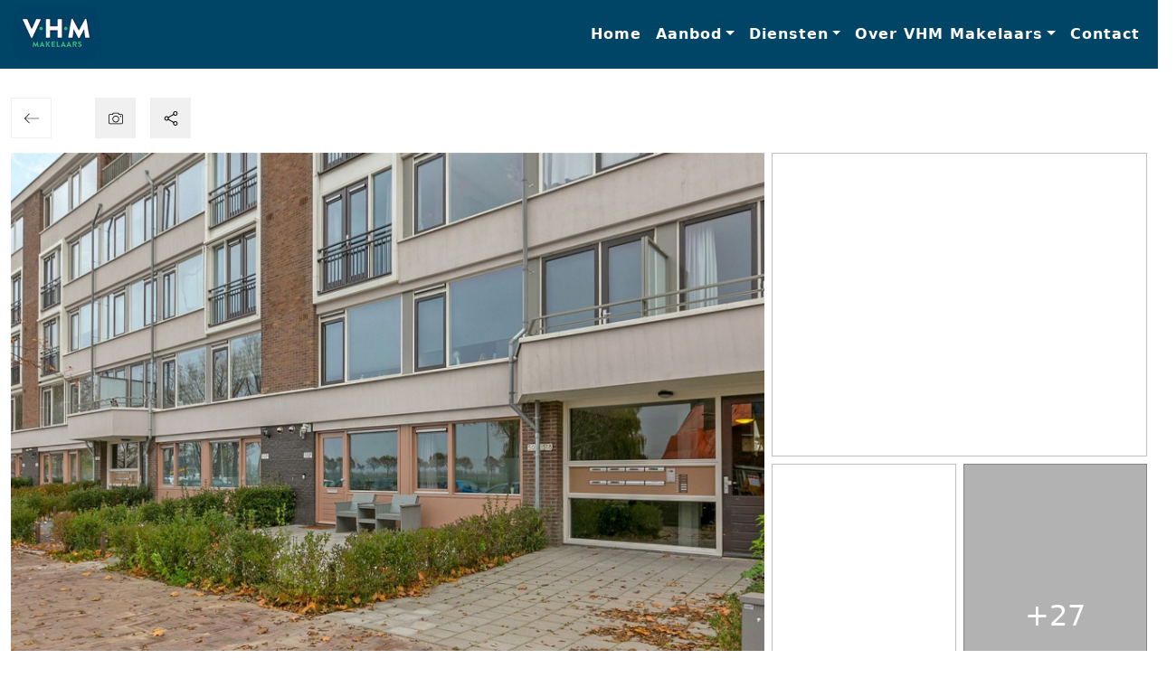

--- FILE ---
content_type: text/html; charset=UTF-8
request_url: https://www.vhmmakelaars.nl/woningen/rooseveltlaan-502-b-utrecht-835846e6eca088f45a299a9bbc2e1366300/
body_size: 66585
content:
<!doctype html><html lang="nl-NL"><head><script data-no-optimize="1">var litespeed_docref=sessionStorage.getItem("litespeed_docref");litespeed_docref&&(Object.defineProperty(document,"referrer",{get:function(){return litespeed_docref}}),sessionStorage.removeItem("litespeed_docref"));</script> <meta charset="UTF-8"><meta http-equiv="X-UA-Compatible" content="IE=edge"><meta name="viewport" content="width=device-width, initial-scale=1"><link rel="profile" href="https://gmpg.org/xfn/11"><meta name='robots' content='index, follow, max-image-preview:large, max-snippet:-1, max-video-preview:-1' /><title>Rooseveltlaan 502 Utrecht (appartement) - te koop bij VHM Makelaars</title><meta name="description" content="Rooseveltlaan 502 Utrecht (appartement). Bekijk de details." /><link rel="canonical" href="https://www.vhmmakelaars.nl/woningen/rooseveltlaan-502-b-utrecht-835846e6eca088f45a299a9bbc2e1366300/" /><meta property="og:locale" content="nl_NL" /><meta property="og:type" content="article" /><meta property="og:title" content="Rooseveltlaan 502 Utrecht (appartement) - te koop bij VHM Makelaars" /><meta property="og:description" content="Rooseveltlaan 502 Utrecht (appartement). Bekijk de details." /><meta property="og:url" content="https://www.vhmmakelaars.nl/woningen/rooseveltlaan-502-b-utrecht-835846e6eca088f45a299a9bbc2e1366300/" /><meta property="og:site_name" content="VHM Makelaars" /><meta property="og:image" content="https://media.goesenroos.nl/wonen/835846e6eca088f45a299a9bbc2e1366300/7468093.jpg?v=20190104T103000" /><meta name="twitter:label1" content="Geschatte leestijd" /><meta name="twitter:data1" content="2 minuten" /> <script type="application/ld+json" class="yoast-schema-graph">{"@context":"https://schema.org","@graph":[{"@type":"WebPage","@id":"https://www.vhmmakelaars.nl/woningen/rooseveltlaan-502-b-utrecht-835846e6eca088f45a299a9bbc2e1366300/","url":"https://www.vhmmakelaars.nl/woningen/rooseveltlaan-502-b-utrecht-835846e6eca088f45a299a9bbc2e1366300/","name":"Rooseveltlaan 502 Utrecht (appartement) - te koop bij VHM Makelaars","isPartOf":{"@id":"https://www.vhmmakelaars.nl/#website"},"description":"Rooseveltlaan 502 Utrecht (appartement). Bekijk de details.","breadcrumb":{"@id":"https://www.vhmmakelaars.nl/woningen/rooseveltlaan-502-b-utrecht-835846e6eca088f45a299a9bbc2e1366300/#breadcrumb"},"inLanguage":"nl-NL","potentialAction":[{"@type":"ReadAction","target":["https://www.vhmmakelaars.nl/woningen/rooseveltlaan-502-b-utrecht-835846e6eca088f45a299a9bbc2e1366300/"]}]},{"@type":"BreadcrumbList","@id":"https://www.vhmmakelaars.nl/woningen/rooseveltlaan-502-b-utrecht-835846e6eca088f45a299a9bbc2e1366300/#breadcrumb","itemListElement":[{"@type":"ListItem","position":1,"name":"Home","item":"https://www.vhmmakelaars.nl/"},{"@type":"ListItem","position":2,"name":"Rooseveltlaan 502 b Utrecht 835846e6eca088f45a299a9bbc2e1366300"}]},{"@type":"WebSite","@id":"https://www.vhmmakelaars.nl/#website","url":"https://www.vhmmakelaars.nl/","name":"VHM Makelaars","description":"","potentialAction":[{"@type":"SearchAction","target":{"@type":"EntryPoint","urlTemplate":"https://www.vhmmakelaars.nl/?s={search_term_string}"},"query-input":{"@type":"PropertyValueSpecification","valueRequired":true,"valueName":"search_term_string"}}],"inLanguage":"nl-NL"}]}</script> <link rel='dns-prefetch' href='//cdn.jsdelivr.net' /><link rel='dns-prefetch' href='//fonts.googleapis.com' /><link rel='dns-prefetch' href='//cdnjs.cloudflare.com' /><link rel="alternate" type="application/rss+xml" title="VHM Makelaars &raquo; feed" href="https://www.vhmmakelaars.nl/feed/" /><link rel="alternate" type="application/rss+xml" title="VHM Makelaars &raquo; reacties feed" href="https://www.vhmmakelaars.nl/comments/feed/" /><link rel="alternate" title="oEmbed (JSON)" type="application/json+oembed" href="https://www.vhmmakelaars.nl/wp-json/oembed/1.0/embed?url=https%3A%2F%2Fwww.vhmmakelaars.nl%2Fwoningen%2Frooseveltlaan-502-b-utrecht-835846e6eca088f45a299a9bbc2e1366300%2F" /><link rel="alternate" title="oEmbed (XML)" type="text/xml+oembed" href="https://www.vhmmakelaars.nl/wp-json/oembed/1.0/embed?url=https%3A%2F%2Fwww.vhmmakelaars.nl%2Fwoningen%2Frooseveltlaan-502-b-utrecht-835846e6eca088f45a299a9bbc2e1366300%2F&#038;format=xml" /><style id='wp-img-auto-sizes-contain-inline-css' type='text/css'>img:is([sizes=auto i],[sizes^="auto," i]){contain-intrinsic-size:3000px 1500px}
/*# sourceURL=wp-img-auto-sizes-contain-inline-css */</style><link data-optimized="2" rel="stylesheet" href="https://www.vhmmakelaars.nl/wp-content/litespeed/css/4951a789096cfa2fc8852c87c33136fd.css?ver=d783d" /><style id='global-styles-inline-css' type='text/css'>:root{--wp--preset--aspect-ratio--square: 1;--wp--preset--aspect-ratio--4-3: 4/3;--wp--preset--aspect-ratio--3-4: 3/4;--wp--preset--aspect-ratio--3-2: 3/2;--wp--preset--aspect-ratio--2-3: 2/3;--wp--preset--aspect-ratio--16-9: 16/9;--wp--preset--aspect-ratio--9-16: 9/16;--wp--preset--color--black: #000000;--wp--preset--color--cyan-bluish-gray: #abb8c3;--wp--preset--color--white: #ffffff;--wp--preset--color--pale-pink: #f78da7;--wp--preset--color--vivid-red: #cf2e2e;--wp--preset--color--luminous-vivid-orange: #ff6900;--wp--preset--color--luminous-vivid-amber: #fcb900;--wp--preset--color--light-green-cyan: #7bdcb5;--wp--preset--color--vivid-green-cyan: #00d084;--wp--preset--color--pale-cyan-blue: #8ed1fc;--wp--preset--color--vivid-cyan-blue: #0693e3;--wp--preset--color--vivid-purple: #9b51e0;--wp--preset--gradient--vivid-cyan-blue-to-vivid-purple: linear-gradient(135deg,rgb(6,147,227) 0%,rgb(155,81,224) 100%);--wp--preset--gradient--light-green-cyan-to-vivid-green-cyan: linear-gradient(135deg,rgb(122,220,180) 0%,rgb(0,208,130) 100%);--wp--preset--gradient--luminous-vivid-amber-to-luminous-vivid-orange: linear-gradient(135deg,rgb(252,185,0) 0%,rgb(255,105,0) 100%);--wp--preset--gradient--luminous-vivid-orange-to-vivid-red: linear-gradient(135deg,rgb(255,105,0) 0%,rgb(207,46,46) 100%);--wp--preset--gradient--very-light-gray-to-cyan-bluish-gray: linear-gradient(135deg,rgb(238,238,238) 0%,rgb(169,184,195) 100%);--wp--preset--gradient--cool-to-warm-spectrum: linear-gradient(135deg,rgb(74,234,220) 0%,rgb(151,120,209) 20%,rgb(207,42,186) 40%,rgb(238,44,130) 60%,rgb(251,105,98) 80%,rgb(254,248,76) 100%);--wp--preset--gradient--blush-light-purple: linear-gradient(135deg,rgb(255,206,236) 0%,rgb(152,150,240) 100%);--wp--preset--gradient--blush-bordeaux: linear-gradient(135deg,rgb(254,205,165) 0%,rgb(254,45,45) 50%,rgb(107,0,62) 100%);--wp--preset--gradient--luminous-dusk: linear-gradient(135deg,rgb(255,203,112) 0%,rgb(199,81,192) 50%,rgb(65,88,208) 100%);--wp--preset--gradient--pale-ocean: linear-gradient(135deg,rgb(255,245,203) 0%,rgb(182,227,212) 50%,rgb(51,167,181) 100%);--wp--preset--gradient--electric-grass: linear-gradient(135deg,rgb(202,248,128) 0%,rgb(113,206,126) 100%);--wp--preset--gradient--midnight: linear-gradient(135deg,rgb(2,3,129) 0%,rgb(40,116,252) 100%);--wp--preset--font-size--small: 13px;--wp--preset--font-size--medium: 20px;--wp--preset--font-size--large: 36px;--wp--preset--font-size--x-large: 42px;--wp--preset--spacing--20: 0.44rem;--wp--preset--spacing--30: 0.67rem;--wp--preset--spacing--40: 1rem;--wp--preset--spacing--50: 1.5rem;--wp--preset--spacing--60: 2.25rem;--wp--preset--spacing--70: 3.38rem;--wp--preset--spacing--80: 5.06rem;--wp--preset--shadow--natural: 6px 6px 9px rgba(0, 0, 0, 0.2);--wp--preset--shadow--deep: 12px 12px 50px rgba(0, 0, 0, 0.4);--wp--preset--shadow--sharp: 6px 6px 0px rgba(0, 0, 0, 0.2);--wp--preset--shadow--outlined: 6px 6px 0px -3px rgb(255, 255, 255), 6px 6px rgb(0, 0, 0);--wp--preset--shadow--crisp: 6px 6px 0px rgb(0, 0, 0);}:where(.is-layout-flex){gap: 0.5em;}:where(.is-layout-grid){gap: 0.5em;}body .is-layout-flex{display: flex;}.is-layout-flex{flex-wrap: wrap;align-items: center;}.is-layout-flex > :is(*, div){margin: 0;}body .is-layout-grid{display: grid;}.is-layout-grid > :is(*, div){margin: 0;}:where(.wp-block-columns.is-layout-flex){gap: 2em;}:where(.wp-block-columns.is-layout-grid){gap: 2em;}:where(.wp-block-post-template.is-layout-flex){gap: 1.25em;}:where(.wp-block-post-template.is-layout-grid){gap: 1.25em;}.has-black-color{color: var(--wp--preset--color--black) !important;}.has-cyan-bluish-gray-color{color: var(--wp--preset--color--cyan-bluish-gray) !important;}.has-white-color{color: var(--wp--preset--color--white) !important;}.has-pale-pink-color{color: var(--wp--preset--color--pale-pink) !important;}.has-vivid-red-color{color: var(--wp--preset--color--vivid-red) !important;}.has-luminous-vivid-orange-color{color: var(--wp--preset--color--luminous-vivid-orange) !important;}.has-luminous-vivid-amber-color{color: var(--wp--preset--color--luminous-vivid-amber) !important;}.has-light-green-cyan-color{color: var(--wp--preset--color--light-green-cyan) !important;}.has-vivid-green-cyan-color{color: var(--wp--preset--color--vivid-green-cyan) !important;}.has-pale-cyan-blue-color{color: var(--wp--preset--color--pale-cyan-blue) !important;}.has-vivid-cyan-blue-color{color: var(--wp--preset--color--vivid-cyan-blue) !important;}.has-vivid-purple-color{color: var(--wp--preset--color--vivid-purple) !important;}.has-black-background-color{background-color: var(--wp--preset--color--black) !important;}.has-cyan-bluish-gray-background-color{background-color: var(--wp--preset--color--cyan-bluish-gray) !important;}.has-white-background-color{background-color: var(--wp--preset--color--white) !important;}.has-pale-pink-background-color{background-color: var(--wp--preset--color--pale-pink) !important;}.has-vivid-red-background-color{background-color: var(--wp--preset--color--vivid-red) !important;}.has-luminous-vivid-orange-background-color{background-color: var(--wp--preset--color--luminous-vivid-orange) !important;}.has-luminous-vivid-amber-background-color{background-color: var(--wp--preset--color--luminous-vivid-amber) !important;}.has-light-green-cyan-background-color{background-color: var(--wp--preset--color--light-green-cyan) !important;}.has-vivid-green-cyan-background-color{background-color: var(--wp--preset--color--vivid-green-cyan) !important;}.has-pale-cyan-blue-background-color{background-color: var(--wp--preset--color--pale-cyan-blue) !important;}.has-vivid-cyan-blue-background-color{background-color: var(--wp--preset--color--vivid-cyan-blue) !important;}.has-vivid-purple-background-color{background-color: var(--wp--preset--color--vivid-purple) !important;}.has-black-border-color{border-color: var(--wp--preset--color--black) !important;}.has-cyan-bluish-gray-border-color{border-color: var(--wp--preset--color--cyan-bluish-gray) !important;}.has-white-border-color{border-color: var(--wp--preset--color--white) !important;}.has-pale-pink-border-color{border-color: var(--wp--preset--color--pale-pink) !important;}.has-vivid-red-border-color{border-color: var(--wp--preset--color--vivid-red) !important;}.has-luminous-vivid-orange-border-color{border-color: var(--wp--preset--color--luminous-vivid-orange) !important;}.has-luminous-vivid-amber-border-color{border-color: var(--wp--preset--color--luminous-vivid-amber) !important;}.has-light-green-cyan-border-color{border-color: var(--wp--preset--color--light-green-cyan) !important;}.has-vivid-green-cyan-border-color{border-color: var(--wp--preset--color--vivid-green-cyan) !important;}.has-pale-cyan-blue-border-color{border-color: var(--wp--preset--color--pale-cyan-blue) !important;}.has-vivid-cyan-blue-border-color{border-color: var(--wp--preset--color--vivid-cyan-blue) !important;}.has-vivid-purple-border-color{border-color: var(--wp--preset--color--vivid-purple) !important;}.has-vivid-cyan-blue-to-vivid-purple-gradient-background{background: var(--wp--preset--gradient--vivid-cyan-blue-to-vivid-purple) !important;}.has-light-green-cyan-to-vivid-green-cyan-gradient-background{background: var(--wp--preset--gradient--light-green-cyan-to-vivid-green-cyan) !important;}.has-luminous-vivid-amber-to-luminous-vivid-orange-gradient-background{background: var(--wp--preset--gradient--luminous-vivid-amber-to-luminous-vivid-orange) !important;}.has-luminous-vivid-orange-to-vivid-red-gradient-background{background: var(--wp--preset--gradient--luminous-vivid-orange-to-vivid-red) !important;}.has-very-light-gray-to-cyan-bluish-gray-gradient-background{background: var(--wp--preset--gradient--very-light-gray-to-cyan-bluish-gray) !important;}.has-cool-to-warm-spectrum-gradient-background{background: var(--wp--preset--gradient--cool-to-warm-spectrum) !important;}.has-blush-light-purple-gradient-background{background: var(--wp--preset--gradient--blush-light-purple) !important;}.has-blush-bordeaux-gradient-background{background: var(--wp--preset--gradient--blush-bordeaux) !important;}.has-luminous-dusk-gradient-background{background: var(--wp--preset--gradient--luminous-dusk) !important;}.has-pale-ocean-gradient-background{background: var(--wp--preset--gradient--pale-ocean) !important;}.has-electric-grass-gradient-background{background: var(--wp--preset--gradient--electric-grass) !important;}.has-midnight-gradient-background{background: var(--wp--preset--gradient--midnight) !important;}.has-small-font-size{font-size: var(--wp--preset--font-size--small) !important;}.has-medium-font-size{font-size: var(--wp--preset--font-size--medium) !important;}.has-large-font-size{font-size: var(--wp--preset--font-size--large) !important;}.has-x-large-font-size{font-size: var(--wp--preset--font-size--x-large) !important;}
/*# sourceURL=global-styles-inline-css */</style><style id='classic-theme-styles-inline-css' type='text/css'>/*! This file is auto-generated */
.wp-block-button__link{color:#fff;background-color:#32373c;border-radius:9999px;box-shadow:none;text-decoration:none;padding:calc(.667em + 2px) calc(1.333em + 2px);font-size:1.125em}.wp-block-file__button{background:#32373c;color:#fff;text-decoration:none}
/*# sourceURL=/wp-includes/css/classic-themes.min.css */</style><link rel='stylesheet' id='gnr-bootstrap-css' href='https://cdn.jsdelivr.net/npm/bootstrap@5.0.0/dist/css/bootstrap.min.css?ver=1.4.0' type='text/css' media='all' /><link rel='stylesheet' id='gnr-fontawesome-css' href='https://cdnjs.cloudflare.com/ajax/libs/font-awesome/5.13.1/css/all.min.css?ver=1.4.0' type='text/css' media='all' /><link rel="https://api.w.org/" href="https://www.vhmmakelaars.nl/wp-json/" /><link rel="alternate" title="JSON" type="application/json" href="https://www.vhmmakelaars.nl/wp-json/wp/v2/woningen/48182" /><link rel="EditURI" type="application/rsd+xml" title="RSD" href="https://www.vhmmakelaars.nl/xmlrpc.php?rsd" /><meta name="generator" content="WordPress 6.9" /><link rel='shortlink' href='https://www.vhmmakelaars.nl/?p=48182' /><meta name="twitter:card" content="summary" /><meta name="twitter:image" content="https://media.goesenroos.nl/wonen/835846e6eca088f45a299a9bbc2e1366300/7468093.jpg?v=20190104T103000" /><meta name="google-site-verification" content="GX6nl6lmul6aXqiIprRY9g1LW_EFowsnHfFG8xHUGfI" /> <script type="litespeed/javascript">(function(d,a,t,h,u,i,s){d.DatHuisObject=u;d[u]=d[u]||function(){(d[u].q=d[u].q||[]).push(arguments)};d[u].l=1*new Date;se=a.createElement(t);fs=a.getElementsByTagName(t)[0];se.async=1;se.src=h;fs.parentNode.insertBefore(se,fs)})(window,document,"script","https://btstrp.dathuis.nl/assets/widget.js","dhuw");dhuw('init',{accountId:'a---c56665d5-64fd-4a28-8ed8-d9a83fb453a2'})</script> <link rel="icon" href="https://www.vhmmakelaars.nl/wp-content/uploads/2023/03/cropped-VHM_-32x32.png" sizes="32x32" /><link rel="icon" href="https://www.vhmmakelaars.nl/wp-content/uploads/2023/03/cropped-VHM_-192x192.png" sizes="192x192" /><link rel="apple-touch-icon" href="https://www.vhmmakelaars.nl/wp-content/uploads/2023/03/cropped-VHM_-180x180.png" /><meta name="msapplication-TileImage" content="https://www.vhmmakelaars.nl/wp-content/uploads/2023/03/cropped-VHM_-270x270.png" /></head><body class="wp-singular woningen-template-default single single-woningen postid-48182 wp-theme-vhmmakelaars"><a class="skip-link screen-reader-text" href="#content">Skip to content</a><nav class="navbar navbar-custom navbar-expand-lg "><div class="container">
<a class="navbar-brand" href="https://www.vhmmakelaars.nl/" rel="home">
<svg
xmlns="http://www.w3.org/2000/svg"
xmlns:xlink="http://www.w3.org/1999/xlink"
width="150px" height="150px">
<image  x="0px" y="0px" width="150px" height="150px"  xlink:href="[data-uri]" />
</svg>					</a>
<button class="navbar-toggler ms-auto px-0 border-0 rounded-0 collapsed" type="button" data-bs-toggle="collapse" data-bs-target="#navbarSupportedContent" aria-controls="navbarSupportedContent" aria-expanded="false" aria-label="Toggle navigation">
<span class="navbar-toggler-line position-relative mb-1 mx-auto rounded d-table"></span>
<span class="navbar-toggler-line position-relative mb-1 mx-auto rounded d-table"></span>
<span class="navbar-toggler-line position-relative mx-auto rounded d-table"></span>
</button><div class="collapse navbar-collapse" id="navbarSupportedContent"><ul id="menu-main-menu" class="navbar-nav ms-auto "><li itemscope="itemscope" itemtype="https://www.schema.org/SiteNavigationElement" id="menu-item-163" class="menu-item-163 nav-item "><a title="Home" href="https://www.vhmmakelaars.nl/" class="nav-link menu-item menu-item-type-post_type menu-item-object-page menu-item-home">Home</a></li><li itemscope="itemscope" itemtype="https://www.schema.org/SiteNavigationElement" id="menu-item-233" class="dropdown menu-item-233 nav-item "><a title="Aanbod" href="#" data-bs-toggle="dropdown" aria-haspopup="true" aria-expanded="false" class="dropdown-toggle nav-link menu-item menu-item-type-custom menu-item-object-custom menu-item-has-children" id="menu-item-dropdown-233">Aanbod</a><ul class="dropdown-menu " aria-labelledby="menu-item-dropdown-233" role="menu"><li itemscope="itemscope" itemtype="https://www.schema.org/SiteNavigationElement" id="menu-item-237" class="dropdown menu-item-237 nav-item "><a title="Aanbod" href="https://www.vhmmakelaars.nl/aanbod/" class="dropdown-item menu-item menu-item-type-post_type menu-item-object-page menu-item-has-children">Aanbod</a><ul class="dropdown-menu " aria-labelledby="menu-item-dropdown-233" role="menu"><li itemscope="itemscope" itemtype="https://www.schema.org/SiteNavigationElement" id="menu-item-3724" class="menu-item-3724 nav-item "><a title="Aanbod Alkmaar" href="https://www.vhmmakelaars.nl/alkmaar/aanbod/" class="dropdown-item menu-item menu-item-type-post_type menu-item-object-page">Aanbod Alkmaar</a></li><li itemscope="itemscope" itemtype="https://www.schema.org/SiteNavigationElement" id="menu-item-3723" class="menu-item-3723 nav-item "><a title="Aanbod Amsterdam" href="https://www.vhmmakelaars.nl/amsterdam/aanbod/" class="dropdown-item menu-item menu-item-type-post_type menu-item-object-page">Aanbod Amsterdam</a></li><li itemscope="itemscope" itemtype="https://www.schema.org/SiteNavigationElement" id="menu-item-3722" class="menu-item-3722 nav-item "><a title="Aanbod Hoorn" href="https://www.vhmmakelaars.nl/aanbod/" class="dropdown-item menu-item menu-item-type-post_type menu-item-object-page">Aanbod Hoorn</a></li><li itemscope="itemscope" itemtype="https://www.schema.org/SiteNavigationElement" id="menu-item-3721" class="menu-item-3721 nav-item "><a title="Aanbod Oost-Nederland" href="https://www.vhmmakelaars.nl/oost-nederland/aanbod/" class="dropdown-item menu-item menu-item-type-post_type menu-item-object-page">Aanbod Oost-Nederland</a></li><li itemscope="itemscope" itemtype="https://www.schema.org/SiteNavigationElement" id="menu-item-3720" class="menu-item-3720 nav-item "><a title="Aanbod Utrecht" href="https://www.vhmmakelaars.nl/utrecht/aanbod/" class="dropdown-item menu-item menu-item-type-post_type menu-item-object-page">Aanbod Utrecht</a></li></ul></li><li itemscope="itemscope" itemtype="https://www.schema.org/SiteNavigationElement" id="menu-item-235" class="menu-item-235 nav-item "><a title="Recent verkocht" href="https://www.vhmmakelaars.nl/woningen-recent-verkocht/" class="dropdown-item menu-item menu-item-type-post_type menu-item-object-page">Recent verkocht</a></li><li itemscope="itemscope" itemtype="https://www.schema.org/SiteNavigationElement" id="menu-item-234" class="menu-item-234 nav-item "><a title="Aangekocht" href="https://www.vhmmakelaars.nl/aangekocht/" class="dropdown-item menu-item menu-item-type-post_type menu-item-object-page">Aangekocht</a></li></ul></li><li itemscope="itemscope" itemtype="https://www.schema.org/SiteNavigationElement" id="menu-item-217" class="dropdown menu-item-217 nav-item "><a title="Diensten" href="#" data-bs-toggle="dropdown" aria-haspopup="true" aria-expanded="false" class="dropdown-toggle nav-link menu-item menu-item-type-custom menu-item-object-custom menu-item-has-children" id="menu-item-dropdown-217">Diensten</a><ul class="dropdown-menu " aria-labelledby="menu-item-dropdown-217" role="menu"><li itemscope="itemscope" itemtype="https://www.schema.org/SiteNavigationElement" id="menu-item-221" class="menu-item-221 nav-item "><a title="Huis verkopen" href="https://www.vhmmakelaars.nl/huis-verkopen/" class="dropdown-item menu-item menu-item-type-post_type menu-item-object-page">Huis verkopen</a></li><li itemscope="itemscope" itemtype="https://www.schema.org/SiteNavigationElement" id="menu-item-3965" class="menu-item-3965 nav-item "><a title="Landelijk wonen" href="https://www.vhmmakelaars.nl/buiten-wonen-verkoop/" class="dropdown-item d-none menu-item menu-item-type-post_type menu-item-object-page">Landelijk wonen</a></li><li itemscope="itemscope" itemtype="https://www.schema.org/SiteNavigationElement" id="menu-item-220" class="menu-item-220 nav-item "><a title="Huis aankopen" href="https://www.vhmmakelaars.nl/huis-aankopen/" class="dropdown-item menu-item menu-item-type-post_type menu-item-object-page">Huis aankopen</a></li><li itemscope="itemscope" itemtype="https://www.schema.org/SiteNavigationElement" id="menu-item-2051" class="menu-item-2051 nav-item "><a title="Huis verhuren" href="https://www.vhmmakelaars.nl/huis-verhuren/" class="dropdown-item menu-item menu-item-type-post_type menu-item-object-page">Huis verhuren</a></li><li itemscope="itemscope" itemtype="https://www.schema.org/SiteNavigationElement" id="menu-item-219" class="menu-item-219 nav-item "><a title="Taxatie" href="https://www.vhmmakelaars.nl/taxatie/" class="dropdown-item menu-item menu-item-type-post_type menu-item-object-page">Taxatie</a></li><li itemscope="itemscope" itemtype="https://www.schema.org/SiteNavigationElement" id="menu-item-218" class="menu-item-218 nav-item "><a title="Gratis waardebepaling" href="https://www.vhmmakelaars.nl/gratis-waardebepaling/" class="dropdown-item menu-item menu-item-type-post_type menu-item-object-page">Gratis waardebepaling</a></li><li itemscope="itemscope" itemtype="https://www.schema.org/SiteNavigationElement" id="menu-item-225" class="menu-item-225 nav-item "><a title="Funda beoordelingen" href="https://www.vhmmakelaars.nl/funda-beoordelingen/" class="dropdown-item menu-item menu-item-type-post_type menu-item-object-page">Funda beoordelingen</a></li></ul></li><li itemscope="itemscope" itemtype="https://www.schema.org/SiteNavigationElement" id="menu-item-258" class="dropdown menu-item-258 nav-item "><a title="Over VHM Makelaars" href="#" data-bs-toggle="dropdown" aria-haspopup="true" aria-expanded="false" class="dropdown-toggle nav-link menu-item menu-item-type-post_type menu-item-object-page menu-item-has-children" id="menu-item-dropdown-258">Over VHM Makelaars</a><ul class="dropdown-menu " aria-labelledby="menu-item-dropdown-258" role="menu"><li itemscope="itemscope" itemtype="https://www.schema.org/SiteNavigationElement" id="menu-item-1920" class="menu-item-1920 nav-item "><a title="Over ons" href="https://www.vhmmakelaars.nl/over-vhm-makelaars/" class="dropdown-item menu-item menu-item-type-post_type menu-item-object-page">Over ons</a></li><li itemscope="itemscope" itemtype="https://www.schema.org/SiteNavigationElement" id="menu-item-1919" class="menu-item-1919 nav-item "><a title="Vestigingen" href="https://www.vhmmakelaars.nl/vestigingen/" class="dropdown-item menu-item menu-item-type-post_type menu-item-object-page">Vestigingen</a></li></ul></li><li itemscope="itemscope" itemtype="https://www.schema.org/SiteNavigationElement" id="menu-item-164" class="menu-item-164 nav-item "><a title="Contact" href="https://www.vhmmakelaars.nl/contact/" class="nav-link menu-item menu-item-type-post_type menu-item-object-page">Contact</a></li></ul></div></div></nav><div class="properties-item properties-item-wh properties-item-verkocht properties-item-koop properties-item-bestaande-bouw properties-item-835846e6eca088f45a299a9bbc2e1366300"><div class="object-detail-extra position-relative pb-5"><div class="container"><div class="row"><div class="col-12"><ul class="list-unstyled mb-0 d-table"><li class="object-detail-extra-li object-detail-extra-li-back me-5 mb-3 mb-md-0 float-start">
<a id="goBack" title="Terug naar overzicht" class="position-relative d-block"><svg class="position-absolute" version="1.1"xmlns="http://www.w3.org/2000/svg" xmlns:xlink="http://www.w3.org/1999/xlink" x="0px" y="0px" viewBox="0 0 512 512" xml:space="preserve"><path d="M501.333,245.333H36.417l141.792-141.792c4.167-4.167,4.167-10.917,0-15.083c-4.167-4.167-10.917-4.167-15.083,0l-160,160c-4.167,4.167-4.167,10.917,0,15.083l160,160c2.083,2.083,4.813,3.125,7.542,3.125c2.729,0,5.458-1.042,7.542-3.125c4.167-4.167,4.167-10.917,0-15.083L36.417,266.667h464.917c5.896,0,10.667-4.771,10.667-10.667S507.229,245.333,501.333,245.333z"/></svg></a></li><li class="object-detail-extra-li object-detail-extra-li-photos me-3 mb-3 mb-md-0 float-start" data-bs-toggle="modal" data-bs-target="#ModalPhotos">
<a href="#SliderPhotos" title="Alle foto's" data-bs-slide-to="0" class="position-relative d-block">
<svg class="position-absolute" version="1.1" xmlns="http://www.w3.org/2000/svg" xmlns:xlink="http://www.w3.org/1999/xlink" x="0px" y="0px" viewBox="0 0 420.8 420.8" style="enable-background:new 0 0 420.8 420.8;" xml:space="preserve"><path d="M406.8,96.4c-8.4-8.8-20-14-33.2-14h-66.4v-0.8c0-10-4-19.6-10.8-26c-6.8-6.8-16-10.8-26-10.8h-120c-10.4,0-19.6,4-26.4,10.8c-6.8,6.8-10.8,16-10.8,26v0.8h-66c-13.2,0-24.8,5.2-33.2,14c-8.4,8.4-14,20.4-14,33.2v199.2C0,342,5.2,353.6,14,362c8.4,8.4,20.4,14,33.2,14h326.4c13.2,0,24.8-5.2,33.2-14c8.4-8.4,14-20.4,14-33.2V129.6C420.8,116.4,415.6,104.8,406.8,96.4z M400,328.8h-0.4c0,7.2-2.8,13.6-7.6,18.4s-11.2,7.6-18.4,7.6H47.2c-7.2,0-13.6-2.8-18.4-7.6c-4.8-4.8-7.6-11.2-7.6-18.4V129.6c0-7.2,2.8-13.6,7.6-18.4s11.2-7.6,18.4-7.6h77.2c6,0,10.8-4.8,10.8-10.8V81.2c0-4.4,1.6-8.4,4.4-11.2s6.8-4.4,11.2-4.4h119.6c4.4,0,8.4,1.6,11.2,4.4c2.8,2.8,4.4,6.8,4.4,11.2v11.6c0,6,4.8,10.8,10.8,10.8H374c7.2,0,13.6,2.8,18.4,7.6s7.6,11.2,7.6,18.4V328.8z"/><path d="M210.4,130.8c-27.2,0-52,11.2-69.6,28.8c-18,18-28.8,42.4-28.8,69.6s11.2,52,28.8,69.6c18,18,42.4,28.8,69.6,28.8s52-11.2,69.6-28.8c18-18,28.8-42.4,28.8-69.6s-11.2-52-28.8-69.6C262.4,142,237.6,130.8,210.4,130.8z M264.8,284c-14,13.6-33.2,22.4-54.4,22.4S170,297.6,156,284c-14-14-22.4-33.2-22.4-54.4c0-21.2,8.8-40.4,22.4-54.4c14-14,33.2-22.4,54.4-22.4s40.4,8.8,54.4,22.4c14,14,22.4,33.2,22.4,54.4C287.6,250.8,278.8,270,264.8,284z"/><circle cx="352.8" cy="150" r="19.6"/></svg>
</a></li><li class="object-detail-extra-li object-detail-extra-li-share me-3 mb-3 mb-md-0 float-start">
<a href="#" data-bs-toggle="modal" data-bs-target="#ModalShare" title="Delen" class="position-relative d-block"><svg class="position-absolute" viewBox="-21 0 512 512" xmlns="http://www.w3.org/2000/svg"><path d="m389.332031 160c-44.09375 0-80-35.882812-80-80s35.90625-80 80-80c44.097657 0 80 35.882812 80 80s-35.902343 80-80 80zm0-128c-26.453125 0-48 21.523438-48 48s21.546875 48 48 48 48-21.523438 48-48-21.546875-48-48-48zm0 0"/><path d="m389.332031 512c-44.09375 0-80-35.882812-80-80s35.90625-80 80-80c44.097657 0 80 35.882812 80 80s-35.902343 80-80 80zm0-128c-26.453125 0-48 21.523438-48 48s21.546875 48 48 48 48-21.523438 48-48-21.546875-48-48-48zm0 0"/><path d="m80 336c-44.097656 0-80-35.882812-80-80s35.902344-80 80-80 80 35.882812 80 80-35.902344 80-80 80zm0-128c-26.453125 0-48 21.523438-48 48s21.546875 48 48 48 48-21.523438 48-48-21.546875-48-48-48zm0 0"/><path d="m135.703125 240.425781c-5.570313 0-10.988281-2.902343-13.910156-8.0625-4.375-7.679687-1.707031-17.453125 5.972656-21.824219l197.953125-112.855468c7.65625-4.414063 17.449219-1.726563 21.800781 5.976562 4.375 7.679688 1.707031 17.449219-5.972656 21.824219l-197.953125 112.851563c-2.496094 1.40625-5.203125 2.089843-7.890625 2.089843zm0 0"/><path d="m333.632812 416.425781c-2.6875 0-5.398437-.683593-7.894531-2.109375l-197.953125-112.855468c-7.679687-4.371094-10.34375-14.144532-5.972656-21.824219 4.351562-7.699219 14.125-10.367188 21.804688-5.972657l197.949218 112.851563c7.679688 4.375 10.347656 14.144531 5.976563 21.824219-2.945313 5.183594-8.363281 8.085937-13.910157 8.085937zm0 0"/></svg></a></li></ul></div></div></div></div><div class="object-detail-photos object-detail-photos-v1"><div class="container"><div class="row g-0"><div class="col-12 col-md-8 pe-md-1"><div class="object-detail-photo object-detail-photo-large position-relative">
<a href="#SliderPhotos" data-bs-slide-to="0" class="w-100 h-100 d-block">
<img data-src="https://media.goesenroos.nl/tr:n-2160w/wonen/835846e6eca088f45a299a9bbc2e1366300/7468093.jpg?v=20190104T103000" srcset="https://media.goesenroos.nl/tr:n-360w/wonen/835846e6eca088f45a299a9bbc2e1366300/7468093.jpg?v=20190104T103000 320w, https://media.goesenroos.nl/tr:n-720w/wonen/835846e6eca088f45a299a9bbc2e1366300/7468093.jpg?v=20190104T103000 800w, https://media.goesenroos.nl/tr:n-2160w/wonen/835846e6eca088f45a299a9bbc2e1366300/7468093.jpg?v=20190104T103000 1200w" class="img-fluid img-cover lazy w-100" data-bs-toggle="modal" data-bs-target="#ModalPhotos">
</a><div class="object-status position-absolute py-2 px-3">
Verkocht</div></div></div><div class="col-12 col-md-4 ps-1 d-none d-md-block"><div class="row g-0"><div class="col-12 mb-2"><div class="object-detail-photo object-detail-photo-medium">
<a href="#SliderPhotos" data-bs-slide-to="1" class="w-100 h-100 d-block">
<img data-src="https://media.goesenroos.nl/tr:n-1080w/wonen/835846e6eca088f45a299a9bbc2e1366300/7468104.jpg?v=20190104T103000" class="img-fluid img-cover lazy w-100" data-bs-toggle="modal" data-bs-target="#ModalPhotos">
</a></div></div><div class="col-12"><div class="row row g-0"><div class="col-12 col-md-6 pe-1"><div class="object-detail-photo object-detail-photo-small">
<a href="#SliderPhotos" data-bs-slide-to="2" class="w-100 h-100 d-block">
<img data-src="https://media.goesenroos.nl/tr:n-720w/wonen/835846e6eca088f45a299a9bbc2e1366300/7468105.jpg?v=20190104T103000" class="img-fluid img-cover lazy w-100" data-bs-toggle="modal" data-bs-target="#ModalPhotos">
</a></div></div><div class="col-12 col-md-6 ps-1"><div class="object-detail-photo object-detail-photo-small">
<a href="#SliderPhotos" data-bs-slide-to="3" class="w-100 h-100 position-relative d-block">
<img data-src="https://media.goesenroos.nl/tr:n-720w/wonen/835846e6eca088f45a299a9bbc2e1366300/7468112.jpg?v=20190104T103000" class="img-fluid img-cover lazy w-100" data-bs-toggle="modal" data-bs-target="#ModalPhotos"><div class="object-detail-photo-show-more w-100 h-100 position-absolute text-center d-flex align-items-center" data-bs-toggle="modal" data-bs-target="#ModalPhotos">
<span class="object-detail-photo-count w-100 d-block text-white">+27</span></div>
</a></div></div></div></div></div></div></div></div></div><div class="object-detail-header py-5"><div class="container"><div class="row"><div class="col-12 "><div class="object-detail-adres notranslate mt-3"><h1>
<span class="object-address-line notranslate">
<span class="object-street">Rooseveltlaan</span>
<span class="object-housenumber">502</span>
<span class="object-housenumber-addition">b</span>
</span>
<span class="object-address-line">
<span class="object-place">Utrecht</span>
</span></h1></div></div></div></div></div><div class="object-detail-navigation"><div class="container"><div class="row"><div class="col-12"><ul class="list-unstyled list-object-navigation mb-0 d-table"><li class="list-object-navigation-description mb-2 me-2 float-start"><a href="#object-description" class="page-scroll py-2 px-3 text-decoration-none d-block">Omschrijving</a></li><li class="list-object-navigation-features mb-2 me-2 float-start"><a href="#object-features" class="page-scroll py-2 px-3 text-decoration-none d-block">Kenmerken</a></li><li class="list-object-navigation-all-photos mb-2 me-2 float-start"><a href="#object-all-photos" class="page-scroll py-2 px-3 text-decoration-none d-block">Media</a></li></ul></div></div></div></div><div class="object-detail-information py-5"><div class="container"><div class="row"><div class="col-12 col-lg-8"><div id="object-description" class="object-information"><h2 class="object-detail-title">Omschrijving</h2><div class="object-detail-description object-detail-description-small position-relative mb-4"><p>Dit appartement ligt in een rustige straat met vrij uitzicht over het Amsterdam-Rijnkanaal. De ligging heeft een perfecte aansluiting op de uitvalswegen A2, A12, A27 en A28. De binnenstad van Utrecht en het centraal station bereikt u binnen enkele minuten met de fiets of met het openbaar vervoer. Een groot winkelcentrum, park Transwijk, sportvoorzieningen en diverse scholen zijn allemaal op loopafstand. Voldoende gratis parkeergelegenheid voor de deur.</p><p>INDELING:</p><p>Via de ruime voortuin bereikt u de entree met direct toegang tot de keuken.</p><p>De keuken is voorzien van diverse inbouwapparatuur zoals; gas-kookplaat met afzuigkap, combi magnetron, vaatwasser en een koelkast. De keuken is voorzien van soft close hoogglans keukenkasten met een rvs-achterwand.  Vanuit de keuken bereikt u een hal die toegang verschaft naar de 1e slaapkamer van ca. 6m2. Daarnaast is de badkamer gesitueerd. De badkamer is voorzien van een douchecabine, wastafel en een zwevend toilet. Via dezelfde hal bereikt u toegang tot de wasruimte met was/droogmachine opstelling en de   CV- ketel.</p><p>Vanuit de open keuken heeft u toegang tot de woonkamer. Aan de achterzijde van de woonkamer bevinden zich 2 openslaande deuren die toegang verschaffen tot de achtertuin. Daarnaast bereikt u via de woonkamer de toegang tot de 2e slaapkamer. Ook via de 2e slaapkamer is met een openslaande deur de achtertuin te bereiken.</p><p>De achtertuin ligt op het Noordoosten en heeft een zij- ingang. Daarnaast beschikt de tuin over een houten berging van ca 8,7m2. Bij deze woning is er ook een gezamenlijke fietsenstalling aanwezig van ca 10,8 m2.</p><p>BIJZONDERHEDEN:</p><p>&#8211; Vrij uitzicht op het Amsterdam-Rijnkanaal;</p><p>&#8211; Gezamenlijke fietsenstalling;</p><p>&#8211; Recht van erfpacht voor onbepaalde tijd;</p><p>&#8211; Overal dubbel glas;</p><p>&#8211; Voortuin en achtertuin aanwezig;</p><p>&#8211; Servicekosten per maand € 66,77;</p><p>&#8211; Oplevering in overleg.</p><p>Bent u geïnteresseerd, maak dan vrijblijvend een afspraak voor een bezichtiging!</p><p>BOUWKUNDIG ADVIES:</p><p>VHM Makelaars Utrecht adviseert u altijd bij de aankoop van een woning een onafhankelijk bouwkundig onderzoek in te stellen.</p><p>MAATGEVING:</p><p>Alle maten in de brochure en van alle plattegronden zijn volgens NEN2580 normen, hieraan kunnen geen rechten ontleend worden.</p><p>Alle informatie is met de grootst mogelijke zorg samengesteld. Toch kunnen wij niet altijd voorkomen dat de informatie enigszins afwijkt van hetgeen u in of rond de woning ziet of heeft gezien.</p><p>Dit kan met name gelden voor de brochure tekst, de plattegronden en maatvoeringen. Hieraan kunnen dan ook geen rechten worden ontleend.</p></div><div class="object-detail-description-more p-3 d-table">
<span class="text-change-description position-relative ps-4" data-open="Lees de volledige omschrijving" data-close="Sluit de volledige omschrijving">Lees de volledige omschrijving</span></div></div></div><div class="col-12 col-lg-4"><div class="object-detail-contact mt-5 mt-md-0 p-4 p-md-5"><div class="row"><div class="col-12"><h2 class="object-detail-title mb-4">
Contact</h2></div><div class="col-12 col-md-6 col-lg-12"><div class="contact-info"><ul class="list-unstyled notranslate mb-0"><li class="li-contact-info-phone text-truncate"><a href="tel:030-2077999" class="text-decoration-none">030-2077999</a></li></ul><div class="contact-info-appointment mt-4">
<a href="#" data-bs-toggle="modal" data-bs-target="#ModalAppointment" title="Afspraak maken" class="py-2 px-3 text-white text-decoration-none d-inline-block modal-appointment">Afspraak maken</a></div></div><div class="object-share mt-5"><ul class="list-unstyled mb-0 d-table"><li class="me-2 mb-1 float-start object-share-facebook">
<a href="https://www.facebook.com/sharer/sharer.php?u=https%3A%2F%2Fwww.vhmmakelaars.nl%2Fwoningen%2Frooseveltlaan-502-b-utrecht-835846e6eca088f45a299a9bbc2e1366300&t=  b Utrecht" onclick="javascript:window.open(this.href, '', 'menubar=no,toolbar=no,resizable=yes,scrollbars=yes,height=300,width=600');return false;" target="_blank" rel="noopener" title="Deel op Facebook" class="position-relative rounded-circle d-block share-facebook">
<svg class="position-absolute" enable-background="new 0 0 24 24" height="512" viewBox="0 0 24 24" width="512" xmlns="http://www.w3.org/2000/svg"><path d="m15.997 3.985h2.191v-3.816c-.378-.052-1.678-.169-3.192-.169-3.159 0-5.323 1.987-5.323 5.639v3.361h-3.486v4.266h3.486v10.734h4.274v-10.733h3.345l.531-4.266h-3.877v-2.939c.001-1.233.333-2.077 2.051-2.077z"/></svg>
</a></li><li class="me-2 mb-1 float-start object-share-twitter">
<a href="https://x.com/share?url=https%3A%2F%2Fwww.vhmmakelaars.nl%2Fwoningen%2Frooseveltlaan-502-b-utrecht-835846e6eca088f45a299a9bbc2e1366300&text=  b Utrecht" onclick="javascript:window.open(this.href, '', 'menubar=no,toolbar=no,resizable=yes,scrollbars=yes,height=300,width=600');return false;" target="_blank" rel="noopener" title="Deel op X" class="position-relative rounded-circle d-block share-twitter">
<svg class="position-absolute" viewBox="0 0 300 300.251" version="1.1" xmlns="http://www.w3.org/2000/svg"><path d="M178.57 127.15 290.27 0h-26.46l-97.03 110.38L89.34 0H0l117.13 166.93L0 300.25h26.46l102.4-116.59 81.8 116.59h89.34M36.01 19.54H76.66l187.13 262.13h-40.66"/></svg>
</a></li><li class="me-2 mb-1 float-start object-share-pinterest">
<a href="http://pinterest.com/pin/create/button/?url=https%3A%2F%2Fwww.vhmmakelaars.nl%2Fwoningen%2Frooseveltlaan-502-b-utrecht-835846e6eca088f45a299a9bbc2e1366300&media=https%3A%2F%2Fmedia.goesenroos.nl%2Fwonen%2F835846e6eca088f45a299a9bbc2e1366300%2F7468093.jpg%3Fv%3D20190104T103000" title="Deel via Pinterest" target="_blank" rel="noopener" class="position-relative rounded-circle d-block share-pinterest">
<svg class="position-absolute" version="1.1" xmlns="http://www.w3.org/2000/svg" xmlns:xlink="http://www.w3.org/1999/xlink" x="0px" y="0px" viewBox="0 0 511.977 511.977" style="enable-background:new 0 0 511.977 511.977;" xml:space="preserve"><path d="M262.948,0C122.628,0,48.004,89.92,48.004,187.968c0,45.472,25.408,102.176,66.08,120.16c6.176,2.784,9.536,1.6,10.912-4.128c1.216-4.352,6.56-25.312,9.152-35.2c0.8-3.168,0.384-5.92-2.176-8.896c-13.504-15.616-24.224-44.064-24.224-70.752c0-68.384,54.368-134.784,146.88-134.784c80,0,135.968,51.968,135.968,126.304c0,84-44.448,142.112-102.208,142.112c-31.968,0-55.776-25.088-48.224-56.128c9.12-36.96,27.008-76.704,27.008-103.36c0-23.904-13.504-43.68-41.088-43.68c-32.544,0-58.944,32.224-58.944,75.488c0,27.488,9.728,46.048,9.728,46.048S144.676,371.2,138.692,395.488c-10.112,41.12,1.376,107.712,2.368,113.44c0.608,3.168,4.16,4.16,6.144,1.568c3.168-4.16,42.08-59.68,52.992-99.808c3.968-14.624,20.256-73.92,20.256-73.92c10.72,19.36,41.664,35.584,74.624,35.584c98.048,0,168.896-86.176,168.896-193.12C463.62,76.704,375.876,0,262.948,0z"/></svg>
</a></li><li class="me-2 mb-1 float-start object-share-linkedin">
<a href="https://www.linkedin.com/shareArticle?mini=true&url=https%3A%2F%2Fwww.vhmmakelaars.nl%2Fwoningen%2Frooseveltlaan-502-b-utrecht-835846e6eca088f45a299a9bbc2e1366300&title=  b Utrecht&summary=  b Utrecht" target="_blank" rel="noopener" title="Deel op LinkedIn" class="position-relative rounded-circle d-block share-linkedin">
<svg class="position-absolute" enable-background="new 0 0 24 24" height="512" viewBox="0 0 24 24" width="512" xmlns="http://www.w3.org/2000/svg"><path d="m23.994 24v-.001h.006v-8.802c0-4.306-.927-7.623-5.961-7.623-2.42 0-4.044 1.328-4.707 2.587h-.07v-2.185h-4.773v16.023h4.97v-7.934c0-2.089.396-4.109 2.983-4.109 2.549 0 2.587 2.384 2.587 4.243v7.801z"/><path d="m.396 7.977h4.976v16.023h-4.976z"/><path d="m2.882 0c-1.591 0-2.882 1.291-2.882 2.882s1.291 2.909 2.882 2.909 2.882-1.318 2.882-2.909c-.001-1.591-1.292-2.882-2.882-2.882z"/></svg>
</a></li><li class="me-2 mb-1 float-start object-share-whatsapp">
<a href="https://api.whatsapp.com/send?text=https%3A%2F%2Fwww.vhmmakelaars.nl%2Fwoningen%2Frooseveltlaan-502-b-utrecht-835846e6eca088f45a299a9bbc2e1366300" data-action="share/whatsapp/share" title="Deel via WhatsApp" target="_blank" rel="noopener" class="position-relative rounded-circle d-block share-whatsapp">
<svg class="position-absolute" viewBox="-23 -21 682 682.66669" width="682pt" xmlns="http://www.w3.org/2000/svg"><path d="m544.386719 93.007812c-59.875-59.945312-139.503907-92.9726558-224.335938-93.007812-174.804687 0-317.070312 142.261719-317.140625 317.113281-.023437 55.894531 14.578125 110.457031 42.332032 158.550781l-44.992188 164.335938 168.121094-44.101562c46.324218 25.269531 98.476562 38.585937 151.550781 38.601562h.132813c174.785156 0 317.066406-142.273438 317.132812-317.132812.035156-84.742188-32.921875-164.417969-92.800781-224.359376zm-224.335938 487.933594h-.109375c-47.296875-.019531-93.683594-12.730468-134.160156-36.742187l-9.621094-5.714844-99.765625 26.171875 26.628907-97.269531-6.269532-9.972657c-26.386718-41.96875-40.320312-90.476562-40.296875-140.28125.054688-145.332031 118.304688-263.570312 263.699219-263.570312 70.40625.023438 136.589844 27.476562 186.355469 77.300781s77.15625 116.050781 77.132812 186.484375c-.0625 145.34375-118.304687 263.59375-263.59375 263.59375zm144.585938-197.417968c-7.921875-3.96875-46.882813-23.132813-54.148438-25.78125-7.257812-2.644532-12.546875-3.960938-17.824219 3.96875-5.285156 7.929687-20.46875 25.78125-25.09375 31.066406-4.625 5.289062-9.242187 5.953125-17.167968 1.984375-7.925782-3.964844-33.457032-12.335938-63.726563-39.332031-23.554687-21.011719-39.457031-46.960938-44.082031-54.890626-4.617188-7.9375-.039062-11.8125 3.476562-16.171874 8.578126-10.652344 17.167969-21.820313 19.808594-27.105469 2.644532-5.289063 1.320313-9.917969-.664062-13.882813-1.976563-3.964844-17.824219-42.96875-24.425782-58.839844-6.4375-15.445312-12.964843-13.359374-17.832031-13.601562-4.617187-.230469-9.902343-.277344-15.1875-.277344-5.28125 0-13.867187 1.980469-21.132812 9.917969-7.261719 7.933594-27.730469 27.101563-27.730469 66.105469s28.394531 76.683594 32.355469 81.972656c3.960937 5.289062 55.878906 85.328125 135.367187 119.648438 18.90625 8.171874 33.664063 13.042968 45.175782 16.695312 18.984374 6.03125 36.253906 5.179688 49.910156 3.140625 15.226562-2.277344 46.878906-19.171875 53.488281-37.679687 6.601563-18.511719 6.601563-34.375 4.617187-37.683594-1.976562-3.304688-7.261718-5.285156-15.183593-9.253906zm0 0" fill-rule="evenodd"/></svg>
</a></li><li class="me-2 mb-1 float-start object-share-email">
<a href="mailto:?subject=  b Utrecht&body=https%3A%2F%2Fwww.vhmmakelaars.nl%2Fwoningen%2Frooseveltlaan-502-b-utrecht-835846e6eca088f45a299a9bbc2e1366300" title="Deel via E-mail" target="_blank" rel="noopener" class="position-relative rounded-circle d-block share-email">
<svg class="position-absolute" xmlns="http://www.w3.org/2000/svg" viewBox="0 0 512 512" xmlns:xlink="http://www.w3.org/1999/xlink"><path d="M467,61H45C20.218,61,0,81.196,0,106v300c0,24.72,20.128,45,45,45h422c24.72,0,45-20.128,45-45V106C512,81.28,491.872,61,467,61z M460.786,91L256.954,294.833L51.359,91H460.786z M30,399.788V112.069l144.479,143.24L30,399.788z M51.213,421l144.57-144.57l50.657,50.222c5.864,5.814,15.327,5.795,21.167-0.046L317,277.213L460.787,421H51.213z M482,399.787L338.213,256L482,112.212V399.787z"/></svg>
</a></li><li class="me-2 mb-1 float-start object-share-copy">
<a title="Kopieer url" target="_blank" rel="noopener" class="position-relative rounded-circle d-block share-copy">
<svg class="position-absolute" viewBox="0 0 24 24" fill="none" xmlns="http://www.w3.org/2000/svg"><path d="M12.5 14.75H10C9.59 14.75 9.25 14.41 9.25 14C9.25 13.59 9.59 13.25 10 13.25H12.5C15.12 13.25 17.25 11.12 17.25 8.5C17.25 5.88 15.12 3.75 12.5 3.75H7.5C4.88 3.75 2.75 5.88 2.75 8.5C2.75 9.6 3.14 10.67 3.84 11.52C4.1 11.84 4.06 12.31 3.74 12.58C3.42 12.84 2.95 12.8 2.68 12.48C1.76 11.36 1.25 9.95 1.25 8.5C1.25 5.05 4.05 2.25 7.5 2.25H12.5C15.95 2.25 18.75 5.05 18.75 8.5C18.75 11.95 15.95 14.75 12.5 14.75Z"/><path d="M16.5 21.75H11.5C8.05 21.75 5.25 18.95 5.25 15.5C5.25 12.05 8.05 9.25 11.5 9.25H14C14.41 9.25 14.75 9.59 14.75 10C14.75 10.41 14.41 10.75 14 10.75H11.5C8.88 10.75 6.75 12.88 6.75 15.5C6.75 18.12 8.88 20.25 11.5 20.25H16.5C19.12 20.25 21.25 18.12 21.25 15.5C21.25 14.4 20.86 13.33 20.16 12.48C19.9 12.16 19.94 11.69 20.26 11.42C20.58 11.15 21.05 11.2 21.32 11.52C22.25 12.64 22.76 14.05 22.76 15.5C22.75 18.95 19.95 21.75 16.5 21.75Z"/></svg>
</a></li></ul></div></div></div></div></div></div></div></div><div id="object-features" class="object-detail-features py-5"><div class="container"><div class="row"><div class="col-12"><h2 class="mb-5 object-detail-title">Kenmerken</h2></div></div><div class="row"><div class="col-12"><div class="object-detail-features-list object-detail-features-small position-relative"><div class="row"><div class="col-12 col-lg-6"><h3 class="object-detail-title-sub mt-4">Algemeen</h3><div class="object-feature object-feature-date-release py-2"><div class="row"><div class="col-5"><div class="object-feature-title text-truncate">
Aangeboden sinds</div></div><div class="col-7"><div class="object-feature-info ">
6+ maanden</div></div></div></div><div class="object-feature object-feature-status py-2"><div class="row"><div class="col-5"><div class="object-feature-title text-truncate">
Status</div></div><div class="col-7"><div class="object-feature-info ">
Verkocht</div></div></div></div><div class="object-feature object-feature-aanvaarding py-2"><div class="row"><div class="col-5"><div class="object-feature-title text-truncate">
Aanvaarding</div></div><div class="col-7"><div class="object-feature-info ">
In overleg</div></div></div></div><div class="object-feature object-feature-woonhuissoort py-2"><div class="row"><div class="col-5"><div class="object-feature-title text-truncate">
Soort woonhuis</div></div><div class="col-7"><div class="object-feature-info ">
Appartement, portiekflat</div></div></div></div><div class="object-feature object-feature-bouwvorm py-2"><div class="row"><div class="col-5"><div class="object-feature-title text-truncate">
Soort bouw</div></div><div class="col-7"><div class="object-feature-info ">
Bestaande bouw</div></div></div></div><div class="object-feature object-feature-bouwjaar py-2"><div class="row"><div class="col-5"><div class="object-feature-title text-truncate">
Bouwjaar</div></div><div class="col-7"><div class="object-feature-info ">
1960</div></div></div></div><div class="object-feature object-feature-liggingen py-2"><div class="row"><div class="col-5"><div class="object-feature-title text-truncate">
Ligging</div></div><div class="col-7"><div class="object-feature-info ">
Aan vaarwater, in woonwijk, vrij uitzicht</div></div></div></div></div><div class="col-12 col-lg-6"><h3 class="object-detail-title-sub mt-4">Oppervlakten en inhoud</h3><div class="object-feature object-feature-woonoppervlakte py-2"><div class="row"><div class="col-5"><div class="object-feature-title text-truncate">
Wonen</div></div><div class="col-7"><div class="object-feature-info ">
59 m&sup2;</div></div></div></div><div class="object-feature object-feature-oppervlakteExterneBergruimte py-2"><div class="row"><div class="col-5"><div class="object-feature-title text-truncate">
Externe bergruimte</div></div><div class="col-7"><div class="object-feature-info ">
20 m&sup2;</div></div></div></div><div class="object-feature object-feature-inhoud py-2"><div class="row"><div class="col-5"><div class="object-feature-title text-truncate">
Inhoud</div></div><div class="col-7"><div class="object-feature-info ">
177 m&sup3;</div></div></div></div></div><div class="col-12 col-lg-6"><h3 class="object-detail-title-sub mt-4">Indeling</h3><div class="object-feature object-feature-aantalkamers py-2"><div class="row"><div class="col-5"><div class="object-feature-title text-truncate">
Aantal kamers</div></div><div class="col-7"><div class="object-feature-info ">
3 kamers (2 slaapkamers)</div></div></div></div><div class="object-feature object-feature-aantalbadkamers py-2"><div class="row"><div class="col-5"><div class="object-feature-title text-truncate">
Aantal badkamers</div></div><div class="col-7"><div class="object-feature-info ">
1 badkamer</div></div></div></div><div class="object-feature object-feature-badkamersvoorzieningen py-2"><div class="row"><div class="col-5"><div class="object-feature-title text-truncate">
Badkamervoorzieningen</div></div><div class="col-7"><div class="object-feature-info ">
Douche, toilet, wastafel</div></div></div></div><div class="object-feature object-feature-aantaletages py-2"><div class="row"><div class="col-5"><div class="object-feature-title text-truncate">
Aantal woonlagen</div></div><div class="col-7"><div class="object-feature-info ">
1</div></div></div></div></div><div class="col-12 col-lg-6"><h3 class="object-detail-title-sub mt-4">Energie</h3><div class="object-feature object-features-energy object-features-energy-D py-2"><div class="row"><div class="col-5"><div class="object-feature-title text-truncate">
Energielabel</div></div><div class="col-7"><div class="object-feature-info ">
D</div></div></div></div><div class="object-feature object-feature-isolatievormen py-2"><div class="row"><div class="col-5"><div class="object-feature-title text-truncate">
Isolatie</div></div><div class="col-7"><div class="object-feature-info ">
Dubbel glas</div></div></div></div><div class="object-feature object-feature-verwarmingsoorten py-2"><div class="row"><div class="col-5"><div class="object-feature-title text-truncate">
Verwarming</div></div><div class="col-7"><div class="object-feature-info ">
Cv ketel</div></div></div></div><div class="object-feature object-feature-warmwatersoorten py-2"><div class="row"><div class="col-5"><div class="object-feature-title text-truncate">
Warm water</div></div><div class="col-7"><div class="object-feature-info ">
Cv ketel</div></div></div></div></div><div class="col-12 col-lg-6"><h3 class="object-detail-title-sub mt-4">Buitenruimte</h3><div class="object-feature object-feature-tuintypes py-2"><div class="row"><div class="col-5"><div class="object-feature-title text-truncate">
Tuin</div></div><div class="col-7"><div class="object-feature-info ">
Achtertuin</div></div></div></div><div class="object-feature object-feature-hoofdtuinoppervlakte py-2"><div class="row"><div class="col-5"><div class="object-feature-title text-truncate">
Achtertuin</div></div><div class="col-7"><div class="object-feature-info ">
35 m&sup2;</div></div></div></div><div class="object-feature object-feature-hoofdtuinlocatie py-2"><div class="row"><div class="col-5"><div class="object-feature-title text-truncate">
Ligging tuin</div></div><div class="col-7"><div class="object-feature-info ">
Noordoost</div></div></div></div></div><div class="col-12 col-lg-6"><h3 class="object-detail-title-sub mt-4">Bergruimte</h3><div class="object-feature object-feature-schuurbergingsoort py-2"><div class="row"><div class="col-5"><div class="object-feature-title text-truncate">
Schuur/berging</div></div><div class="col-7"><div class="object-feature-info ">
Vrijstaand hout</div></div></div></div></div><div class="col-12 col-lg-6"><h3 class="object-detail-title-sub mt-4">Parkeergelegenheid</h3><div class="object-feature object-feature-parkeerfaciliteiten py-2"><div class="row"><div class="col-5"><div class="object-feature-title text-truncate">
Soort parkeergelegenheid</div></div><div class="col-7"><div class="object-feature-info ">
Openbaar parkeren</div></div></div></div></div></div></div></div><div class="col-12"><div class="object-detail-features-more p-3 mt-3 d-table">
<span class="text-change-features position-relative ps-4" data-open="Bekijk alle kenmerken" data-close="Sluit alle kenmerken">Bekijk alle kenmerken</span></div></div></div></div></div><div id="object-all-photos" class="object-detail-photos-full py-5"><div class="container"><div class="row g-0"><div class="col-12"><h2 class="object-detail-title mb-4">Media</h2></div></div><div class="row g-0"><div class="col-12"><div class="object-detail-photos-small"><div class="row g-0"><div class="col-12 col-md-6 col-lg-3 px-1"><div class="object-detail-photos-item mb-2">
<a href="#SliderPhotos" data-bs-slide-to="0" class="w-100 h-100 position-relative d-block">
<img data-src="https://media.goesenroos.nl/tr:n-1080w/wonen/835846e6eca088f45a299a9bbc2e1366300/7468093.jpg?v=20190104T103000" class="img-fluid img-cover lazy w-100 h-100" data-bs-toggle="modal" data-bs-target="#ModalPhotos">
</a></div></div><div class="col-12 col-md-6 col-lg-3 px-1"><div class="object-detail-photos-item mb-2">
<a href="#SliderPhotos" data-bs-slide-to="1" class="w-100 h-100 position-relative d-block">
<img data-src="https://media.goesenroos.nl/tr:n-1080w/wonen/835846e6eca088f45a299a9bbc2e1366300/7468104.jpg?v=20190104T103000" class="img-fluid img-cover lazy w-100 h-100" data-bs-toggle="modal" data-bs-target="#ModalPhotos">
</a></div></div><div class="col-12 col-md-6 col-lg-3 px-1"><div class="object-detail-photos-item mb-2">
<a href="#SliderPhotos" data-bs-slide-to="2" class="w-100 h-100 position-relative d-block">
<img data-src="https://media.goesenroos.nl/tr:n-1080w/wonen/835846e6eca088f45a299a9bbc2e1366300/7468105.jpg?v=20190104T103000" class="img-fluid img-cover lazy w-100 h-100" data-bs-toggle="modal" data-bs-target="#ModalPhotos">
</a></div></div><div class="col-12 col-md-6 col-lg-3 px-1"><div class="object-detail-photos-item mb-2">
<a href="#SliderPhotos" data-bs-slide-to="3" class="w-100 h-100 position-relative d-block">
<img data-src="https://media.goesenroos.nl/tr:n-1080w/wonen/835846e6eca088f45a299a9bbc2e1366300/7468112.jpg?v=20190104T103000" class="img-fluid img-cover lazy w-100 h-100" data-bs-toggle="modal" data-bs-target="#ModalPhotos">
</a></div></div><div class="col-12 col-md-6 col-lg-3 px-1"><div class="object-detail-photos-item mb-2">
<a href="#SliderPhotos" data-bs-slide-to="4" class="w-100 h-100 position-relative d-block">
<img data-src="https://media.goesenroos.nl/tr:n-1080w/wonen/835846e6eca088f45a299a9bbc2e1366300/7468111.jpg?v=20190104T103000" class="img-fluid img-cover lazy w-100 h-100" data-bs-toggle="modal" data-bs-target="#ModalPhotos">
</a></div></div><div class="col-12 col-md-6 col-lg-3 px-1"><div class="object-detail-photos-item mb-2">
<a href="#SliderPhotos" data-bs-slide-to="5" class="w-100 h-100 position-relative d-block">
<img data-src="https://media.goesenroos.nl/tr:n-1080w/wonen/835846e6eca088f45a299a9bbc2e1366300/7468110.jpg?v=20190104T103000" class="img-fluid img-cover lazy w-100 h-100" data-bs-toggle="modal" data-bs-target="#ModalPhotos">
</a></div></div><div class="col-12 col-md-6 col-lg-3 px-1"><div class="object-detail-photos-item mb-2">
<a href="#SliderPhotos" data-bs-slide-to="6" class="w-100 h-100 position-relative d-block">
<img data-src="https://media.goesenroos.nl/tr:n-1080w/wonen/835846e6eca088f45a299a9bbc2e1366300/7468106.jpg?v=20190104T103000" class="img-fluid img-cover lazy w-100 h-100" data-bs-toggle="modal" data-bs-target="#ModalPhotos">
</a></div></div><div class="col-12 col-md-6 col-lg-3 px-1"><div class="object-detail-photos-item mb-2">
<a href="#SliderPhotos" data-bs-slide-to="7" class="w-100 h-100 position-relative d-block">
<img data-src="https://media.goesenroos.nl/tr:n-1080w/wonen/835846e6eca088f45a299a9bbc2e1366300/7468108.jpg?v=20190104T103000" class="img-fluid img-cover lazy w-100 h-100" data-bs-toggle="modal" data-bs-target="#ModalPhotos">
</a></div></div></div></div><div class="object-detail-photos-all d-none"><div class="row g-0"><div class="col-12 col-md-6 col-lg-3 px-1"><div class="object-detail-photos-item mb-2">
<a href="#SliderPhotos" data-bs-slide-to="8" class="w-100 h-100 position-relative d-block">
<img data-src="https://media.goesenroos.nl/tr:n-1080w/wonen/835846e6eca088f45a299a9bbc2e1366300/7468109.jpg?v=20190104T103000" class="img-fluid img-cover lazy w-100 h-100" data-bs-toggle="modal" data-bs-target="#ModalPhotos">
</a></div></div><div class="col-12 col-md-6 col-lg-3 px-1"><div class="object-detail-photos-item mb-2">
<a href="#SliderPhotos" data-bs-slide-to="9" class="w-100 h-100 position-relative d-block">
<img data-src="https://media.goesenroos.nl/tr:n-1080w/wonen/835846e6eca088f45a299a9bbc2e1366300/7468084.jpg?v=20190104T103000" class="img-fluid img-cover lazy w-100 h-100" data-bs-toggle="modal" data-bs-target="#ModalPhotos">
</a></div></div><div class="col-12 col-md-6 col-lg-3 px-1"><div class="object-detail-photos-item mb-2">
<a href="#SliderPhotos" data-bs-slide-to="10" class="w-100 h-100 position-relative d-block">
<img data-src="https://media.goesenroos.nl/tr:n-1080w/wonen/835846e6eca088f45a299a9bbc2e1366300/7468087.jpg?v=20190104T103000" class="img-fluid img-cover lazy w-100 h-100" data-bs-toggle="modal" data-bs-target="#ModalPhotos">
</a></div></div><div class="col-12 col-md-6 col-lg-3 px-1"><div class="object-detail-photos-item mb-2">
<a href="#SliderPhotos" data-bs-slide-to="11" class="w-100 h-100 position-relative d-block">
<img data-src="https://media.goesenroos.nl/tr:n-1080w/wonen/835846e6eca088f45a299a9bbc2e1366300/7468083.jpg?v=20190104T103000" class="img-fluid img-cover lazy w-100 h-100" data-bs-toggle="modal" data-bs-target="#ModalPhotos">
</a></div></div><div class="col-12 col-md-6 col-lg-3 px-1"><div class="object-detail-photos-item mb-2">
<a href="#SliderPhotos" data-bs-slide-to="12" class="w-100 h-100 position-relative d-block">
<img data-src="https://media.goesenroos.nl/tr:n-1080w/wonen/835846e6eca088f45a299a9bbc2e1366300/7468085.jpg?v=20190104T103000" class="img-fluid img-cover lazy w-100 h-100" data-bs-toggle="modal" data-bs-target="#ModalPhotos">
</a></div></div><div class="col-12 col-md-6 col-lg-3 px-1"><div class="object-detail-photos-item mb-2">
<a href="#SliderPhotos" data-bs-slide-to="13" class="w-100 h-100 position-relative d-block">
<img data-src="https://media.goesenroos.nl/tr:n-1080w/wonen/835846e6eca088f45a299a9bbc2e1366300/7468086.jpg?v=20190104T103000" class="img-fluid img-cover lazy w-100 h-100" data-bs-toggle="modal" data-bs-target="#ModalPhotos">
</a></div></div><div class="col-12 col-md-6 col-lg-3 px-1"><div class="object-detail-photos-item mb-2">
<a href="#SliderPhotos" data-bs-slide-to="14" class="w-100 h-100 position-relative d-block">
<img data-src="https://media.goesenroos.nl/tr:n-1080w/wonen/835846e6eca088f45a299a9bbc2e1366300/7468090.jpg?v=20190104T103000" class="img-fluid img-cover lazy w-100 h-100" data-bs-toggle="modal" data-bs-target="#ModalPhotos">
</a></div></div><div class="col-12 col-md-6 col-lg-3 px-1"><div class="object-detail-photos-item mb-2">
<a href="#SliderPhotos" data-bs-slide-to="15" class="w-100 h-100 position-relative d-block">
<img data-src="https://media.goesenroos.nl/tr:n-1080w/wonen/835846e6eca088f45a299a9bbc2e1366300/7468089.jpg?v=20190104T103000" class="img-fluid img-cover lazy w-100 h-100" data-bs-toggle="modal" data-bs-target="#ModalPhotos">
</a></div></div><div class="col-12 col-md-6 col-lg-3 px-1"><div class="object-detail-photos-item mb-2">
<a href="#SliderPhotos" data-bs-slide-to="16" class="w-100 h-100 position-relative d-block">
<img data-src="https://media.goesenroos.nl/tr:n-1080w/wonen/835846e6eca088f45a299a9bbc2e1366300/7468088.jpg?v=20190104T103000" class="img-fluid img-cover lazy w-100 h-100" data-bs-toggle="modal" data-bs-target="#ModalPhotos">
</a></div></div><div class="col-12 col-md-6 col-lg-3 px-1"><div class="object-detail-photos-item mb-2">
<a href="#SliderPhotos" data-bs-slide-to="17" class="w-100 h-100 position-relative d-block">
<img data-src="https://media.goesenroos.nl/tr:n-1080w/wonen/835846e6eca088f45a299a9bbc2e1366300/7468091.jpg?v=20190104T103000" class="img-fluid img-cover lazy w-100 h-100" data-bs-toggle="modal" data-bs-target="#ModalPhotos">
</a></div></div><div class="col-12 col-md-6 col-lg-3 px-1"><div class="object-detail-photos-item mb-2">
<a href="#SliderPhotos" data-bs-slide-to="18" class="w-100 h-100 position-relative d-block">
<img data-src="https://media.goesenroos.nl/tr:n-1080w/wonen/835846e6eca088f45a299a9bbc2e1366300/7468092.jpg?v=20190104T103000" class="img-fluid img-cover lazy w-100 h-100" data-bs-toggle="modal" data-bs-target="#ModalPhotos">
</a></div></div><div class="col-12 col-md-6 col-lg-3 px-1"><div class="object-detail-photos-item mb-2">
<a href="#SliderPhotos" data-bs-slide-to="19" class="w-100 h-100 position-relative d-block">
<img data-src="https://media.goesenroos.nl/tr:n-1080w/wonen/835846e6eca088f45a299a9bbc2e1366300/7468094.jpg?v=20190104T103000" class="img-fluid img-cover lazy w-100 h-100" data-bs-toggle="modal" data-bs-target="#ModalPhotos">
</a></div></div><div class="col-12 col-md-6 col-lg-3 px-1"><div class="object-detail-photos-item mb-2">
<a href="#SliderPhotos" data-bs-slide-to="20" class="w-100 h-100 position-relative d-block">
<img data-src="https://media.goesenroos.nl/tr:n-1080w/wonen/835846e6eca088f45a299a9bbc2e1366300/7468096.jpg?v=20190104T103000" class="img-fluid img-cover lazy w-100 h-100" data-bs-toggle="modal" data-bs-target="#ModalPhotos">
</a></div></div><div class="col-12 col-md-6 col-lg-3 px-1"><div class="object-detail-photos-item mb-2">
<a href="#SliderPhotos" data-bs-slide-to="21" class="w-100 h-100 position-relative d-block">
<img data-src="https://media.goesenroos.nl/tr:n-1080w/wonen/835846e6eca088f45a299a9bbc2e1366300/7468099.jpg?v=20190104T103000" class="img-fluid img-cover lazy w-100 h-100" data-bs-toggle="modal" data-bs-target="#ModalPhotos">
</a></div></div><div class="col-12 col-md-6 col-lg-3 px-1"><div class="object-detail-photos-item mb-2">
<a href="#SliderPhotos" data-bs-slide-to="22" class="w-100 h-100 position-relative d-block">
<img data-src="https://media.goesenroos.nl/tr:n-1080w/wonen/835846e6eca088f45a299a9bbc2e1366300/7468095.jpg?v=20190104T103000" class="img-fluid img-cover lazy w-100 h-100" data-bs-toggle="modal" data-bs-target="#ModalPhotos">
</a></div></div><div class="col-12 col-md-6 col-lg-3 px-1"><div class="object-detail-photos-item mb-2">
<a href="#SliderPhotos" data-bs-slide-to="23" class="w-100 h-100 position-relative d-block">
<img data-src="https://media.goesenroos.nl/tr:n-1080w/wonen/835846e6eca088f45a299a9bbc2e1366300/7468098.jpg?v=20190104T103000" class="img-fluid img-cover lazy w-100 h-100" data-bs-toggle="modal" data-bs-target="#ModalPhotos">
</a></div></div><div class="col-12 col-md-6 col-lg-3 px-1"><div class="object-detail-photos-item mb-2">
<a href="#SliderPhotos" data-bs-slide-to="24" class="w-100 h-100 position-relative d-block">
<img data-src="https://media.goesenroos.nl/tr:n-1080w/wonen/835846e6eca088f45a299a9bbc2e1366300/7468097.jpg?v=20190104T103000" class="img-fluid img-cover lazy w-100 h-100" data-bs-toggle="modal" data-bs-target="#ModalPhotos">
</a></div></div><div class="col-12 col-md-6 col-lg-3 px-1"><div class="object-detail-photos-item mb-2">
<a href="#SliderPhotos" data-bs-slide-to="25" class="w-100 h-100 position-relative d-block">
<img data-src="https://media.goesenroos.nl/tr:n-1080w/wonen/835846e6eca088f45a299a9bbc2e1366300/7468102.jpg?v=20190104T103000" class="img-fluid img-cover lazy w-100 h-100" data-bs-toggle="modal" data-bs-target="#ModalPhotos">
</a></div></div><div class="col-12 col-md-6 col-lg-3 px-1"><div class="object-detail-photos-item mb-2">
<a href="#SliderPhotos" data-bs-slide-to="26" class="w-100 h-100 position-relative d-block">
<img data-src="https://media.goesenroos.nl/tr:n-1080w/wonen/835846e6eca088f45a299a9bbc2e1366300/7468101.jpg?v=20190104T103000" class="img-fluid img-cover lazy w-100 h-100" data-bs-toggle="modal" data-bs-target="#ModalPhotos">
</a></div></div><div class="col-12 col-md-6 col-lg-3 px-1"><div class="object-detail-photos-item mb-2">
<a href="#SliderPhotos" data-bs-slide-to="27" class="w-100 h-100 position-relative d-block">
<img data-src="https://media.goesenroos.nl/tr:n-1080w/wonen/835846e6eca088f45a299a9bbc2e1366300/7468100.jpg?v=20190104T103000" class="img-fluid img-cover lazy w-100 h-100" data-bs-toggle="modal" data-bs-target="#ModalPhotos">
</a></div></div><div class="col-12 col-md-6 col-lg-3 px-1"><div class="object-detail-photos-item mb-2">
<a href="#SliderPhotos" data-bs-slide-to="28" class="w-100 h-100 position-relative d-block">
<img data-src="https://media.goesenroos.nl/tr:n-1080w/wonen/835846e6eca088f45a299a9bbc2e1366300/7468103.jpg?v=20190104T103000" class="img-fluid img-cover lazy w-100 h-100" data-bs-toggle="modal" data-bs-target="#ModalPhotos">
</a></div></div><div class="col-12 col-md-6 col-lg-3 px-1"><div class="object-detail-photos-item mb-2">
<a href="#SliderPhotos" data-bs-slide-to="29" class="w-100 h-100 position-relative d-block">
<img data-src="https://media.goesenroos.nl/tr:n-1080w/wonen/835846e6eca088f45a299a9bbc2e1366300/7468107.jpg?v=20190104T103000" class="img-fluid img-cover lazy w-100 h-100" data-bs-toggle="modal" data-bs-target="#ModalPhotos">
</a></div></div><div class="col-12 col-md-6 col-lg-3 px-1"><div class="object-detail-photos-item mb-2">
<a href="#SliderPhotos" data-bs-slide-to="30" class="w-100 h-100 position-relative d-block">
<img data-src="https://media.goesenroos.nl/tr:n-1080w/wonen/835846e6eca088f45a299a9bbc2e1366300/7466413.jpg?v=20190104T103000" class="img-fluid img-cover lazy w-100 h-100" data-bs-toggle="modal" data-bs-target="#ModalPhotos">
</a></div></div></div></div><div class="object-detail-photos-more mt-3 p-3 d-table">
<span class="text-change-photos position-relative ps-4" data-open="Bekijk meer foto's" data-close="Sluit meer foto's">Bekijk meer foto's</span></div></div></div></div></div></div><div class="properties-item-scroll w-100 py-3 position-fixed bg-white border-top shadow-sm d-none"><div class="container"><div class="row"><div class="col-12 col-md-6"><div class="object-detail-adres"><div class="object-address-line notranslate">
<span class="object-street">Rooseveltlaan</span>
<span class="object-housenumber">502</span>
<span class="object-housenumber-addition">b</span></div><div class="object-address-line">
<span class="object-place">Utrecht</span></div></div><div class="object-status">
Verkocht</div></div><div class="col-12 col-md-6 pt-3 pt-md-0 d-flex align-items-center"><ul class="list-unstyled mb-0 ms-md-auto d-inline-block"><li class="mb-md-0 mb-2 me-2 float-start d-inline-block li-scroll-phone">
<a href="tel:030-2077999" class="position-relative text-center d-table">
<svg width="16" height="16" viewBox="0 0 24 24" fill="none" xmlns="http://www.w3.org/2000/svg"><path d="M17.45 22.75C16.32 22.75 15.13 22.48 13.9 21.96C12.7 21.45 11.49 20.75 10.31 19.9C9.14 19.04 8.01 18.08 6.94 17.03C5.88 15.96 4.92 14.83 4.07 13.67C3.21 12.47 2.52 11.27 2.03 10.11C1.51 8.87 1.25 7.67 1.25 6.54C1.25 5.76 1.39 5.02 1.66 4.33C1.94 3.62 2.39 2.96 3 2.39C3.77 1.63 4.65 1.25 5.59 1.25C5.98 1.25 6.38 1.34 6.72 1.5C7.11 1.68 7.44 1.95 7.68 2.31L10 5.58C10.21 5.87 10.37 6.15 10.48 6.43C10.61 6.73 10.68 7.03 10.68 7.32C10.68 7.7 10.57 8.07 10.36 8.42C10.21 8.69 9.98 8.98 9.69 9.27L9.01 9.98C9.02 10.01 9.03 10.03 9.04 10.05C9.16 10.26 9.4 10.62 9.86 11.16C10.35 11.72 10.81 12.23 11.27 12.7C11.86 13.28 12.35 13.74 12.81 14.12C13.38 14.6 13.75 14.84 13.97 14.95L13.95 15L14.68 14.28C14.99 13.97 15.29 13.74 15.58 13.59C16.13 13.25 16.83 13.19 17.53 13.48C17.79 13.59 18.07 13.74 18.37 13.95L21.69 16.31C22.06 16.56 22.33 16.88 22.49 17.26C22.64 17.64 22.71 17.99 22.71 18.34C22.71 18.82 22.6 19.3 22.39 19.75C22.18 20.2 21.92 20.59 21.59 20.95C21.02 21.58 20.4 22.03 19.68 22.32C18.99 22.6 18.24 22.75 17.45 22.75ZM5.59 2.75C5.04 2.75 4.53 2.99 4.04 3.47C3.58 3.9 3.26 4.37 3.06 4.88C2.85 5.4 2.75 5.95 2.75 6.54C2.75 7.47 2.97 8.48 3.41 9.52C3.86 10.58 4.49 11.68 5.29 12.78C6.09 13.88 7 14.95 8 15.96C9 16.95 10.08 17.87 11.19 18.68C12.27 19.47 13.38 20.11 14.48 20.57C16.19 21.3 17.79 21.47 19.11 20.92C19.62 20.71 20.07 20.39 20.48 19.93C20.71 19.68 20.89 19.41 21.04 19.09C21.16 18.84 21.22 18.58 21.22 18.32C21.22 18.16 21.19 18 21.11 17.82C21.08 17.76 21.02 17.65 20.83 17.52L17.51 15.16C17.31 15.02 17.13 14.92 16.96 14.85C16.74 14.76 16.65 14.67 16.31 14.88C16.11 14.98 15.93 15.13 15.73 15.33L14.97 16.08C14.58 16.46 13.98 16.55 13.52 16.38L13.25 16.26C12.84 16.04 12.36 15.7 11.83 15.25C11.35 14.84 10.83 14.36 10.2 13.74C9.71 13.24 9.22 12.71 8.71 12.12C8.24 11.57 7.9 11.1 7.69 10.71L7.57 10.41C7.51 10.18 7.49 10.05 7.49 9.91C7.49 9.55 7.62 9.23 7.87 8.98L8.62 8.2C8.82 8 8.97 7.81 9.07 7.64C9.15 7.51 9.18 7.4 9.18 7.3C9.18 7.22 9.15 7.1 9.1 6.98C9.03 6.82 8.92 6.64 8.78 6.45L6.46 3.17C6.36 3.03 6.24 2.93 6.09 2.86C5.93 2.79 5.76 2.75 5.59 2.75ZM13.95 15.01L13.79 15.69L14.06 14.99C14.01 14.98 13.97 14.99 13.95 15.01Z" fill="#292D32"/></svg>
</a></li><li class="mb-md-0 mb-2 me-2 float-start li-scroll-appointment">
<a href="#" data-bs-toggle="modal" data-bs-target="#ModalAppointment" title="Afspraak maken" class="py-2 px-3 d-inline-block modal-appointment">Afspraak maken</a></li></ul></div></div></div></div><div class="modal modal-full-screen pe-0 fade" id="ModalPhotos" tabindex="-1" role="dialog" aria-labelledby="ModalPhotosLabel" aria-hidden="true"><div class="modal-dialog modal-dialog-centered mw-100 vh-100 my-0" role="document"><div class="modal-content vh-100 border-0 rounded-0 shadow-0"><div class="modal-close position-absolute" data-bs-dismiss="modal" aria-label="Close"></div><div class="modal-body h-100 p-0"><div id="SliderPhotos" class="carousel slide carousel-fade h-100" data-bs-ride="carousel" data-bs-interval="false"><div class="carousel-inner h-100"><div class="carousel-item active h-100 text-center">
<img data-src="https://media.goesenroos.nl/tr:n-2160w/wonen/835846e6eca088f45a299a9bbc2e1366300/7468093.jpg?v=20190104T103000" srcset="https://media.goesenroos.nl/tr:n-360w/wonen/835846e6eca088f45a299a9bbc2e1366300/7468093.jpg?v=20190104T103000 320w, https://media.goesenroos.nl/tr:n-720w/wonen/835846e6eca088f45a299a9bbc2e1366300/7468093.jpg?v=20190104T103000 800w, https://media.goesenroos.nl/tr:n-2160w/wonen/835846e6eca088f45a299a9bbc2e1366300/7468093.jpg?v=20190104T103000 1200w" class="img-fluid lazy h-100"></div><div class="carousel-item h-100 text-center">
<img data-src="https://media.goesenroos.nl/tr:n-2160w/wonen/835846e6eca088f45a299a9bbc2e1366300/7468104.jpg?v=20190104T103000" srcset="https://media.goesenroos.nl/tr:n-360w/wonen/835846e6eca088f45a299a9bbc2e1366300/7468104.jpg?v=20190104T103000 320w, https://media.goesenroos.nl/tr:n-720w/wonen/835846e6eca088f45a299a9bbc2e1366300/7468104.jpg?v=20190104T103000 800w, https://media.goesenroos.nl/tr:n-2160w/wonen/835846e6eca088f45a299a9bbc2e1366300/7468104.jpg?v=20190104T103000 1200w" class="img-fluid lazy h-100"></div><div class="carousel-item h-100 text-center">
<img data-src="https://media.goesenroos.nl/tr:n-2160w/wonen/835846e6eca088f45a299a9bbc2e1366300/7468105.jpg?v=20190104T103000" srcset="https://media.goesenroos.nl/tr:n-360w/wonen/835846e6eca088f45a299a9bbc2e1366300/7468105.jpg?v=20190104T103000 320w, https://media.goesenroos.nl/tr:n-720w/wonen/835846e6eca088f45a299a9bbc2e1366300/7468105.jpg?v=20190104T103000 800w, https://media.goesenroos.nl/tr:n-2160w/wonen/835846e6eca088f45a299a9bbc2e1366300/7468105.jpg?v=20190104T103000 1200w" class="img-fluid lazy h-100"></div><div class="carousel-item h-100 text-center">
<img data-src="https://media.goesenroos.nl/tr:n-2160w/wonen/835846e6eca088f45a299a9bbc2e1366300/7468112.jpg?v=20190104T103000" srcset="https://media.goesenroos.nl/tr:n-360w/wonen/835846e6eca088f45a299a9bbc2e1366300/7468112.jpg?v=20190104T103000 320w, https://media.goesenroos.nl/tr:n-720w/wonen/835846e6eca088f45a299a9bbc2e1366300/7468112.jpg?v=20190104T103000 800w, https://media.goesenroos.nl/tr:n-2160w/wonen/835846e6eca088f45a299a9bbc2e1366300/7468112.jpg?v=20190104T103000 1200w" class="img-fluid lazy h-100"></div><div class="carousel-item h-100 text-center">
<img data-src="https://media.goesenroos.nl/tr:n-2160w/wonen/835846e6eca088f45a299a9bbc2e1366300/7468111.jpg?v=20190104T103000" srcset="https://media.goesenroos.nl/tr:n-360w/wonen/835846e6eca088f45a299a9bbc2e1366300/7468111.jpg?v=20190104T103000 320w, https://media.goesenroos.nl/tr:n-720w/wonen/835846e6eca088f45a299a9bbc2e1366300/7468111.jpg?v=20190104T103000 800w, https://media.goesenroos.nl/tr:n-2160w/wonen/835846e6eca088f45a299a9bbc2e1366300/7468111.jpg?v=20190104T103000 1200w" class="img-fluid lazy h-100"></div><div class="carousel-item h-100 text-center">
<img data-src="https://media.goesenroos.nl/tr:n-2160w/wonen/835846e6eca088f45a299a9bbc2e1366300/7468110.jpg?v=20190104T103000" srcset="https://media.goesenroos.nl/tr:n-360w/wonen/835846e6eca088f45a299a9bbc2e1366300/7468110.jpg?v=20190104T103000 320w, https://media.goesenroos.nl/tr:n-720w/wonen/835846e6eca088f45a299a9bbc2e1366300/7468110.jpg?v=20190104T103000 800w, https://media.goesenroos.nl/tr:n-2160w/wonen/835846e6eca088f45a299a9bbc2e1366300/7468110.jpg?v=20190104T103000 1200w" class="img-fluid lazy h-100"></div><div class="carousel-item h-100 text-center">
<img data-src="https://media.goesenroos.nl/tr:n-2160w/wonen/835846e6eca088f45a299a9bbc2e1366300/7468106.jpg?v=20190104T103000" srcset="https://media.goesenroos.nl/tr:n-360w/wonen/835846e6eca088f45a299a9bbc2e1366300/7468106.jpg?v=20190104T103000 320w, https://media.goesenroos.nl/tr:n-720w/wonen/835846e6eca088f45a299a9bbc2e1366300/7468106.jpg?v=20190104T103000 800w, https://media.goesenroos.nl/tr:n-2160w/wonen/835846e6eca088f45a299a9bbc2e1366300/7468106.jpg?v=20190104T103000 1200w" class="img-fluid lazy h-100"></div><div class="carousel-item h-100 text-center">
<img data-src="https://media.goesenroos.nl/tr:n-2160w/wonen/835846e6eca088f45a299a9bbc2e1366300/7468108.jpg?v=20190104T103000" srcset="https://media.goesenroos.nl/tr:n-360w/wonen/835846e6eca088f45a299a9bbc2e1366300/7468108.jpg?v=20190104T103000 320w, https://media.goesenroos.nl/tr:n-720w/wonen/835846e6eca088f45a299a9bbc2e1366300/7468108.jpg?v=20190104T103000 800w, https://media.goesenroos.nl/tr:n-2160w/wonen/835846e6eca088f45a299a9bbc2e1366300/7468108.jpg?v=20190104T103000 1200w" class="img-fluid lazy h-100"></div><div class="carousel-item h-100 text-center">
<img data-src="https://media.goesenroos.nl/tr:n-2160w/wonen/835846e6eca088f45a299a9bbc2e1366300/7468109.jpg?v=20190104T103000" srcset="https://media.goesenroos.nl/tr:n-360w/wonen/835846e6eca088f45a299a9bbc2e1366300/7468109.jpg?v=20190104T103000 320w, https://media.goesenroos.nl/tr:n-720w/wonen/835846e6eca088f45a299a9bbc2e1366300/7468109.jpg?v=20190104T103000 800w, https://media.goesenroos.nl/tr:n-2160w/wonen/835846e6eca088f45a299a9bbc2e1366300/7468109.jpg?v=20190104T103000 1200w" class="img-fluid lazy h-100"></div><div class="carousel-item h-100 text-center">
<img data-src="https://media.goesenroos.nl/tr:n-2160w/wonen/835846e6eca088f45a299a9bbc2e1366300/7468084.jpg?v=20190104T103000" srcset="https://media.goesenroos.nl/tr:n-360w/wonen/835846e6eca088f45a299a9bbc2e1366300/7468084.jpg?v=20190104T103000 320w, https://media.goesenroos.nl/tr:n-720w/wonen/835846e6eca088f45a299a9bbc2e1366300/7468084.jpg?v=20190104T103000 800w, https://media.goesenroos.nl/tr:n-2160w/wonen/835846e6eca088f45a299a9bbc2e1366300/7468084.jpg?v=20190104T103000 1200w" class="img-fluid lazy h-100"></div><div class="carousel-item h-100 text-center">
<img data-src="https://media.goesenroos.nl/tr:n-2160w/wonen/835846e6eca088f45a299a9bbc2e1366300/7468087.jpg?v=20190104T103000" srcset="https://media.goesenroos.nl/tr:n-360w/wonen/835846e6eca088f45a299a9bbc2e1366300/7468087.jpg?v=20190104T103000 320w, https://media.goesenroos.nl/tr:n-720w/wonen/835846e6eca088f45a299a9bbc2e1366300/7468087.jpg?v=20190104T103000 800w, https://media.goesenroos.nl/tr:n-2160w/wonen/835846e6eca088f45a299a9bbc2e1366300/7468087.jpg?v=20190104T103000 1200w" class="img-fluid lazy h-100"></div><div class="carousel-item h-100 text-center">
<img data-src="https://media.goesenroos.nl/tr:n-2160w/wonen/835846e6eca088f45a299a9bbc2e1366300/7468083.jpg?v=20190104T103000" srcset="https://media.goesenroos.nl/tr:n-360w/wonen/835846e6eca088f45a299a9bbc2e1366300/7468083.jpg?v=20190104T103000 320w, https://media.goesenroos.nl/tr:n-720w/wonen/835846e6eca088f45a299a9bbc2e1366300/7468083.jpg?v=20190104T103000 800w, https://media.goesenroos.nl/tr:n-2160w/wonen/835846e6eca088f45a299a9bbc2e1366300/7468083.jpg?v=20190104T103000 1200w" class="img-fluid lazy h-100"></div><div class="carousel-item h-100 text-center">
<img data-src="https://media.goesenroos.nl/tr:n-2160w/wonen/835846e6eca088f45a299a9bbc2e1366300/7468085.jpg?v=20190104T103000" srcset="https://media.goesenroos.nl/tr:n-360w/wonen/835846e6eca088f45a299a9bbc2e1366300/7468085.jpg?v=20190104T103000 320w, https://media.goesenroos.nl/tr:n-720w/wonen/835846e6eca088f45a299a9bbc2e1366300/7468085.jpg?v=20190104T103000 800w, https://media.goesenroos.nl/tr:n-2160w/wonen/835846e6eca088f45a299a9bbc2e1366300/7468085.jpg?v=20190104T103000 1200w" class="img-fluid lazy h-100"></div><div class="carousel-item h-100 text-center">
<img data-src="https://media.goesenroos.nl/tr:n-2160w/wonen/835846e6eca088f45a299a9bbc2e1366300/7468086.jpg?v=20190104T103000" srcset="https://media.goesenroos.nl/tr:n-360w/wonen/835846e6eca088f45a299a9bbc2e1366300/7468086.jpg?v=20190104T103000 320w, https://media.goesenroos.nl/tr:n-720w/wonen/835846e6eca088f45a299a9bbc2e1366300/7468086.jpg?v=20190104T103000 800w, https://media.goesenroos.nl/tr:n-2160w/wonen/835846e6eca088f45a299a9bbc2e1366300/7468086.jpg?v=20190104T103000 1200w" class="img-fluid lazy h-100"></div><div class="carousel-item h-100 text-center">
<img data-src="https://media.goesenroos.nl/tr:n-2160w/wonen/835846e6eca088f45a299a9bbc2e1366300/7468090.jpg?v=20190104T103000" srcset="https://media.goesenroos.nl/tr:n-360w/wonen/835846e6eca088f45a299a9bbc2e1366300/7468090.jpg?v=20190104T103000 320w, https://media.goesenroos.nl/tr:n-720w/wonen/835846e6eca088f45a299a9bbc2e1366300/7468090.jpg?v=20190104T103000 800w, https://media.goesenroos.nl/tr:n-2160w/wonen/835846e6eca088f45a299a9bbc2e1366300/7468090.jpg?v=20190104T103000 1200w" class="img-fluid lazy h-100"></div><div class="carousel-item h-100 text-center">
<img data-src="https://media.goesenroos.nl/tr:n-2160w/wonen/835846e6eca088f45a299a9bbc2e1366300/7468089.jpg?v=20190104T103000" srcset="https://media.goesenroos.nl/tr:n-360w/wonen/835846e6eca088f45a299a9bbc2e1366300/7468089.jpg?v=20190104T103000 320w, https://media.goesenroos.nl/tr:n-720w/wonen/835846e6eca088f45a299a9bbc2e1366300/7468089.jpg?v=20190104T103000 800w, https://media.goesenroos.nl/tr:n-2160w/wonen/835846e6eca088f45a299a9bbc2e1366300/7468089.jpg?v=20190104T103000 1200w" class="img-fluid lazy h-100"></div><div class="carousel-item h-100 text-center">
<img data-src="https://media.goesenroos.nl/tr:n-2160w/wonen/835846e6eca088f45a299a9bbc2e1366300/7468088.jpg?v=20190104T103000" srcset="https://media.goesenroos.nl/tr:n-360w/wonen/835846e6eca088f45a299a9bbc2e1366300/7468088.jpg?v=20190104T103000 320w, https://media.goesenroos.nl/tr:n-720w/wonen/835846e6eca088f45a299a9bbc2e1366300/7468088.jpg?v=20190104T103000 800w, https://media.goesenroos.nl/tr:n-2160w/wonen/835846e6eca088f45a299a9bbc2e1366300/7468088.jpg?v=20190104T103000 1200w" class="img-fluid lazy h-100"></div><div class="carousel-item h-100 text-center">
<img data-src="https://media.goesenroos.nl/tr:n-2160w/wonen/835846e6eca088f45a299a9bbc2e1366300/7468091.jpg?v=20190104T103000" srcset="https://media.goesenroos.nl/tr:n-360w/wonen/835846e6eca088f45a299a9bbc2e1366300/7468091.jpg?v=20190104T103000 320w, https://media.goesenroos.nl/tr:n-720w/wonen/835846e6eca088f45a299a9bbc2e1366300/7468091.jpg?v=20190104T103000 800w, https://media.goesenroos.nl/tr:n-2160w/wonen/835846e6eca088f45a299a9bbc2e1366300/7468091.jpg?v=20190104T103000 1200w" class="img-fluid lazy h-100"></div><div class="carousel-item h-100 text-center">
<img data-src="https://media.goesenroos.nl/tr:n-2160w/wonen/835846e6eca088f45a299a9bbc2e1366300/7468092.jpg?v=20190104T103000" srcset="https://media.goesenroos.nl/tr:n-360w/wonen/835846e6eca088f45a299a9bbc2e1366300/7468092.jpg?v=20190104T103000 320w, https://media.goesenroos.nl/tr:n-720w/wonen/835846e6eca088f45a299a9bbc2e1366300/7468092.jpg?v=20190104T103000 800w, https://media.goesenroos.nl/tr:n-2160w/wonen/835846e6eca088f45a299a9bbc2e1366300/7468092.jpg?v=20190104T103000 1200w" class="img-fluid lazy h-100"></div><div class="carousel-item h-100 text-center">
<img data-src="https://media.goesenroos.nl/tr:n-2160w/wonen/835846e6eca088f45a299a9bbc2e1366300/7468094.jpg?v=20190104T103000" srcset="https://media.goesenroos.nl/tr:n-360w/wonen/835846e6eca088f45a299a9bbc2e1366300/7468094.jpg?v=20190104T103000 320w, https://media.goesenroos.nl/tr:n-720w/wonen/835846e6eca088f45a299a9bbc2e1366300/7468094.jpg?v=20190104T103000 800w, https://media.goesenroos.nl/tr:n-2160w/wonen/835846e6eca088f45a299a9bbc2e1366300/7468094.jpg?v=20190104T103000 1200w" class="img-fluid lazy h-100"></div><div class="carousel-item h-100 text-center">
<img data-src="https://media.goesenroos.nl/tr:n-2160w/wonen/835846e6eca088f45a299a9bbc2e1366300/7468096.jpg?v=20190104T103000" srcset="https://media.goesenroos.nl/tr:n-360w/wonen/835846e6eca088f45a299a9bbc2e1366300/7468096.jpg?v=20190104T103000 320w, https://media.goesenroos.nl/tr:n-720w/wonen/835846e6eca088f45a299a9bbc2e1366300/7468096.jpg?v=20190104T103000 800w, https://media.goesenroos.nl/tr:n-2160w/wonen/835846e6eca088f45a299a9bbc2e1366300/7468096.jpg?v=20190104T103000 1200w" class="img-fluid lazy h-100"></div><div class="carousel-item h-100 text-center">
<img data-src="https://media.goesenroos.nl/tr:n-2160w/wonen/835846e6eca088f45a299a9bbc2e1366300/7468099.jpg?v=20190104T103000" srcset="https://media.goesenroos.nl/tr:n-360w/wonen/835846e6eca088f45a299a9bbc2e1366300/7468099.jpg?v=20190104T103000 320w, https://media.goesenroos.nl/tr:n-720w/wonen/835846e6eca088f45a299a9bbc2e1366300/7468099.jpg?v=20190104T103000 800w, https://media.goesenroos.nl/tr:n-2160w/wonen/835846e6eca088f45a299a9bbc2e1366300/7468099.jpg?v=20190104T103000 1200w" class="img-fluid lazy h-100"></div><div class="carousel-item h-100 text-center">
<img data-src="https://media.goesenroos.nl/tr:n-2160w/wonen/835846e6eca088f45a299a9bbc2e1366300/7468095.jpg?v=20190104T103000" srcset="https://media.goesenroos.nl/tr:n-360w/wonen/835846e6eca088f45a299a9bbc2e1366300/7468095.jpg?v=20190104T103000 320w, https://media.goesenroos.nl/tr:n-720w/wonen/835846e6eca088f45a299a9bbc2e1366300/7468095.jpg?v=20190104T103000 800w, https://media.goesenroos.nl/tr:n-2160w/wonen/835846e6eca088f45a299a9bbc2e1366300/7468095.jpg?v=20190104T103000 1200w" class="img-fluid lazy h-100"></div><div class="carousel-item h-100 text-center">
<img data-src="https://media.goesenroos.nl/tr:n-2160w/wonen/835846e6eca088f45a299a9bbc2e1366300/7468098.jpg?v=20190104T103000" srcset="https://media.goesenroos.nl/tr:n-360w/wonen/835846e6eca088f45a299a9bbc2e1366300/7468098.jpg?v=20190104T103000 320w, https://media.goesenroos.nl/tr:n-720w/wonen/835846e6eca088f45a299a9bbc2e1366300/7468098.jpg?v=20190104T103000 800w, https://media.goesenroos.nl/tr:n-2160w/wonen/835846e6eca088f45a299a9bbc2e1366300/7468098.jpg?v=20190104T103000 1200w" class="img-fluid lazy h-100"></div><div class="carousel-item h-100 text-center">
<img data-src="https://media.goesenroos.nl/tr:n-2160w/wonen/835846e6eca088f45a299a9bbc2e1366300/7468097.jpg?v=20190104T103000" srcset="https://media.goesenroos.nl/tr:n-360w/wonen/835846e6eca088f45a299a9bbc2e1366300/7468097.jpg?v=20190104T103000 320w, https://media.goesenroos.nl/tr:n-720w/wonen/835846e6eca088f45a299a9bbc2e1366300/7468097.jpg?v=20190104T103000 800w, https://media.goesenroos.nl/tr:n-2160w/wonen/835846e6eca088f45a299a9bbc2e1366300/7468097.jpg?v=20190104T103000 1200w" class="img-fluid lazy h-100"></div><div class="carousel-item h-100 text-center">
<img data-src="https://media.goesenroos.nl/tr:n-2160w/wonen/835846e6eca088f45a299a9bbc2e1366300/7468102.jpg?v=20190104T103000" srcset="https://media.goesenroos.nl/tr:n-360w/wonen/835846e6eca088f45a299a9bbc2e1366300/7468102.jpg?v=20190104T103000 320w, https://media.goesenroos.nl/tr:n-720w/wonen/835846e6eca088f45a299a9bbc2e1366300/7468102.jpg?v=20190104T103000 800w, https://media.goesenroos.nl/tr:n-2160w/wonen/835846e6eca088f45a299a9bbc2e1366300/7468102.jpg?v=20190104T103000 1200w" class="img-fluid lazy h-100"></div><div class="carousel-item h-100 text-center">
<img data-src="https://media.goesenroos.nl/tr:n-2160w/wonen/835846e6eca088f45a299a9bbc2e1366300/7468101.jpg?v=20190104T103000" srcset="https://media.goesenroos.nl/tr:n-360w/wonen/835846e6eca088f45a299a9bbc2e1366300/7468101.jpg?v=20190104T103000 320w, https://media.goesenroos.nl/tr:n-720w/wonen/835846e6eca088f45a299a9bbc2e1366300/7468101.jpg?v=20190104T103000 800w, https://media.goesenroos.nl/tr:n-2160w/wonen/835846e6eca088f45a299a9bbc2e1366300/7468101.jpg?v=20190104T103000 1200w" class="img-fluid lazy h-100"></div><div class="carousel-item h-100 text-center">
<img data-src="https://media.goesenroos.nl/tr:n-2160w/wonen/835846e6eca088f45a299a9bbc2e1366300/7468100.jpg?v=20190104T103000" srcset="https://media.goesenroos.nl/tr:n-360w/wonen/835846e6eca088f45a299a9bbc2e1366300/7468100.jpg?v=20190104T103000 320w, https://media.goesenroos.nl/tr:n-720w/wonen/835846e6eca088f45a299a9bbc2e1366300/7468100.jpg?v=20190104T103000 800w, https://media.goesenroos.nl/tr:n-2160w/wonen/835846e6eca088f45a299a9bbc2e1366300/7468100.jpg?v=20190104T103000 1200w" class="img-fluid lazy h-100"></div><div class="carousel-item h-100 text-center">
<img data-src="https://media.goesenroos.nl/tr:n-2160w/wonen/835846e6eca088f45a299a9bbc2e1366300/7468103.jpg?v=20190104T103000" srcset="https://media.goesenroos.nl/tr:n-360w/wonen/835846e6eca088f45a299a9bbc2e1366300/7468103.jpg?v=20190104T103000 320w, https://media.goesenroos.nl/tr:n-720w/wonen/835846e6eca088f45a299a9bbc2e1366300/7468103.jpg?v=20190104T103000 800w, https://media.goesenroos.nl/tr:n-2160w/wonen/835846e6eca088f45a299a9bbc2e1366300/7468103.jpg?v=20190104T103000 1200w" class="img-fluid lazy h-100"></div><div class="carousel-item h-100 text-center">
<img data-src="https://media.goesenroos.nl/tr:n-2160w/wonen/835846e6eca088f45a299a9bbc2e1366300/7468107.jpg?v=20190104T103000" srcset="https://media.goesenroos.nl/tr:n-360w/wonen/835846e6eca088f45a299a9bbc2e1366300/7468107.jpg?v=20190104T103000 320w, https://media.goesenroos.nl/tr:n-720w/wonen/835846e6eca088f45a299a9bbc2e1366300/7468107.jpg?v=20190104T103000 800w, https://media.goesenroos.nl/tr:n-2160w/wonen/835846e6eca088f45a299a9bbc2e1366300/7468107.jpg?v=20190104T103000 1200w" class="img-fluid lazy h-100"></div><div class="carousel-item h-100 text-center">
<img data-src="https://media.goesenroos.nl/tr:n-2160w/wonen/835846e6eca088f45a299a9bbc2e1366300/7466413.jpg?v=20190104T103000" srcset="https://media.goesenroos.nl/tr:n-360w/wonen/835846e6eca088f45a299a9bbc2e1366300/7466413.jpg?v=20190104T103000 320w, https://media.goesenroos.nl/tr:n-720w/wonen/835846e6eca088f45a299a9bbc2e1366300/7466413.jpg?v=20190104T103000 800w, https://media.goesenroos.nl/tr:n-2160w/wonen/835846e6eca088f45a299a9bbc2e1366300/7466413.jpg?v=20190104T103000 1200w" class="img-fluid lazy h-100"></div></div>
<a class="carousel-control-prev" href="#SliderPhotos" role="button" data-bs-slide="prev">
<span class="carousel-control-prev-icon" aria-hidden="true"></span>
<span class="sr-only">Previous</span>
</a>
<a class="carousel-control-next" href="#SliderPhotos" role="button" data-bs-slide="next">
<span class="carousel-control-next-icon" aria-hidden="true"></span>
<span class="sr-only">Next</span>
</a></div></div></div></div></div><div class="modal modal-full-screen fade" id="ModalA4" tabindex="-1" role="dialog" aria-labelledby="ModalA4Label" aria-hidden="true"><div class="modal-dialog modal-dialog-centered mw-100 vh-100 my-0" role="document"><div class="modal-content vh-100 border-0 rounded-0 shadow-0"><div class="modal-close position-absolute" data-bs-dismiss="modal" aria-label="Close"></div><div class="modal-body h-100 p-0"><div id="SliderA4" class="carousel slide h-100" data-ride="carousel" data-interval="false"><div class="carousel-inner h-100"></div>
<a class="carousel-control-prev" href="#SliderA4" role="button" data-bs-slide="prev">
<span class="carousel-control-prev-icon" aria-hidden="true"></span>
<span class="sr-only">Previous</span>
</a>
<a class="carousel-control-next" href="#SliderA4" role="button" data-bs-slide="next">
<span class="carousel-control-next-icon" aria-hidden="true"></span>
<span class="sr-only">Next</span>
</a></div></div></div></div></div><div class="modal fade" id="ModalShare" tabindex="-1" role="dialog" aria-labelledby="ModalShareLabel" aria-hidden="true"><div class="modal-dialog modal-dialog-centered" role="document"><div class="modal-content"><div class="modal-header"><h5 class="modal-title" id="ModalShareLabel">Delen</h5>
<button type="button" class="btn-close" data-bs-dismiss="modal" aria-label="Close"></button></div><div class="modal-body"><div class="object-share"><ul class="list-unstyled mb-0 d-table"><li class="me-3 float-start">
<a href="https://www.facebook.com/sharer/sharer.php?u=https%3A%2F%2Fwww.vhmmakelaars.nl%2Fwoningen%2Frooseveltlaan-502-b-utrecht-835846e6eca088f45a299a9bbc2e1366300&t=TITLE" onclick="javascript:window.open(this.href, '', 'menubar=no,toolbar=no,resizable=yes,scrollbars=yes,height=300,width=600');return false;" target="_blank" rel="noopener" title="Deel op Facebook" class="position-relative rounded-circle d-block share-facebook">
<svg class="position-absolute" enable-background="new 0 0 24 24" height="512" viewBox="0 0 24 24" width="512" xmlns="http://www.w3.org/2000/svg"><path d="m15.997 3.985h2.191v-3.816c-.378-.052-1.678-.169-3.192-.169-3.159 0-5.323 1.987-5.323 5.639v3.361h-3.486v4.266h3.486v10.734h4.274v-10.733h3.345l.531-4.266h-3.877v-2.939c.001-1.233.333-2.077 2.051-2.077z"/></svg>
</a></li><li class="me-3 float-start">
<a href="https://x.com/share?url=https%3A%2F%2Fwww.vhmmakelaars.nl%2Fwoningen%2Frooseveltlaan-502-b-utrecht-835846e6eca088f45a299a9bbc2e1366300&text=TEXT" onclick="javascript:window.open(this.href, '', 'menubar=no,toolbar=no,resizable=yes,scrollbars=yes,height=300,width=600');return false;" target="_blank" rel="noopener" title="Deel op X" class="position-relative rounded-circle d-block share-twitter">
<svg class="position-absolute" version="1.1" xmlns="http://www.w3.org/2000/svg" xmlns:xlink="http://www.w3.org/1999/xlink" x="0px" y="0px" viewBox="0 0 512 512" style="enable-background:new 0 0 512 512;" xml:space="preserve"> <path d="M512,97.248c-19.04,8.352-39.328,13.888-60.48,16.576c21.76-12.992,38.368-33.408,46.176-58.016c-20.288,12.096-42.688,20.64-66.56,25.408C411.872,60.704,384.416,48,354.464,48c-58.112,0-104.896,47.168-104.896,104.992c0,8.32,0.704,16.32,2.432,23.936c-87.264-4.256-164.48-46.08-216.352-109.792c-9.056,15.712-14.368,33.696-14.368,53.056c0,36.352,18.72,68.576,46.624,87.232c-16.864-0.32-33.408-5.216-47.424-12.928c0,0.32,0,0.736,0,1.152c0,51.008,36.384,93.376,84.096,103.136c-8.544,2.336-17.856,3.456-27.52,3.456c-6.72,0-13.504-0.384-19.872-1.792c13.6,41.568,52.192,72.128,98.08,73.12c-35.712,27.936-81.056,44.768-130.144,44.768c-8.608,0-16.864-0.384-25.12-1.44C46.496,446.88,101.6,464,161.024,464c193.152,0,298.752-160,298.752-298.688c0-4.64-0.16-9.12-0.384-13.568C480.224,136.96,497.728,118.496,512,97.248z"/></svg>
</a></li><li class="me-3 float-start">
<a href="http://pinterest.com/pin/create/button/?url=https%3A%2F%2Fwww.vhmmakelaars.nl%2Fwoningen%2Frooseveltlaan-502-b-utrecht-835846e6eca088f45a299a9bbc2e1366300&media=https%3A%2F%2Fmedia.goesenroos.nl%2Fwonen%2F835846e6eca088f45a299a9bbc2e1366300%2F7468093.jpg%3Fv%3D20190104T103000" title="Deel via Pinterest" target="_blank" rel="noopener" class="position-relative rounded-circle d-block share-pinterest">
<svg class="position-absolute" version="1.1" xmlns="http://www.w3.org/2000/svg" xmlns:xlink="http://www.w3.org/1999/xlink" x="0px" y="0px" viewBox="0 0 511.977 511.977" style="enable-background:new 0 0 511.977 511.977;" xml:space="preserve"><path d="M262.948,0C122.628,0,48.004,89.92,48.004,187.968c0,45.472,25.408,102.176,66.08,120.16c6.176,2.784,9.536,1.6,10.912-4.128c1.216-4.352,6.56-25.312,9.152-35.2c0.8-3.168,0.384-5.92-2.176-8.896c-13.504-15.616-24.224-44.064-24.224-70.752c0-68.384,54.368-134.784,146.88-134.784c80,0,135.968,51.968,135.968,126.304c0,84-44.448,142.112-102.208,142.112c-31.968,0-55.776-25.088-48.224-56.128c9.12-36.96,27.008-76.704,27.008-103.36c0-23.904-13.504-43.68-41.088-43.68c-32.544,0-58.944,32.224-58.944,75.488c0,27.488,9.728,46.048,9.728,46.048S144.676,371.2,138.692,395.488c-10.112,41.12,1.376,107.712,2.368,113.44c0.608,3.168,4.16,4.16,6.144,1.568c3.168-4.16,42.08-59.68,52.992-99.808c3.968-14.624,20.256-73.92,20.256-73.92c10.72,19.36,41.664,35.584,74.624,35.584c98.048,0,168.896-86.176,168.896-193.12C463.62,76.704,375.876,0,262.948,0z"/></svg>
</a></li><li class="me-3 float-start">
<a href="https://www.linkedin.com/shareArticle?mini=true&url=https%3A%2F%2Fwww.vhmmakelaars.nl%2Fwoningen%2Frooseveltlaan-502-b-utrecht-835846e6eca088f45a299a9bbc2e1366300&title=Some%20Title&summary=Some%20Summary" target="_blank" rel="noopener" title="Deel op LinkedIn" class="position-relative rounded-circle d-block share-linkedin">
<svg class="position-absolute" enable-background="new 0 0 24 24" height="512" viewBox="0 0 24 24" width="512" xmlns="http://www.w3.org/2000/svg"><path d="m23.994 24v-.001h.006v-8.802c0-4.306-.927-7.623-5.961-7.623-2.42 0-4.044 1.328-4.707 2.587h-.07v-2.185h-4.773v16.023h4.97v-7.934c0-2.089.396-4.109 2.983-4.109 2.549 0 2.587 2.384 2.587 4.243v7.801z"/><path d="m.396 7.977h4.976v16.023h-4.976z"/><path d="m2.882 0c-1.591 0-2.882 1.291-2.882 2.882s1.291 2.909 2.882 2.909 2.882-1.318 2.882-2.909c-.001-1.591-1.292-2.882-2.882-2.882z"/></svg>
</a></li><li class="me-3 float-start">
<a href="https://api.whatsapp.com/send?text=https%3A%2F%2Fwww.vhmmakelaars.nl%2Fwoningen%2Frooseveltlaan-502-b-utrecht-835846e6eca088f45a299a9bbc2e1366300" data-action="share/whatsapp/share" title="Deel via WhatsApp" target="_blank" rel="noopener" class="position-relative rounded-circle d-block share-whatsapp">
<svg class="position-absolute" viewBox="-23 -21 682 682.66669" width="682pt" xmlns="http://www.w3.org/2000/svg"><path d="m544.386719 93.007812c-59.875-59.945312-139.503907-92.9726558-224.335938-93.007812-174.804687 0-317.070312 142.261719-317.140625 317.113281-.023437 55.894531 14.578125 110.457031 42.332032 158.550781l-44.992188 164.335938 168.121094-44.101562c46.324218 25.269531 98.476562 38.585937 151.550781 38.601562h.132813c174.785156 0 317.066406-142.273438 317.132812-317.132812.035156-84.742188-32.921875-164.417969-92.800781-224.359376zm-224.335938 487.933594h-.109375c-47.296875-.019531-93.683594-12.730468-134.160156-36.742187l-9.621094-5.714844-99.765625 26.171875 26.628907-97.269531-6.269532-9.972657c-26.386718-41.96875-40.320312-90.476562-40.296875-140.28125.054688-145.332031 118.304688-263.570312 263.699219-263.570312 70.40625.023438 136.589844 27.476562 186.355469 77.300781s77.15625 116.050781 77.132812 186.484375c-.0625 145.34375-118.304687 263.59375-263.59375 263.59375zm144.585938-197.417968c-7.921875-3.96875-46.882813-23.132813-54.148438-25.78125-7.257812-2.644532-12.546875-3.960938-17.824219 3.96875-5.285156 7.929687-20.46875 25.78125-25.09375 31.066406-4.625 5.289062-9.242187 5.953125-17.167968 1.984375-7.925782-3.964844-33.457032-12.335938-63.726563-39.332031-23.554687-21.011719-39.457031-46.960938-44.082031-54.890626-4.617188-7.9375-.039062-11.8125 3.476562-16.171874 8.578126-10.652344 17.167969-21.820313 19.808594-27.105469 2.644532-5.289063 1.320313-9.917969-.664062-13.882813-1.976563-3.964844-17.824219-42.96875-24.425782-58.839844-6.4375-15.445312-12.964843-13.359374-17.832031-13.601562-4.617187-.230469-9.902343-.277344-15.1875-.277344-5.28125 0-13.867187 1.980469-21.132812 9.917969-7.261719 7.933594-27.730469 27.101563-27.730469 66.105469s28.394531 76.683594 32.355469 81.972656c3.960937 5.289062 55.878906 85.328125 135.367187 119.648438 18.90625 8.171874 33.664063 13.042968 45.175782 16.695312 18.984374 6.03125 36.253906 5.179688 49.910156 3.140625 15.226562-2.277344 46.878906-19.171875 53.488281-37.679687 6.601563-18.511719 6.601563-34.375 4.617187-37.683594-1.976562-3.304688-7.261718-5.285156-15.183593-9.253906zm0 0" fill-rule="evenodd"/></svg>
</a></li><li class="me-3 float-start">
<a href="mailto:?subject=  b Utrecht&body=https%3A%2F%2Fwww.vhmmakelaars.nl%2Fwoningen%2Frooseveltlaan-502-b-utrecht-835846e6eca088f45a299a9bbc2e1366300" title="Deel via E-mail" target="_blank" rel="noopener" class="position-relative rounded-circle d-block share-email">
<svg class="position-absolute" xmlns="http://www.w3.org/2000/svg" viewBox="0 0 512 512" xmlns:xlink="http://www.w3.org/1999/xlink"><path d="M467,61H45C20.218,61,0,81.196,0,106v300c0,24.72,20.128,45,45,45h422c24.72,0,45-20.128,45-45V106C512,81.28,491.872,61,467,61z M460.786,91L256.954,294.833L51.359,91H460.786z M30,399.788V112.069l144.479,143.24L30,399.788z M51.213,421l144.57-144.57l50.657,50.222c5.864,5.814,15.327,5.795,21.167-0.046L317,277.213L460.787,421H51.213z M482,399.787L338.213,256L482,112.212V399.787z"/></svg>
</a></li></ul></div></div></div></div></div><div class="modal modal-appointment fade" id="ModalAppointment" tabindex="-1" role="dialog" aria-labelledby="ModalAppointmentLabel" aria-hidden="true"><div class="modal-dialog modal-lg modal-dialog-centered" role="document"><div class="modal-content"><div class="modal-header"><h5 class="modal-title" id="ModalAppointmentLabel">Afspraak maken</h5>
<button type="button" class="btn-close" data-bs-dismiss="modal" aria-label="Close"></button></div><div class="modal-body"><div class="row"><div class="col-12"><div class="wpforms-container wpforms-container-full" id="wpforms-9"><form id="wpforms-form-9" class="wpforms-validate wpforms-form wpforms-ajax-form" data-formid="9" method="post" enctype="multipart/form-data" action="/woningen/rooseveltlaan-502-b-utrecht-835846e6eca088f45a299a9bbc2e1366300/" data-token="8a32331f9e7ab4eec663aa32b1c4c3c8" data-token-time="1768893813"><noscript class="wpforms-error-noscript">Schakel JavaScript in je browser in om dit formulier in te vullen.</noscript><div class="wpforms-field-container"><div id="wpforms-9-field_1-container" class="wpforms-field wpforms-field-date-time" data-field-id="1"><label class="wpforms-field-label" for="wpforms-9-field_1">Voorkeursdag</label><div class="wpforms-datepicker-wrap"><input type="text" id="wpforms-9-field_1" class="wpforms-field-date-time-date wpforms-datepicker wpforms-field-large" data-date-format="d/m/Y" data-limit-days="mon,tue,wed,thu,fri,sat" data-disable-past-dates="1" data-disable-todays-date="0" data-input="true" name="wpforms[fields][1][date]" placeholder="Voorkeursdag" ><a title="Wis datum" data-clear role="button" tabindex="0" class="wpforms-datepicker-clear" aria-label="Wis datum" style="display:none;"></a></div></div><div id="wpforms-9-field_3-container" class="wpforms-field wpforms-field-select wpforms-field-select-style-classic" data-field-id="3"><label class="wpforms-field-label" for="wpforms-9-field_3">Voorkeursdagdeel</label><select id="wpforms-9-field_3" class="wpforms-field-large" name="wpforms[fields][3]"><option value="Geen voorkeur"  class="choice-1 depth-1"  >Geen voorkeur</option><option value="Ochtend"  class="choice-2 depth-1"  >Ochtend</option><option value="Middag"  class="choice-3 depth-1"  >Middag</option></select></div><div id="wpforms-9-field_4-container" class="wpforms-field wpforms-field-textarea" data-field-id="4"><label class="wpforms-field-label wpforms-label-hide" for="wpforms-9-field_4">Vraag of opmerking aan de makelaar</label><textarea id="wpforms-9-field_4" class="wpforms-field-large" name="wpforms[fields][4]" placeholder="Vraag of opmerking aan de makelaar" ></textarea></div><div id="wpforms-9-field_16-container" class="wpforms-field wpforms-field-text wpforms-one-third wpforms-first wpforms-mobile-full" data-field-id="16"><label class="wpforms-field-label wpforms-label-hide" for="wpforms-9-field_16">Voornaam</label><input type="text" id="wpforms-9-field_16" class="wpforms-field-large wpforms-limit-characters-enabled" data-form-id="9" data-field-id="16" data-text-limit="100" name="wpforms[fields][16]" placeholder="Voornaam" maxlength="100" ></div><div id="wpforms-9-field_17-container" class="wpforms-field wpforms-field-text wpforms-one-third wpforms-mobile-full" data-field-id="17"><label class="wpforms-field-label wpforms-label-hide" for="wpforms-9-field_17">Tussenvoegsel</label><input type="text" id="wpforms-9-field_17" class="wpforms-field-large wpforms-limit-characters-enabled" data-form-id="9" data-field-id="17" data-text-limit="20" name="wpforms[fields][17]" placeholder="Tussenvoegsel" maxlength="20" ></div><div id="wpforms-9-field_18-container" class="wpforms-field wpforms-field-text wpforms-one-third wpforms-mobile-full" data-field-id="18"><label class="wpforms-field-label wpforms-label-hide" for="wpforms-9-field_18">Achternaam</label><input type="text" id="wpforms-9-field_18" class="wpforms-field-large wpforms-limit-characters-enabled" data-form-id="9" data-field-id="18" data-text-limit="100" name="wpforms[fields][18]" placeholder="Achternaam" maxlength="100" ></div><div id="wpforms-9-field_6-container" class="wpforms-field wpforms-field-email" data-field-id="6"><label class="wpforms-field-label wpforms-label-hide" for="wpforms-9-field_6">E-mail <span class="wpforms-required-label">*</span></label><input type="email" id="wpforms-9-field_6" class="wpforms-field-large wpforms-field-required" name="wpforms[fields][6]" placeholder="E-mail *" spellcheck="false" required></div><div id="wpforms-9-field_7-container" class="wpforms-field wpforms-field-text wpforms-two-fourths wpforms-first wpforms-mobile-full" data-field-id="7"><label class="wpforms-field-label wpforms-label-hide" for="wpforms-9-field_7">Straatnaam <span class="wpforms-required-label">*</span></label><input type="text" id="wpforms-9-field_7" class="wpforms-field-large wpforms-field-required wpforms-limit-characters-enabled" data-form-id="9" data-field-id="7" data-text-limit="60" name="wpforms[fields][7]" placeholder="Straatnaam  *" maxlength="60" required></div><div id="wpforms-9-field_19-container" class="wpforms-field wpforms-field-text wpforms-one-fourth wpforms-mobile-full" data-field-id="19"><label class="wpforms-field-label wpforms-label-hide" for="wpforms-9-field_19">Huisnummer  <span class="wpforms-required-label">*</span></label><input type="text" id="wpforms-9-field_19" class="wpforms-field-large wpforms-field-required wpforms-limit-characters-enabled" data-form-id="9" data-field-id="19" data-text-limit="58" name="wpforms[fields][19]" placeholder="Huisnummer  *" maxlength="58" required></div><div id="wpforms-9-field_20-container" class="wpforms-field wpforms-field-text wpforms-one-fourth wpforms-mobile-full" data-field-id="20"><label class="wpforms-field-label wpforms-label-hide" for="wpforms-9-field_20">Huisnummer toevoeging</label><input type="text" id="wpforms-9-field_20" class="wpforms-field-large wpforms-limit-characters-enabled" data-form-id="9" data-field-id="20" data-text-limit="7" name="wpforms[fields][20]" placeholder="Toevoeging" maxlength="7" ></div><div id="wpforms-9-field_11-container" class="wpforms-field wpforms-field-text wpforms-one-third wpforms-first wpforms-mobile-full" data-field-id="11"><label class="wpforms-field-label wpforms-label-hide" for="wpforms-9-field_11">Postcode <span class="wpforms-required-label">*</span></label><input type="text" id="wpforms-9-field_11" class="wpforms-field-large wpforms-field-required wpforms-limit-characters-enabled" data-form-id="9" data-field-id="11" data-text-limit="15" name="wpforms[fields][11]" placeholder="Postcode  *" maxlength="15" required></div><div id="wpforms-9-field_12-container" class="wpforms-field wpforms-field-text wpforms-two-thirds wpforms-mobile-full" data-field-id="12"><label class="wpforms-field-label wpforms-label-hide" for="wpforms-9-field_12">Plaats <span class="wpforms-required-label">*</span></label><input type="text" id="wpforms-9-field_12" class="wpforms-field-large wpforms-field-required wpforms-limit-characters-enabled" data-form-id="9" data-field-id="12" data-text-limit="35" name="wpforms[fields][12]" placeholder="Plaats *" maxlength="35" required></div><div id="wpforms-9-field_14-container" class="wpforms-field wpforms-field-phone wpforms-one-half wpforms-first wpforms-mobile-full" data-field-id="14"><label class="wpforms-field-label wpforms-label-hide" for="wpforms-9-field_14">Mobiel telefoonnummer <span class="wpforms-required-label">*</span></label><input type="tel" id="wpforms-9-field_14" class="wpforms-field-large wpforms-field-required wpforms-smart-phone-field" data-rule-smart-phone-field="true" name="wpforms[fields][14]" placeholder="Mobiel telefoonnummer *" aria-label="Mobiel telefoonnummer" required></div><div id="wpforms-9-field_25-container" class="wpforms-field wpforms-field-phone wpforms-one-half wpforms-mobile-full" data-field-id="25"><label class="wpforms-field-label wpforms-label-hide" for="wpforms-9-field_25">Telefoonnummer</label><input type="tel" id="wpforms-9-field_25" class="wpforms-field-large wpforms-smart-phone-field" data-rule-smart-phone-field="true" name="wpforms[fields][25]" placeholder="Telefoonnummer" aria-label="Telefoonnummer" ></div><div id="wpforms-9-field_15-container" class="wpforms-field wpforms-field-checkbox wpforms-field-privacy-checkbox" data-field-id="15"><label class="wpforms-field-label">Privacyverklaring <span class="wpforms-required-label">*</span></label><ul id="wpforms-9-field_15" class="wpforms-field-required"><li class="choice-1 depth-1"><input type="checkbox" id="wpforms-9-field_15_1" name="wpforms[fields][15][]" value="Ik ga akkoord" required ><label class="wpforms-field-label-inline" for="wpforms-9-field_15_1">Ik ga akkoord</label></li></ul><div class="wpforms-field-description">Dit formulier wordt opgeslagen  en ik ga akkoord met  de <a href="https://www.vhmmakelaars.nl/privacy-statement/" class="wp-forms-privacy-link" target="_blank" rel="noopener" title="Privacyverklaring">privacyverklaring</a></div></div><div id="wpforms-9-field_21-container" class="wpforms-field wpforms-field-hidden" data-field-id="21"><input type="hidden" id="wpforms-9-field_21" name="wpforms[fields][21]" value="835"></div><div id="wpforms-9-field_26-container" class="wpforms-field wpforms-field-hidden" data-field-id="26"><input type="hidden" id="wpforms-9-field_26" name="wpforms[fields][26]" value="wh"></div><div id="wpforms-9-field_23-container" class="wpforms-field wpforms-field-hidden" data-field-id="23"><input type="hidden" id="wpforms-9-field_23" name="wpforms[fields][23]" value="253507"></div><div id="wpforms-9-field_22-container" class="wpforms-field wpforms-field-hidden" data-field-id="22"><input type="hidden" id="wpforms-9-field_22" name="wpforms[fields][22]" value="835846e6eca088f45a299a9bbc2e1366300"></div></div><div class="wpforms-recaptcha-container wpforms-is-recaptcha wpforms-is-recaptcha-type-v3" ><input type="hidden" name="wpforms[recaptcha]" value=""></div><div class="wpforms-submit-container" ><input type="hidden" name="wpforms[id]" value="9"><input type="hidden" name="page_title" value="Rooseveltlaan 502 b Utrecht 835846e6eca088f45a299a9bbc2e1366300"><input type="hidden" name="page_url" value="https://www.vhmmakelaars.nl/woningen/rooseveltlaan-502-b-utrecht-835846e6eca088f45a299a9bbc2e1366300/"><input type="hidden" name="url_referer" value=""><input type="hidden" name="page_id" value="48182"><input type="hidden" name="wpforms[post_id]" value="48182"><button type="submit" name="wpforms[submit]" id="wpforms-submit-9" class="wpforms-submit" data-alt-text="Verzenden" data-submit-text="Verstuur" aria-live="assertive" value="wpforms-submit">Verstuur</button><img data-lazyloaded="1" src="[data-uri]" data-src="https://www.vhmmakelaars.nl/wp-content/plugins/wpforms/assets/images/submit-spin.svg" class="wpforms-submit-spinner" style="display: none;" width="26" height="26" alt="Aan het laden"></div></form></div></div></div></div></div></div></div><div class="footer-brands position-relative py-5"><div class="container"><div class="row g-0"><div class="col-6 col-md-2"><div class="footer-brand footer-brand-1">
<a href="https://www.vbo.nl" title="vbo" class="d-block" rel="noopener" target="_blank">
<svg xmlns="http://www.w3.org/2000/svg" viewBox="0 0 501 232" class="svg-brand"><path fill-rule="evenodd" class="svg-vbo-2" d="M459.982,0.055 C463.124,0.055 466.266,0.055 469.408,0.055 C470.773,0.055 472.402,-0.121 472.991,0.661 C473.672,1.565 473.377,3.948 473.377,5.453 C473.377,9.529 473.377,13.605 473.377,17.681 C473.377,31.670 473.377,45.663 473.377,59.652 C473.377,63.361 473.377,67.070 473.377,70.779 C473.377,72.138 473.675,74.395 473.101,75.295 C472.298,76.556 466.509,76.066 464.282,76.066 C463.196,76.066 462.041,76.142 461.415,75.681 C460.306,74.864 459.993,72.079 459.652,70.558 C458.990,71.183 458.329,71.807 457.667,72.431 C455.544,74.086 453.154,75.493 450.281,76.397 C445.530,77.892 438.640,77.360 434.351,75.846 C424.819,72.481 418.893,66.334 415.279,57.064 C414.251,54.424 414.181,51.550 413.626,48.306 C413.644,47.333 413.663,46.360 413.681,45.387 C413.773,44.267 413.865,43.146 413.957,42.027 C414.446,39.606 414.999,37.376 415.831,35.362 C419.402,26.711 425.636,20.636 434.958,17.736 C438.454,16.648 443.968,15.897 448.297,16.855 C451.196,17.496 453.810,18.470 455.903,19.939 C456.730,20.600 457.557,21.261 458.384,21.922 C458.384,16.672 458.384,11.420 458.384,6.169 C458.384,4.652 457.979,1.772 458.659,0.771 C458.967,0.319 459.444,0.298 459.982,0.055 ZM197.167,17.406 C199.720,17.406 202.275,17.406 204.829,17.406 C205.971,17.405 207.442,17.258 208.136,17.736 C209.267,18.516 208.797,25.467 208.797,27.651 C208.797,28.832 208.912,30.112 208.356,30.735 C207.786,31.374 206.363,31.231 205.159,31.231 C202.459,31.231 199.757,31.231 197.057,31.231 C197.057,42.026 197.057,52.823 197.057,63.618 C197.057,66.390 197.057,69.163 197.057,71.935 C197.057,73.106 197.236,74.711 196.726,75.406 C196.142,76.199 194.689,76.066 193.308,76.066 C190.148,76.066 186.988,76.066 183.828,76.066 C183.168,75.949 182.592,75.651 182.339,75.130 C182.036,74.504 182.174,73.308 182.174,72.431 C182.174,70.081 182.174,67.731 182.174,65.381 C182.174,53.999 182.174,42.613 182.174,31.231 C180.150,31.256 176.013,31.761 175.174,30.515 C174.754,29.892 174.898,28.553 174.898,27.540 C174.898,25.432 174.449,18.574 175.504,17.791 C176.470,17.075 180.354,17.385 182.064,17.406 C182.064,14.615 182.064,11.824 182.064,9.033 C182.064,7.685 181.927,6.171 182.560,5.453 C183.555,4.325 188.560,4.015 190.442,3.580 C191.745,3.280 195.499,2.182 196.560,2.974 C197.393,3.595 197.167,5.449 197.167,6.885 C197.167,10.392 197.167,13.899 197.167,17.406 ZM1.268,7.821 C4.685,7.821 8.103,7.821 11.520,7.821 C12.811,7.822 14.869,7.560 15.709,8.097 C16.702,8.731 16.930,10.317 17.363,11.512 C18.282,14.137 19.200,16.763 20.119,19.388 C24.161,30.826 28.204,42.266 32.246,53.704 C36.122,42.652 39.1000,31.597 43.876,20.545 C44.905,17.608 45.934,14.670 46.963,11.732 C47.429,10.534 47.603,8.911 48.561,8.207 C49.294,7.669 50.831,7.822 52.089,7.821 C54.845,7.821 57.601,7.821 60.357,7.821 C61.559,7.821 63.344,7.609 64.050,8.152 C65.104,8.963 63.868,11.211 63.499,12.118 C62.048,15.900 60.596,19.683 59.145,23.464 C54.019,36.738 48.892,50.015 43.766,63.288 C42.553,66.445 41.340,69.604 40.128,72.762 C39.523,74.279 39.334,75.733 37.537,76.066 C34.818,76.066 32.098,76.066 29.379,76.066 C28.177,76.066 26.717,76.202 25.962,75.736 C24.872,75.064 24.596,73.299 24.088,72.046 C22.857,68.851 21.626,65.656 20.395,62.462 C15.802,50.620 11.207,38.776 6.614,26.934 C4.796,22.216 2.976,17.497 1.158,12.779 C0.418,10.964 -1.009,8.896 1.268,7.821 ZM239.610,16.249 C246.088,16.126 250.806,18.198 254.547,20.876 C255.319,21.555 256.091,22.234 256.863,22.914 C257.118,21.091 257.592,18.184 259.122,17.571 C259.853,17.278 261.075,17.405 262.044,17.406 C264.623,17.406 269.653,16.689 270.422,18.562 C270.858,19.623 270.533,21.728 270.532,23.024 C270.532,26.420 270.532,29.817 270.532,33.214 C270.532,41.346 270.532,49.482 270.532,57.614 C270.532,60.240 270.532,62.866 270.532,65.491 C270.496,66.941 270.459,68.392 270.422,69.842 C270.063,71.928 269.842,73.896 269.265,75.736 C265.863,86.583 258.173,92.618 246.114,94.904 C244.581,95.195 242.347,95.394 240.712,95.124 C238.983,94.839 237.397,95.093 235.806,94.794 C231.244,93.935 227.103,93.089 223.349,91.544 C221.915,90.954 218.358,89.751 217.837,88.460 C217.368,87.297 218.287,86.206 218.664,85.485 C219.821,83.246 220.979,81.005 222.136,78.765 C222.557,77.950 222.930,76.663 224.452,77.003 C225.554,77.517 226.656,78.031 227.759,78.545 C229.976,79.462 232.431,80.074 234.980,80.638 C245.839,83.040 255.704,78.370 255.650,67.970 C254.695,68.777 253.739,69.585 252.784,70.393 C250.315,72.250 247.524,73.764 244.075,74.634 C239.105,75.888 232.594,74.230 229.137,72.762 C220.991,69.303 215.765,63.313 213.097,54.365 C212.049,50.850 211.455,45.188 212.325,40.870 C212.819,38.419 213.252,36.090 214.089,33.985 C217.158,26.266 222.473,20.991 230.239,17.956 C232.054,17.247 234.090,16.927 236.192,16.524 C237.331,16.432 238.471,16.341 239.610,16.249 ZM103.517,40.539 C103.633,32.271 98.155,28.205 89.240,29.744 C87.587,30.029 85.978,30.217 84.500,30.680 C82.583,31.280 80.707,32.088 79.098,33.048 C78.276,33.540 77.407,34.427 76.397,34.646 C74.936,34.962 74.519,33.692 74.027,32.993 C72.723,31.139 71.418,29.284 70.114,27.430 C69.723,26.878 68.697,26.100 68.956,25.007 C69.301,23.550 72.833,21.968 74.137,21.206 C77.651,19.153 81.690,17.902 86.374,16.965 C88.051,16.629 89.715,16.813 91.556,16.524 C93.738,16.182 96.640,16.377 98.611,16.745 C109.548,18.785 115.462,23.987 117.793,34.591 C118.537,37.975 118.344,42.176 118.344,46.213 C118.344,52.344 118.344,58.478 118.344,64.610 C118.344,67.088 118.344,69.567 118.344,72.046 C118.344,73.140 118.498,74.592 118.069,75.295 C117.301,76.553 111.349,76.067 109.139,76.066 C107.952,76.066 106.865,76.098 106.273,75.516 C104.957,74.222 105.342,71.296 104.399,69.622 C104.325,69.677 104.252,69.732 104.178,69.787 C103.589,70.988 101.354,72.332 100.209,73.092 C96.221,75.742 87.700,78.721 80.476,77.278 C73.110,75.807 68.323,72.352 66.035,65.821 C65.449,64.149 64.587,60.885 64.987,58.441 C65.705,54.057 66.030,51.805 68.129,48.857 C74.653,39.693 87.985,40.530 103.517,40.539 ZM148.716,16.469 C156.321,16.324 161.512,18.395 165.968,21.371 C166.898,21.992 170.205,23.931 169.606,25.613 C169.287,26.509 168.340,27.021 167.787,27.706 C166.281,29.303 164.774,30.900 163.268,32.498 C162.736,33.050 162.038,34.351 160.842,34.150 C159.817,33.978 159.118,33.105 158.362,32.608 C157.260,32.039 156.157,31.469 155.055,30.900 C151.044,29.299 144.554,29.192 143.755,33.820 C143.300,36.454 146.070,37.743 147.668,38.446 C152.948,40.770 159.442,42.077 163.929,45.221 C168.648,48.528 173.193,55.299 170.654,63.783 C170.157,65.444 169.513,67.062 168.669,68.410 C166.039,72.615 161.993,75.505 156.543,76.893 C155.158,77.245 153.662,77.248 152.133,77.499 C150.124,77.828 147.626,77.475 145.960,77.168 C139.848,76.043 135.449,74.366 131.298,71.440 C130.304,70.740 126.200,68.330 126.888,66.538 C127.230,65.646 128.097,64.990 128.652,64.279 C129.883,62.774 131.114,61.268 132.345,59.763 C132.805,59.173 133.386,57.807 134.660,58.110 C135.778,58.376 136.681,59.415 137.581,59.983 C139.337,61.089 141.301,62.097 143.369,62.847 C147.834,64.466 155.965,65.259 156.929,59.928 C157.432,57.145 155.175,55.964 153.677,55.081 C151.302,53.682 148.456,53.069 145.684,51.996 C142.383,50.718 139.256,49.426 136.589,47.535 C133.790,45.550 131.338,42.725 130.195,39.107 C127.847,31.674 131.225,24.351 135.376,21.096 C137.760,19.227 140.555,17.933 143.975,17.075 C145.041,16.910 146.107,16.745 147.172,16.579 C147.687,16.543 148.201,16.506 148.716,16.469 ZM310.275,16.469 C325.791,16.210 336.002,24.519 340.481,35.252 C343.509,42.509 343.608,51.605 340.481,58.881 C336.893,67.228 330.048,73.317 320.968,76.177 C318.564,76.934 316.033,77.014 313.196,77.499 C312.204,77.480 311.211,77.462 310.219,77.443 C309.117,77.352 308.014,77.260 306.912,77.168 C304.046,76.589 301.524,75.876 299.195,74.855 C290.837,71.191 285.030,64.686 282.218,55.466 C281.198,52.122 280.452,46.924 281.281,42.688 C281.708,40.506 282.087,38.409 282.824,36.519 C286.166,27.953 292.206,21.824 300.739,18.452 C302.668,17.690 304.801,17.252 307.022,16.800 C308.106,16.689 309.191,16.579 310.275,16.469 ZM376.530,16.469 C392.660,16.221 401.694,23.990 405.468,36.078 C406.423,39.137 407.056,42.713 407.066,46.708 C407.070,48.177 407.267,50.465 406.626,51.390 C405.784,52.604 398.490,52.107 396.153,52.106 C385.644,52.106 375.132,52.106 364.624,52.106 C365.178,53.771 365.701,55.317 366.553,56.678 C369.531,61.439 376.177,65.851 384.522,63.728 C386.588,63.203 388.466,62.407 390.089,61.415 C390.872,60.936 391.656,60.030 392.625,59.818 C393.960,59.524 394.430,60.770 394.885,61.415 C396.263,63.361 397.641,65.308 399.019,67.254 C399.453,67.866 400.410,68.779 399.901,69.953 C399.248,71.457 395.469,73.337 393.893,74.139 C391.418,75.397 388.678,76.315 385.569,77.003 C376.173,79.081 366.956,75.627 361.702,71.880 C356.105,67.889 352.362,62.188 350.292,54.640 C349.638,52.253 348.896,48.655 349.410,45.552 C349.845,42.928 349.738,40.674 350.402,38.446 C351.807,33.734 353.754,29.956 356.411,26.549 C359.664,22.375 364.460,19.253 370.136,17.516 C371.624,17.222 373.112,16.928 374.600,16.634 C375.243,16.579 375.887,16.524 376.530,16.469 ZM364.568,40.925 C373.791,40.925 383.016,40.925 392.239,40.925 C392.239,40.870 392.239,40.815 392.239,40.760 C390.603,35.703 388.519,32.061 383.750,30.184 C375.614,26.981 368.294,32.007 365.836,37.455 C365.380,38.466 364.675,39.618 364.568,40.925 ZM241.263,30.239 C240.749,30.276 240.234,30.313 239.720,30.349 C238.673,30.588 237.625,30.827 236.578,31.066 C232.350,32.665 229.505,35.579 227.869,39.768 C227.287,41.259 227.232,42.757 226.932,44.615 C226.711,45.985 226.909,47.719 227.152,48.857 C228.348,54.451 231.151,57.868 235.972,59.818 C237.672,60.505 240.383,61.306 243.027,60.864 C249.177,59.837 253.120,57.228 255.264,52.272 C260.038,41.237 252.160,30.197 241.263,30.239 ZM311.156,30.735 C310.587,30.790 310.017,30.845 309.448,30.900 C308.382,31.176 307.316,31.451 306.251,31.726 C301.603,33.552 298.149,37.055 296.605,41.972 C293.713,51.179 299.160,59.088 305.259,61.745 C306.890,62.456 309.939,63.659 312.534,63.233 C313.813,63.023 315.044,63.019 316.172,62.682 C321.186,61.184 324.765,57.943 326.700,53.373 C328.207,49.817 328.163,44.297 326.700,40.760 C324.275,34.895 319.460,30.703 311.156,30.735 ZM443.115,30.735 C442.528,30.790 441.939,30.845 441.352,30.900 C440.396,31.139 439.441,31.378 438.485,31.616 C434.044,33.341 430.813,36.641 429.335,41.311 C426.342,50.769 431.051,59.076 437.603,61.801 C439.367,62.534 442.110,63.469 444.879,63.012 C451.516,61.917 455.695,59.258 457.998,53.924 C458.532,52.687 458.861,51.309 459.156,49.848 C459.807,46.618 459.065,42.870 458.163,40.594 C455.856,34.771 451.265,30.702 443.115,30.735 ZM103.517,50.509 C95.807,50.446 85.890,49.559 81.413,52.877 C79.123,54.575 78.217,58.042 79.705,61.360 C81.427,65.201 88.042,66.252 93.209,64.720 C99.595,62.826 103.549,58.928 103.517,50.509 ZM240.051,113.797 C240.823,113.807 241.217,114.195 241.815,114.403 C241.686,114.513 241.557,114.623 241.429,114.733 C240.879,114.622 240.095,114.440 240.051,113.797 ZM243.799,114.182 C244.119,114.164 244.235,114.141 244.350,114.348 C244.062,114.447 243.996,114.673 243.854,114.898 C243.799,114.880 243.744,114.862 243.689,114.843 C243.597,114.788 243.505,114.733 243.413,114.678 C243.413,114.660 243.413,114.641 243.413,114.623 C243.542,114.476 243.670,114.329 243.799,114.182 ZM459.817,114.237 C462.995,114.237 466.175,114.237 469.353,114.237 C470.816,114.237 472.428,114.049 473.046,114.898 C473.697,115.792 473.377,118.247 473.377,119.690 C473.377,123.748 473.377,127.806 473.377,131.863 C473.377,145.852 473.377,159.846 473.377,173.835 C473.377,177.543 473.377,181.253 473.377,184.961 C473.377,186.318 473.677,188.586 473.101,189.478 C472.602,190.252 471.525,190.194 470.235,190.194 C468.108,190.194 462.457,190.663 461.305,189.753 C460.206,188.885 460.134,186.190 459.652,184.741 C459.284,185.108 458.917,185.475 458.549,185.842 C457.741,186.485 456.932,187.128 456.124,187.770 C454.116,189.187 451.665,190.214 448.958,190.910 C443.223,192.384 436.223,190.950 432.036,189.147 C423.632,185.528 417.770,179.110 414.894,169.979 C414.238,167.898 414.094,165.663 413.681,163.259 C412.895,158.687 414.604,152.512 415.831,149.544 C419.458,140.766 425.771,134.702 435.288,131.808 C439.510,130.524 445.997,130.139 450.446,131.533 C453.748,132.567 455.966,134.277 458.384,136.104 C458.384,130.854 458.384,125.602 458.384,120.351 C458.384,118.680 457.989,115.671 458.825,114.733 C459.156,114.568 459.486,114.403 459.817,114.237 ZM237.295,116.275 C235.811,116.285 232.589,117.483 231.838,118.313 C231.801,118.295 231.764,118.277 231.727,118.258 C231.691,118.203 231.654,118.148 231.617,118.093 C231.744,117.603 231.683,117.604 231.562,117.102 C232.841,116.144 235.208,115.439 237.295,115.945 C237.295,116.055 237.295,116.165 237.295,116.275 ZM225.830,117.432 C226.252,117.616 226.675,117.799 227.097,117.983 C227.097,118.001 227.097,118.020 227.097,118.038 C227.061,118.038 227.024,118.038 226.987,118.038 C226.094,118.463 224.814,118.643 223.625,118.644 C222.927,118.644 222.228,118.644 221.530,118.644 C220.961,118.883 220.391,119.121 219.821,119.360 C219.527,119.268 219.233,119.176 218.939,119.085 C218.829,118.901 218.719,118.717 218.609,118.534 C218.678,117.987 218.848,117.825 219.160,117.542 C220.082,117.705 225.008,117.761 225.830,117.432 ZM171.756,199.007 C173.908,199.119 175.852,199.489 176.772,200.824 C177.283,201.566 177.526,202.633 177.985,203.358 C178.774,203.463 182.363,203.674 182.725,203.083 C184.073,200.935 180.776,199.993 179.253,199.613 C178.683,199.613 178.113,199.613 177.544,199.613 C176.625,199.266 175.415,198.049 174.843,197.299 C176.940,196.592 178.371,195.915 180.631,197.244 C180.314,195.214 177.388,197.225 178.205,193.884 C178.634,193.565 179.021,193.392 179.804,193.388 C179.694,193.260 179.583,193.131 179.473,193.003 C179.153,192.873 177.158,192.204 176.993,192.011 C176.585,191.536 176.781,190.841 176.552,190.139 C176.236,189.171 175.414,188.811 174.733,188.211 C174.121,188.634 172.673,189.059 171.756,189.092 C171.683,188.725 171.609,188.358 171.536,187.991 C171.836,187.635 174.273,186.480 174.953,186.613 C175.504,186.815 176.056,187.017 176.607,187.219 C176.809,187.073 177.011,186.926 177.213,186.779 C176.809,186.191 176.405,185.604 176.000,185.016 C176.079,184.625 176.309,184.452 176.386,184.190 C176.579,183.534 175.726,181.555 175.504,181.105 C175.615,180.885 175.725,180.665 175.835,180.444 C176.569,180.600 177.361,180.860 178.150,180.555 C179.304,180.109 182.072,176.442 182.891,175.322 C184.976,172.468 187.195,169.419 188.788,166.123 C189.806,164.018 190.434,161.108 191.159,158.853 C191.453,156.742 191.747,154.630 192.041,152.519 C192.371,150.554 192.702,148.589 193.033,146.625 C193.437,145.634 193.841,144.642 194.245,143.651 C194.606,142.348 194.188,139.979 195.127,139.244 C195.812,139.380 196.877,139.287 197.112,139.354 C197.148,139.428 197.185,139.501 197.222,139.575 C197.079,139.944 196.740,140.698 196.946,141.007 C197.239,141.673 198.432,142.303 199.537,141.943 C200.242,141.713 200.652,140.951 201.246,140.621 C202.082,140.156 203.268,140.348 204.002,139.850 C204.975,139.005 205.949,138.161 206.923,137.316 C207.989,136.343 209.055,135.370 210.120,134.397 C210.747,134.051 211.594,134.235 211.994,133.681 C213.168,132.056 213.012,129.346 214.309,127.732 C214.849,127.060 215.516,126.975 216.239,126.465 C216.698,125.915 217.157,125.364 217.617,124.813 C218.204,124.703 218.793,124.593 219.380,124.482 C219.638,124.244 219.895,124.005 220.152,123.766 C221.585,123.216 223.019,122.665 224.452,122.114 C225.449,121.659 226.768,120.727 227.869,120.406 C230.496,120.315 233.124,120.223 235.751,120.131 C236.217,120.274 236.293,120.683 236.854,120.682 C239.028,119.198 242.126,119.085 245.232,118.479 C246.128,118.304 247.369,117.976 248.209,118.148 C249.107,118.332 250.315,118.242 250.965,118.699 C251.907,119.362 251.665,121.500 252.177,122.610 C252.523,123.357 255.707,124.999 256.477,124.813 C256.697,124.721 256.918,124.629 257.138,124.538 C257.138,124.629 257.138,124.721 257.138,124.813 C256.829,125.223 256.853,125.961 257.138,126.520 C258.016,126.811 258.886,127.304 260.060,127.347 C260.165,128.119 260.312,129.255 260.115,130.046 C259.939,130.748 259.226,131.488 259.453,132.469 C259.869,134.267 260.451,137.301 259.784,139.409 C259.050,141.730 257.157,143.058 256.532,145.468 C255.951,147.709 256.727,152.475 255.374,153.840 C254.952,153.694 254.529,153.547 254.106,153.400 C253.592,153.455 253.078,153.510 252.563,153.565 C250.823,153.201 248.167,152.804 247.051,154.116 C247.200,154.616 246.956,155.217 247.106,155.658 C247.320,156.101 247.805,156.281 248.098,156.650 C248.098,156.668 248.098,156.686 248.098,156.705 C247.395,156.860 247.125,157.326 246.279,157.366 C246.426,158.058 246.623,159.846 247.051,160.395 C247.408,160.852 252.237,162.148 253.114,161.937 C253.707,161.795 253.807,161.371 254.272,161.166 C254.729,162.429 255.874,163.276 256.201,164.691 C256.504,166.000 255.376,167.281 255.154,168.272 C254.921,169.309 255.734,169.982 255.540,170.640 C254.256,171.159 254.278,171.894 253.445,172.678 C252.995,173.102 252.392,173.149 251.847,173.504 C251.224,173.910 250.850,174.947 250.413,175.542 C249.807,175.597 249.201,175.652 248.594,175.708 C247.479,176.075 247.740,177.403 246.390,177.690 C246.172,178.097 246.124,178.491 246.390,178.902 C247.582,179.338 250.090,180.156 249.752,181.877 C249.134,182.527 248.581,183.714 247.823,184.190 C247.063,184.667 245.930,184.271 244.846,184.520 C243.964,184.814 243.082,185.108 242.200,185.402 C241.660,185.691 241.256,186.396 240.602,186.558 C239.716,186.778 238.985,186.236 238.287,186.118 C238.447,186.600 238.475,186.961 238.397,187.440 C238.048,187.531 237.699,187.623 237.350,187.715 C237.357,187.386 237.331,187.130 237.129,186.999 C236.798,186.763 236.192,186.902 235.806,186.669 C235.505,186.486 235.509,186.028 235.145,185.842 C234.778,185.879 234.410,185.916 234.043,185.953 C233.115,185.734 232.366,184.944 231.507,184.520 C231.231,184.667 230.956,184.814 230.680,184.961 C230.717,185.016 230.754,185.071 230.790,185.126 C231.410,185.418 231.979,186.206 232.334,186.779 C231.636,186.632 230.937,186.485 230.239,186.338 C229.265,186.499 228.761,187.189 227.979,187.440 C227.357,187.639 226.853,187.685 226.381,187.880 C226.362,188.009 226.344,188.137 226.326,188.266 C227.012,188.688 227.294,189.201 227.263,190.359 C226.921,190.597 226.623,190.834 226.601,191.406 C226.638,191.406 226.675,191.406 226.711,191.406 C227.789,191.790 228.152,191.428 228.806,192.287 C228.696,192.691 228.586,193.095 228.475,193.499 C228.659,193.737 228.843,193.976 229.027,194.215 C229.633,194.472 230.239,194.729 230.846,194.986 C229.970,197.209 231.446,198.328 232.609,199.778 C232.867,200.053 233.124,200.329 233.381,200.604 C233.911,202.052 233.511,203.674 233.326,205.121 C233.473,205.267 233.620,205.414 233.767,205.561 C233.549,206.037 233.618,207.032 233.326,207.489 C232.922,207.820 232.518,208.150 232.113,208.481 C231.728,209.215 231.342,209.949 230.956,210.684 C230.146,211.996 229.505,212.275 229.853,214.429 C231.191,214.855 231.056,213.804 232.444,214.044 C232.426,214.080 232.407,214.117 232.389,214.154 C232.150,214.319 231.911,214.484 231.672,214.650 C231.856,214.833 232.040,215.017 232.224,215.200 C232.168,215.255 232.113,215.311 232.058,215.366 C231.765,215.991 228.559,217.713 227.814,218.450 C227.301,218.958 227.180,219.822 226.601,220.268 C226.306,220.276 226.225,220.304 226.105,220.213 C225.774,219.937 225.444,219.662 225.113,219.387 C224.874,219.533 224.635,219.680 224.396,219.827 C224.464,220.634 224.804,221.180 224.948,221.810 C224.966,222.177 224.984,222.545 225.003,222.912 C225.739,222.648 227.919,222.165 228.530,222.802 C227.797,224.244 228.511,225.222 229.964,225.445 C229.782,226.347 230.082,227.336 229.523,228.089 C229.003,228.072 228.777,228.153 228.475,228.310 C228.253,229.072 228.385,229.634 227.924,230.237 C227.796,230.201 227.667,230.164 227.538,230.127 C227.600,230.836 227.949,230.962 228.255,231.394 C228.237,231.578 228.218,231.761 228.200,231.945 C227.201,232.042 225.875,231.836 224.948,231.780 C224.213,231.798 223.478,231.816 222.743,231.835 C222.088,231.582 222.171,230.717 221.420,231.229 C221.329,231.479 221.211,231.664 220.979,231.780 C220.531,231.905 220.326,231.686 219.987,231.559 C220.097,231.082 220.207,230.605 220.317,230.127 C219.097,230.022 218.222,229.269 218.278,227.814 C218.884,227.153 219.491,226.492 220.097,225.831 C220.373,225.721 220.648,225.611 220.924,225.500 C221.291,224.840 221.659,224.178 222.026,223.518 C221.989,223.499 221.953,223.481 221.916,223.462 C221.556,223.395 221.311,223.485 220.979,223.573 C220.979,223.554 220.979,223.536 220.979,223.518 C221.430,222.665 221.960,221.898 222.412,220.984 C222.283,220.800 222.155,220.617 222.026,220.433 C222.100,220.121 222.173,219.809 222.247,219.497 C222.320,219.460 222.394,219.423 222.467,219.387 C222.559,219.460 222.651,219.533 222.743,219.607 C223.254,219.202 223.244,218.601 223.129,217.954 C223.539,218.017 223.905,217.953 224.176,217.734 C223.992,217.532 223.808,217.330 223.625,217.128 C223.688,216.670 223.850,216.577 224.066,216.302 C223.955,216.063 223.845,215.825 223.735,215.586 C223.187,215.610 222.655,215.869 222.412,215.641 C221.982,215.421 221.928,214.977 221.585,214.705 C220.994,214.235 220.012,214.686 219.160,214.705 C218.489,213.933 216.480,213.637 216.183,212.832 C215.833,211.441 215.348,209.373 213.538,210.463 C213.086,210.735 212.684,211.209 212.105,211.345 C211.278,211.308 210.451,211.271 209.624,211.235 C208.692,211.091 208.108,211.455 207.364,211.345 C207.397,210.257 207.287,209.808 206.868,209.252 C206.054,209.285 205.194,209.512 204.884,208.976 C204.737,208.517 204.590,208.058 204.443,207.599 C204.170,207.129 203.480,206.874 203.340,206.277 C203.185,205.615 203.673,205.043 203.781,204.625 C204.107,203.369 202.814,202.605 202.073,202.201 C202.017,202.238 201.962,202.275 201.907,202.311 C201.701,203.297 200.445,205.403 199.537,205.561 C198.919,205.669 198.435,205.124 197.938,205.010 C197.028,204.803 195.961,205.133 195.348,204.680 C195.403,204.515 195.458,204.349 195.513,204.184 C195.642,204.184 195.770,204.184 195.899,204.184 C196.248,204.331 196.597,204.478 196.946,204.625 C196.946,204.607 196.946,204.588 196.946,204.570 C196.671,203.754 197.261,202.924 196.946,202.146 C196.726,201.624 196.150,201.315 195.403,201.320 C193.655,202.194 193.221,204.843 190.773,204.405 C190.350,204.423 189.928,204.441 189.505,204.460 C189.321,204.331 189.138,204.203 188.954,204.074 C189.127,203.579 189.507,202.780 189.119,202.256 C189.119,202.220 189.119,202.183 189.119,202.146 C187.422,202.060 186.479,202.914 185.261,203.413 C185.353,203.560 185.444,203.707 185.536,203.854 C185.057,205.084 185.848,205.383 186.253,206.277 C186.179,206.553 186.106,206.828 186.032,207.104 C184.757,207.525 183.869,206.881 183.001,206.553 C182.670,206.498 182.339,206.443 182.009,206.387 C181.702,206.009 181.769,205.140 181.678,204.570 C181.604,204.533 181.531,204.496 181.457,204.460 C179.609,205.991 176.978,204.433 175.890,203.578 C175.533,203.298 174.577,202.604 173.906,203.028 C173.144,203.373 173.165,204.601 172.528,205.066 C172.201,205.304 171.804,205.174 171.315,205.286 C170.990,205.360 170.820,205.670 170.378,205.506 C170.084,205.231 169.790,204.955 169.496,204.680 C168.963,204.441 168.430,204.203 167.898,203.964 C167.465,203.667 167.157,203.226 166.685,202.917 C165.547,203.077 163.622,203.775 162.716,202.697 C162.404,202.165 162.092,201.632 161.779,201.100 C161.186,200.328 160.731,200.305 160.401,199.117 C161.186,198.456 162.456,197.385 163.488,197.079 C165.435,196.877 167.383,196.675 169.331,196.473 C169.955,196.455 170.580,196.436 171.205,196.418 C171.671,196.567 172.864,197.744 172.528,198.236 C172.271,198.401 172.013,198.566 171.756,198.731 C171.756,198.823 171.756,198.915 171.756,199.007 ZM217.010,118.313 C217.102,118.313 217.194,118.313 217.286,118.313 C216.648,119.276 216.036,119.506 214.364,119.470 C214.364,119.488 214.364,119.507 214.364,119.525 C214.420,119.745 214.475,119.966 214.530,120.186 C214.166,120.294 213.550,120.205 213.042,120.351 C211.642,120.756 210.035,121.481 208.687,122.059 C208.088,122.316 207.242,123.007 206.372,122.610 C206.298,122.371 206.225,122.132 206.151,121.894 C206.291,121.685 206.319,121.428 206.537,121.288 C206.997,121.123 207.456,120.957 207.915,120.792 C208.062,120.645 208.209,120.498 208.356,120.351 C208.632,120.351 208.908,120.351 209.183,120.351 C210.285,120.131 211.388,119.911 212.490,119.690 C212.873,119.541 213.077,119.100 213.538,118.974 C214.695,118.754 215.853,118.534 217.010,118.313 ZM281.061,122.004 C284.423,122.004 287.786,122.004 291.148,122.004 C292.523,122.004 294.589,121.727 295.668,122.169 C296.867,122.661 297.463,124.225 298.148,125.254 C299.838,127.824 301.529,130.395 303.219,132.965 C309.906,143.117 316.596,153.272 323.283,163.425 C323.301,163.425 323.320,163.425 323.338,163.425 C323.338,153.346 323.338,143.264 323.338,133.185 C323.338,130.688 323.338,128.191 323.338,125.694 C323.338,124.499 323.214,123.134 323.779,122.500 C324.370,121.836 325.896,122.004 327.141,122.004 C329.732,122.004 332.323,122.004 334.913,122.004 C336.089,122.004 337.511,121.859 338.166,122.389 C338.908,122.991 338.717,124.693 338.717,126.025 C338.717,129.219 338.717,132.414 338.717,135.609 C338.717,148.827 338.717,162.049 338.717,175.267 C338.717,178.865 338.717,182.464 338.717,186.063 C338.717,187.714 338.932,189.466 337.835,190.028 C337.100,190.406 335.493,190.194 334.472,190.194 C332.266,190.194 324.851,190.591 323.724,189.808 C322.721,189.111 322.091,187.583 321.409,186.558 C319.774,184.098 318.138,181.638 316.503,179.178 C309.338,168.420 302.171,157.658 295.006,146.900 C295.006,157.328 295.006,167.759 295.006,178.186 C295.006,180.866 295.006,183.548 295.006,186.228 C295.006,187.377 295.177,188.916 294.675,189.588 C294.109,190.347 292.694,190.194 291.368,190.194 C288.814,190.194 286.260,190.194 283.706,190.194 C282.679,190.194 281.132,190.382 280.454,189.973 C279.443,189.363 279.682,187.560 279.683,185.953 C279.683,182.336 279.683,178.718 279.683,175.102 C279.683,161.773 279.683,148.441 279.683,135.113 C279.683,132.304 279.683,129.494 279.683,126.686 C279.682,125.592 279.432,123.874 279.793,122.995 C280.035,122.406 280.511,122.297 281.061,122.004 ZM204.553,124.868 C202.415,124.849 200.355,127.500 199.372,128.779 C199.078,128.650 198.784,128.522 198.490,128.393 C198.545,128.338 198.600,128.283 198.655,128.228 C199.188,127.051 201.771,124.757 203.065,124.372 C203.561,124.427 204.057,124.482 204.553,124.538 C204.553,124.648 204.553,124.758 204.553,124.868 ZM198.876,133.406 C199.059,133.406 199.243,133.406 199.427,133.406 C198.684,135.411 197.226,136.183 196.285,137.922 C194.767,138.210 193.499,137.461 194.080,135.499 C194.285,134.808 194.801,133.601 195.293,133.130 C195.734,132.781 196.175,132.432 196.616,132.084 C197.120,131.325 197.249,130.383 197.883,129.770 C198.159,129.789 198.435,129.807 198.710,129.825 C198.823,130.119 198.669,130.576 198.710,130.707 C198.926,131.384 199.325,131.697 199.317,132.800 C199.067,132.957 198.918,133.018 198.876,133.406 ZM364.679,166.234 C364.839,168.141 366.062,169.982 366.939,171.301 C369.972,175.866 376.376,179.910 384.467,177.911 C386.497,177.409 388.382,176.626 389.979,175.652 C390.833,175.132 391.687,174.128 392.790,173.945 C394.014,173.742 394.556,175.061 394.995,175.708 C396.318,177.580 397.641,179.453 398.964,181.326 C399.414,181.965 400.439,182.895 399.901,184.135 C399.331,185.446 396.398,186.899 395.105,187.660 C389.861,190.747 380.819,192.959 372.726,190.965 C359.772,187.773 351.926,178.960 349.576,165.132 C348.826,160.722 349.583,155.530 350.623,152.078 C353.561,142.324 359.374,135.711 368.537,132.194 C370.200,131.555 372.086,131.223 373.994,130.872 C376.071,130.489 378.850,130.431 380.994,130.762 C383.054,131.079 384.835,131.120 386.617,131.643 C394.051,133.825 399.236,137.918 402.822,143.926 C405.148,147.821 406.956,153.154 407.011,159.128 C407.029,161.051 407.563,164.931 406.350,165.848 C405.652,166.375 404.207,166.234 402.988,166.234 C400.397,166.234 397.806,166.234 395.216,166.234 C385.038,166.234 374.857,166.234 364.679,166.234 ZM201.301,164.030 C201.259,164.420 201.151,164.359 201.025,164.636 C202.075,165.066 202.484,165.763 204.057,165.793 C204.226,163.649 206.355,163.210 207.750,162.268 C208.228,161.827 208.705,161.386 209.183,160.946 C209.844,160.707 210.506,160.468 211.167,160.230 C211.553,159.863 211.939,159.495 212.325,159.128 C212.803,158.908 213.280,158.688 213.758,158.467 C213.997,157.898 214.236,157.329 214.475,156.760 C214.677,156.760 214.879,156.760 215.081,156.760 C215.145,156.467 215.235,156.179 215.467,156.044 C215.702,155.882 215.921,156.087 216.183,155.989 C217.150,155.628 217.782,154.320 218.884,154.061 C218.660,153.137 217.814,152.791 217.561,152.023 C217.343,151.359 217.515,150.190 217.617,149.599 C218.054,147.062 218.362,145.299 220.814,144.807 C220.777,144.752 220.740,144.697 220.703,144.642 C220.049,144.460 219.042,143.854 218.223,144.036 C217.615,144.171 217.288,144.879 216.514,144.807 C216.092,144.605 215.669,144.403 215.246,144.201 C214.640,144.183 214.034,144.165 213.427,144.146 C212.573,143.970 212.177,143.437 211.553,143.045 C211.517,142.806 211.480,142.567 211.443,142.329 C211.866,141.925 212.288,141.521 212.711,141.117 C212.582,140.878 212.454,140.639 212.325,140.401 C213.127,139.599 212.813,139.039 212.601,138.032 C212.524,137.671 212.913,137.159 212.766,136.600 C212.564,136.343 212.362,136.086 212.160,135.829 C211.994,135.388 211.829,134.948 211.664,134.507 C209.218,135.785 207.573,137.755 205.490,139.354 C204.800,139.884 203.725,140.090 203.065,140.676 C204.116,141.164 204.889,143.326 205.104,144.642 C205.123,145.578 205.141,146.515 205.159,147.451 C205.330,147.923 205.963,148.291 206.317,148.608 C206.784,148.470 206.950,148.079 207.364,147.947 C207.994,147.745 209.322,148.261 209.569,148.663 C209.812,148.942 209.952,150.027 209.900,150.370 C209.476,150.512 208.839,150.783 208.632,151.142 C208.540,151.472 208.448,151.803 208.356,152.133 C207.882,152.956 205.718,154.254 204.994,153.290 C204.361,153.049 203.948,152.945 203.175,153.124 C202.111,155.177 203.942,157.137 204.277,159.128 C204.094,159.293 203.910,159.459 203.726,159.624 C203.800,159.826 203.873,160.028 203.947,160.230 C203.708,160.303 203.469,160.377 203.230,160.450 C203.560,160.905 203.916,161.310 204.277,161.717 C203.908,162.625 203.248,162.605 202.899,163.204 C202.682,163.579 202.740,163.965 202.458,164.251 C202.330,164.177 202.201,164.104 202.073,164.030 C202.073,164.122 202.073,164.214 202.073,164.306 C201.820,164.142 201.735,164.045 201.301,164.030 ZM378.183,143.430 C377.687,143.467 377.191,143.504 376.695,143.540 C375.648,143.797 374.600,144.054 373.553,144.311 C369.387,145.939 365.373,150.141 364.568,155.052 C373.791,155.052 383.016,155.052 392.239,155.052 C392.239,154.997 392.239,154.942 392.239,154.887 C390.095,148.353 386.769,143.453 378.183,143.430 ZM442.785,144.917 C442.270,144.972 441.756,145.028 441.241,145.083 C440.213,145.358 439.183,145.633 438.155,145.909 C433.712,147.679 430.710,151.150 429.225,155.878 C426.406,164.858 431.158,173.147 437.162,175.763 C438.947,176.540 441.722,177.659 444.549,177.195 C445.965,176.962 447.288,176.912 448.517,176.534 C453.094,175.126 456.418,171.962 458.163,167.721 C458.659,166.515 458.937,165.157 459.211,163.755 C459.857,160.446 459.007,156.757 458.053,154.446 C455.656,148.639 451.049,144.885 442.785,144.917 ZM485.613,175.652 C488.884,175.652 492.155,175.652 495.425,175.652 C496.687,175.652 498.586,175.423 499.339,175.983 C500.067,176.525 499.945,177.792 499.945,179.067 C499.945,181.601 499.945,184.135 499.945,186.669 C499.945,187.968 500.084,189.311 499.339,189.863 C498.640,190.381 496.996,190.194 495.811,190.194 C492.339,190.175 488.865,190.157 485.393,190.139 C484.946,190.000 484.514,189.621 484.346,189.202 C484.000,188.341 484.235,186.693 484.235,185.622 C484.235,183.852 483.912,177.187 484.511,176.313 C484.761,175.950 485.204,175.867 485.613,175.652 ZM169.992,190.745 C170.432,190.746 173.775,190.972 174.126,191.130 C175.017,191.531 175.279,192.835 176.056,193.333 C176.513,193.627 177.336,193.802 177.764,193.994 C177.764,194.251 177.764,194.508 177.764,194.765 C177.447,195.523 175.308,196.271 174.071,195.977 C173.284,195.790 172.548,195.358 172.252,194.655 C172.160,194.435 172.068,194.215 171.977,193.994 C171.517,193.792 171.058,193.590 170.599,193.388 C170.415,193.186 170.231,192.984 170.047,192.783 C169.937,192.783 169.827,192.783 169.717,192.783 C169.441,193.076 169.165,193.370 168.890,193.664 C168.099,193.691 167.527,193.747 167.016,193.443 C166.857,193.107 166.578,192.066 166.961,191.681 C167.712,190.904 168.878,191.221 169.992,190.745 ZM162.937,204.460 C163.543,204.827 164.150,205.194 164.756,205.561 C165.564,205.763 166.373,205.965 167.181,206.167 C167.716,206.396 167.911,207.092 168.559,207.269 C170.503,207.800 172.645,207.268 173.906,206.443 C174.372,206.137 174.430,205.248 174.733,204.790 C176.873,204.994 176.057,205.968 176.993,206.498 C177.323,206.553 177.654,206.608 177.985,206.663 C178.318,206.810 178.796,207.041 179.308,206.938 C179.430,206.622 179.660,206.355 179.914,206.167 C180.419,206.227 180.647,206.399 181.016,206.553 C180.651,210.195 177.398,210.540 174.953,212.116 C174.567,212.428 174.181,212.740 173.796,213.052 C172.920,213.493 169.864,213.417 169.441,212.832 C169.173,212.461 169.258,211.614 169.165,211.179 C167.369,210.201 164.174,209.112 161.945,210.353 C161.908,210.849 161.871,211.345 161.834,211.840 C159.039,212.063 157.501,211.376 158.086,208.150 C158.031,207.489 157.976,206.828 157.921,206.167 C159.584,205.900 161.540,205.154 162.937,204.460 Z"/></svg>
</a></div></div><div class="col-6 col-md-2"><div class="footer-brand footer-brand-2">
<a href="https://www.funda.nl" title="Funda" class="d-block" rel="noopener" target="_blank">
<svg xmlns="http://www.w3.org/2000/svg" viewBox="0 0 496 182" class="svg-brand"><path fill-rule="evenodd" class="svg-funda-1" d="M116.300,0.494 C242.687,0.494 369.113,0.494 495.500,0.494 C490.101,20.610 484.699,40.732 479.300,60.848 C475.350,75.578 471.400,90.311 467.450,105.041 C466.517,108.582 465.583,112.124 464.650,115.665 C462.766,121.917 460.641,128.062 457.600,133.273 C455.387,137.064 453.240,140.765 450.750,144.246 C442.756,155.422 432.395,163.710 420.250,170.782 C413.253,174.856 405.055,177.371 396.200,179.561 C393.288,180.281 390.205,180.475 387.100,181.007 C382.881,181.730 378.089,181.506 373.350,181.506 C366.251,181.506 359.149,181.506 352.050,181.506 C331.585,181.506 311.115,181.506 290.650,181.506 C193.943,181.506 97.207,181.506 0.500,181.506 C5.266,163.751 10.034,145.990 14.800,128.235 C19.116,112.142 23.434,96.045 27.750,79.952 C30.200,71.760 31.864,63.275 35.000,55.910 C40.817,42.249 50.142,29.522 61.100,20.994 C71.283,13.069 81.279,7.669 95.350,3.487 C99.562,2.235 104.088,1.798 108.800,0.993 C111.300,0.827 113.800,0.660 116.300,0.494 ZM116.250,19.997 C114.467,20.113 112.683,20.230 110.900,20.346 C107.003,21.011 103.276,21.358 99.800,22.391 C91.795,24.770 84.607,27.789 78.500,32.068 C75.846,33.927 73.394,35.955 70.900,37.953 C69.199,39.316 67.471,41.045 66.100,42.742 C64.351,44.906 62.346,46.879 60.700,49.176 C56.963,54.392 53.921,60.122 51.400,66.584 C50.280,69.454 49.676,72.511 48.750,75.612 C47.217,81.331 45.683,87.052 44.150,92.771 C37.951,115.846 31.749,138.928 25.550,162.003 C115.658,162.003 205.792,162.003 295.900,162.003 C315.965,162.003 336.035,162.003 356.100,162.003 C361.933,162.003 367.767,162.003 373.600,162.003 C379.019,162.004 384.262,162.065 388.850,161.155 C400.015,158.941 408.385,155.681 416.500,150.581 C428.573,142.994 438.353,131.157 443.950,117.112 C447.484,108.243 449.219,97.980 452.050,88.481 C458.183,65.655 464.317,42.823 470.450,19.997 C352.395,19.997 234.305,19.997 116.250,19.997 Z"/><path fill-rule="evenodd" class="svg-funda-2" d="M115.800,19.997 C234.005,19.997 352.245,19.997 470.450,19.997 C466.250,35.641 462.050,51.289 457.850,66.933 C454.734,78.554 451.616,90.178 448.500,101.799 C446.205,109.457 444.748,117.199 441.100,123.447 C439.451,126.271 437.944,129.114 436.100,131.726 C429.328,141.319 421.355,147.794 411.000,153.823 C405.637,156.946 399.263,158.828 392.500,160.507 C390.148,161.091 387.649,161.222 385.150,161.654 C381.944,162.208 378.288,162.003 374.700,162.003 C368.967,162.003 363.233,162.003 357.500,162.003 C336.702,162.003 315.898,162.003 295.100,162.003 C205.259,162.003 115.391,162.003 25.550,162.003 C29.250,148.221 32.950,134.435 36.650,120.653 C40.083,107.852 43.517,95.047 46.950,82.246 C48.852,75.889 50.117,69.313 52.550,63.591 C56.919,53.316 64.021,43.271 72.200,36.806 C80.471,30.268 88.385,25.763 99.900,22.341 C103.164,21.371 106.669,21.028 110.300,20.396 C112.133,20.263 113.967,20.130 115.800,19.997 Z"/><path fill-rule="evenodd" class="svg-funda-3" d="M319.750,45.884 C323.383,45.884 327.017,45.884 330.650,45.884 C331.778,45.884 334.367,45.611 335.200,45.984 C335.200,67.663 335.200,89.348 335.200,111.027 C335.200,116.928 335.200,122.832 335.200,128.734 C335.200,130.043 335.467,134.892 335.050,135.617 C329.951,135.600 324.849,135.584 319.750,135.567 C319.733,135.517 319.717,135.467 319.700,135.418 C319.683,132.758 319.667,130.097 319.650,127.437 C319.134,127.605 316.975,130.447 316.250,131.028 C313.747,133.034 311.101,134.781 307.650,135.866 C302.472,137.494 295.057,136.879 290.550,135.118 C280.267,131.101 273.914,123.296 271.300,111.625 C270.296,107.145 270.599,100.720 271.650,96.611 C274.311,86.208 280.110,79.094 289.300,75.213 C293.913,73.265 301.636,71.996 307.550,73.767 C311.194,74.858 313.992,76.522 316.600,78.605 C317.734,79.511 318.453,80.874 319.550,81.797 C319.583,81.781 319.617,81.764 319.650,81.747 C319.650,73.352 319.650,64.954 319.650,56.558 C319.650,54.098 319.650,51.637 319.650,49.176 C319.650,48.192 319.441,46.676 319.750,45.884 ZM114.900,45.984 C118.200,46.001 121.500,46.017 124.800,46.034 C124.850,46.067 124.900,46.100 124.950,46.134 C124.150,49.226 123.350,52.319 122.550,55.411 C122.122,56.948 122.008,59.082 121.200,60.349 C115.846,60.299 109.609,60.023 107.600,63.342 C106.647,64.917 106.889,66.920 106.550,69.228 C106.415,70.148 106.268,73.434 106.600,74.166 C111.483,74.182 116.367,74.199 121.250,74.216 C121.267,77.624 121.283,81.033 121.300,84.441 C121.300,85.529 121.592,87.413 121.200,88.282 C116.350,88.298 111.500,88.315 106.650,88.331 C106.600,88.365 106.550,88.398 106.500,88.431 C106.500,99.819 106.500,111.211 106.500,122.599 C106.500,125.691 106.500,128.784 106.500,131.876 C106.500,132.925 106.781,134.867 106.350,135.617 C102.650,135.617 98.950,135.617 95.250,135.617 C94.183,135.617 91.544,135.864 90.850,135.467 C90.833,119.790 90.817,104.108 90.800,88.431 C90.767,88.381 90.733,88.331 90.700,88.282 C88.217,88.282 85.733,88.282 83.250,88.282 C82.672,88.282 81.010,88.491 80.750,88.132 C80.733,84.674 80.717,81.215 80.700,77.757 C80.700,76.745 80.438,75.016 80.800,74.216 C83.383,74.199 85.967,74.182 88.550,74.166 C89.249,74.166 90.329,74.299 90.850,74.066 C90.706,60.271 92.635,51.635 102.600,47.780 C104.965,46.864 107.770,46.702 110.600,46.233 C112.033,46.150 113.467,46.067 114.900,45.984 ZM235.550,72.919 C249.781,72.695 257.197,80.213 259.750,91.673 C260.412,94.645 260.350,98.178 260.350,101.749 C260.350,105.855 260.350,109.963 260.350,114.069 C260.350,119.223 260.350,124.378 260.350,129.532 C260.350,130.776 260.601,134.884 260.200,135.617 C256.467,135.617 252.733,135.617 249.000,135.617 C247.842,135.617 245.157,135.900 244.300,135.517 C244.283,132.442 244.267,129.365 244.250,126.290 C244.250,119.706 244.250,113.121 244.250,106.537 C244.250,103.220 244.655,99.055 243.850,96.362 C242.879,93.113 241.046,90.763 238.500,89.080 C236.582,87.812 233.495,86.384 230.000,86.985 C224.464,87.936 220.688,91.013 219.150,95.913 C218.329,98.527 218.600,102.452 218.600,105.839 C218.600,111.857 218.600,117.877 218.600,123.895 C218.583,127.752 218.567,131.610 218.550,135.467 C218.517,135.517 218.483,135.567 218.450,135.617 C213.234,135.600 208.016,135.584 202.800,135.567 C202.783,119.973 202.767,104.374 202.750,88.780 C202.750,85.140 202.750,81.498 202.750,77.857 C202.750,77.203 202.615,74.443 202.900,74.216 C206.800,74.199 210.700,74.182 214.600,74.166 C215.708,74.166 217.689,73.882 218.500,74.315 C218.500,76.759 218.500,79.204 218.500,81.648 C219.161,81.426 219.874,80.130 220.300,79.603 C221.479,78.142 223.306,76.845 224.950,75.862 C226.928,74.678 229.261,73.882 231.850,73.318 C233.083,73.185 234.317,73.052 235.550,72.919 ZM374.750,73.418 C390.811,73.212 401.130,78.499 404.350,91.025 C405.111,93.984 405.100,97.541 405.100,101.300 C405.100,104.758 405.100,108.217 405.100,111.675 C405.100,117.677 405.100,123.680 405.100,129.681 C405.100,130.528 405.232,135.348 404.950,135.567 C400.000,135.567 395.050,135.567 390.100,135.567 C390.083,133.356 390.067,131.144 390.050,128.933 C390.050,128.293 390.251,126.917 389.950,126.489 C389.567,126.971 389.183,127.454 388.800,127.936 C388.000,128.734 387.200,129.532 386.400,130.330 C383.066,132.975 379.309,134.954 374.500,136.166 C372.506,136.668 368.898,137.218 366.450,136.814 C364.154,136.435 362.191,136.580 360.200,136.066 C354.041,134.476 349.789,131.101 347.600,125.541 C346.489,122.721 345.894,117.853 346.800,114.219 C348.937,105.641 355.158,101.431 363.700,99.255 C366.140,98.634 368.789,98.713 371.550,98.257 C375.1000,98.257 380.450,98.257 384.900,98.257 C386.108,98.258 389.143,98.547 389.950,98.108 C390.032,92.201 387.235,88.659 382.850,87.234 C381.473,86.786 380.117,86.753 378.450,86.486 C375.848,86.070 372.803,86.584 370.800,87.234 C368.691,87.919 366.666,88.906 365.000,90.077 C364.276,90.586 363.347,91.781 362.450,91.973 C360.334,89.462 358.216,86.951 356.100,84.441 C355.538,83.728 353.810,82.277 353.650,81.398 C354.209,80.704 355.115,80.223 355.850,79.702 C359.375,77.207 363.091,75.437 367.1000,74.216 C369.483,73.999 370.967,73.783 372.450,73.567 C373.217,73.517 373.983,73.467 374.750,73.418 ZM186.550,74.066 C187.404,74.050 188.918,73.875 189.500,74.216 C189.500,89.028 189.500,103.845 189.500,118.658 C189.500,122.681 189.500,126.706 189.500,130.729 C189.500,131.860 189.772,134.782 189.350,135.517 C184.167,135.534 178.983,135.551 173.800,135.567 C173.783,133.705 173.767,131.843 173.750,129.981 C173.750,129.464 173.918,128.309 173.550,128.135 C172.958,129.454 171.445,130.756 170.350,131.627 C167.747,133.697 165.083,135.351 161.300,136.315 C153.638,138.269 145.096,135.611 140.800,132.375 C136.659,129.256 134.207,124.682 132.750,118.858 C131.905,115.480 131.1000,111.338 132.000,107.186 C132.000,102.282 132.000,97.376 132.000,92.471 C132.017,86.403 132.033,80.334 132.050,74.265 C132.100,74.249 132.150,74.232 132.200,74.216 C137.466,74.216 142.734,74.216 148.000,74.216 C148.017,77.840 148.033,81.465 148.050,85.089 C148.050,91.473 148.050,97.859 148.050,104.243 C148.050,107.966 147.795,112.087 148.850,114.767 C150.748,119.591 154.291,122.042 160.150,122.998 C163.167,123.490 166.348,121.820 167.950,120.753 C170.463,119.079 172.198,116.701 173.150,113.471 C173.936,110.805 173.500,106.676 173.500,103.445 C173.500,96.828 173.500,90.210 173.500,83.593 C173.517,80.484 173.533,77.374 173.550,74.265 C173.600,74.249 173.650,74.232 173.700,74.216 C177.983,74.166 182.267,74.116 186.550,74.066 ZM302.500,87.384 C302.000,87.434 301.500,87.484 301.000,87.533 C299.825,87.756 298.639,87.979 297.600,88.381 C292.736,90.263 289.144,93.719 287.250,98.557 C283.171,108.975 290.009,117.924 297.200,120.853 C299.072,121.615 301.951,122.505 304.850,122.050 C312.223,120.892 317.017,117.487 319.550,111.575 C320.059,110.388 320.416,109.065 320.700,107.685 C321.506,103.762 320.353,99.856 319.200,97.260 C316.626,91.462 310.957,87.386 302.500,87.384 ZM375.250,109.630 C374.417,109.663 373.583,109.696 372.750,109.730 C371.255,109.973 369.775,110.025 368.450,110.428 C366.207,111.110 364.193,112.300 363.300,114.319 C362.086,117.063 362.888,120.678 364.750,122.100 C366.945,123.776 371.797,124.537 375.650,123.696 C381.358,122.450 385.340,119.892 387.950,115.566 C388.599,114.490 390.191,111.235 389.950,109.680 C385.050,109.663 380.150,109.647 375.250,109.630 Z"/></svg>
</a></div></div><div class="col-6 col-md-2"><div class="footer-brand footer-brand-3">
<a href="https://www.scvm.nl" title="scvm" class="d-block" rel="noopener" target="_blank">
<svg xmlns="http://www.w3.org/2000/svg" viewBox="0 0 670.9 403.1" class="svg-brand"><path class="svg-scvm-1" d="M0,268.7c1-5.7,1.5-11.6,3-17.2c7.4-27.8,31.8-49.4,60.1-53.3c38.9-5.4,74.6,19.2,82.7,57.8c8.6,41.3-18.4,79.4-57.4,86.8c-28.7,5.4-52.8-3.4-71.6-25.5C7,305.8,1.6,292,0.6,276.7c0-0.8-0.4-1.5-0.6-2.3C0,272.5,0,270.6,0,268.7z"/><path class="svg-scvm-2" d="M259.9,123.7c0.6,34.4-28,63-62.6,62.9c-34.8-0.1-63.7-27.2-63.3-63.8c0.5-34.3,27.3-61.5,61.9-62.2C231,59.9,260.6,88.5,259.9,123.7z"/><path class="svg-scvm-3" d="M373.7,49.3c-0.1,27.6-21.7,46.9-47.5,47.4c-28,0.5-49.2-22.1-49.1-49c0.1-25.8,22.5-47.5,47.7-47.6C352.7-0.2,374.5,22,373.7,49.3z"/><path class="svg-scvm-4" d="M637.3,280c-10,18.1-19.6,35.3-29.7,53.7c-10.8-18.6-21-36.2-31.3-53.9c-0.3,0.1-0.6,0.1-0.9,0.2c-3,16.1-6,32.2-9,48.6c-7.4,0-14.8,0-22.6,0c7.4-36.6,14.8-73.3,22.2-109.9c0.4-0.1,0.8-0.3,1.2-0.4c13.6,23.3,27.1,46.7,41,70.7c2.2-4,4.1-7.4,6-10.8c10.3-18.9,20.5-37.8,30.8-56.7c0.6-1.2,1.6-2.2,2.5-3.2c0.3,0.2,0.7,0.3,1,0.5c7.4,36.5,14.8,73,22.2,110.1c-7.8,0-14.9,0.1-22.1-0.1c-0.7,0-1.9-1.6-2.1-2.6c-3-14.5-5.8-29-8.7-43.5C637.8,282,637.7,281.5,637.3,280z"/><path class="svg-scvm-4" d="M421.7,303.9c2.9,6.5,5.7,12.8,8.5,19c-16,12.4-53,14.7-72.2-5c-20.3-20.9-22.3-57.3-4.2-79.6c18.9-23.2,52.3-24.7,76.1-9.7c-3,6.8-5.9,13.7-8.9,20.6c-8.1-5.7-16.8-8.8-26.8-7.9c-10.9,1-18.9,6.4-23.2,16.2c-6.4,14.5-5.7,28.8,4.8,41.4c5.4,6.5,13.1,9.1,21.3,9.4c4.2,0.2,8.4-0.2,12.5-0.9C413.7,306.6,417.5,305.1,421.7,303.9z"/><path class="svg-scvm-4" d="M260.9,301.8c6.8,2.6,13.1,5.5,19.7,7.5c5.1,1.6,10.4,1.4,15.5-0.3c8.6-2.8,10.7-11.6,3.9-17.7c-3.3-3-7.5-5-11.3-7.5c-7.2-4.7-15-8.7-21.4-14.2c-9.3-8-11.4-18.9-7.9-30.4c3.4-11,11.7-16.9,22.5-19.3c12.9-2.9,25.3,0.1,38.1,4.1c-2.9,6.6-5.7,13.1-8.4,19.3c-5.5-1.5-10.6-3.2-15.8-4.3c-2.4-0.5-5-0.1-7.4,0.3c-3.5,0.5-5.9,2.7-6.7,6.2c-0.8,3.4,0.3,6.5,3.2,8.5c3.9,2.6,7.9,4.9,11.9,7.3c6.3,3.9,12.8,7.4,18.8,11.7c11.5,8.3,14.9,19.9,11.9,33.3c-2.9,13.1-11.6,21-24.2,24.4c-15,4.1-29.6,1.5-44-3.4c-2.7-0.9-5.3-2.1-8.2-3.2C254.6,316.2,257.8,308.8,260.9,301.8z"/><path class="svg-scvm-4" d="M443.1,222.2c8.5,0,16.6-0.1,24.6,0.1c1,0,2.4,1.7,2.9,2.9c7.2,16.5,14.2,33.1,21.3,49.7c0.6,1.5,1.5,3,2.5,5c3.6-8,7-15.5,10.3-23.1c4.8-10.7,9.6-21.4,14.4-32c0.5-1.1,1.8-2.6,2.7-2.6c7.5-0.2,15.1-0.1,23.2-0.1c-2.8,5.9-5.4,11.4-7.9,16.9c-14.2,30.2-28.4,60.3-42.7,90.4c-0.5,1.1-1.5,1.9-2.3,2.9c-0.8-1-1.8-1.8-2.3-2.9c-15.2-34.5-30.4-69.1-45.5-103.7C444,224.9,443.7,223.9,443.1,222.2z"/></svg>
</a></div></div><div class="col-6 col-md-2"><div class="footer-brand footer-brand-4">
<a href="https://www.nwwi.nl" title="nwwi" class="d-block" rel="noopener" target="_blank">
<svg xmlns="http://www.w3.org/2000/svg" viewBox="0 0 524.41 209.21" class="svg-brand"><rect class="svg-nwwi-1" width="524.41" height="158.18"/><path class="svg-nwwi-2" d="M636,195.75V259h10.51V195.75ZM559,259l11.47-32.95a145.59,145.59,0,0,0,6.22-20.65H577a153.59,153.59,0,0,0,5.25,20.65L592.37,259h10.87l22.82-63.27H615.43l-10.64,31.92c-2.5,7.89-4.78,14.93-6.45,21.87h-.24a200.66,200.66,0,0,0-5.61-21.68l-9.8-32.11H571.82l-10.75,31.92c-2.75,8.17-5.26,15.68-6.58,22h-.24c-1.43-6.1-3.58-14-6-21.88l-9.56-32h-11L548.16,259Zm-103,0,11.47-32.95a145.59,145.59,0,0,0,6.22-20.65H474a155.3,155.3,0,0,0,5.26,20.65L489.38,259h10.87l22.82-63.27H512.44L501.8,227.67c-2.51,7.89-4.78,14.93-6.45,21.87h-.24a200.66,200.66,0,0,0-5.61-21.68l-9.8-32.11H468.83l-10.76,31.92c-2.74,8.17-5.25,15.68-6.57,22h-.24c-1.43-6.1-3.58-14-6-21.88l-9.56-32h-11L445.17,259Zm-92.83,0V232c0-10.51-.12-18.12-.72-26.1l.36-.09a177.87,177.87,0,0,0,14.93,21.12L403.35,259h10.52V195.75h-9.8v26.48a222.75,222.75,0,0,0,1.19,26l-.35.09a172.45,172.45,0,0,0-14.34-20.56l-25.69-32H353.41V259Z" transform="translate(-174.87 -153.14)"/><rect class="svg-nwwi-3" y="158.18" width="524.41" height="51.02"/><rect class="svg-nwwi-2" x="51.42" y="42.72" width="10.14" height="166.48"/><rect class="svg-nwwi-2" x="114.62" y="76.72" width="10.14" height="132.48"/><rect class="svg-nwwi-2" x="146.22" y="42.72" width="10.14" height="166.48"/><rect class="svg-nwwi-2" x="83.02" y="76.72" width="10.14" height="132.48"/></svg>
</a></div></div><div class="col-6 col-md-1"><div class="footer-brand footer-brand-5">
<a href="https://www.nrvt.nl" title="nrvt" class="d-block" rel="noopener" target="_blank">
<svg xmlns="http://www.w3.org/2000/svg" viewBox="0 0 106 144.32" class="svg-brand"><path class="svg-nrvt-2" d="M1,110.28a.82.82,0,0,1,.19-.57,1.08,1.08,0,0,1,.74-.33H6.46c2.42,0,4.05.66,4.87,2a3.5,3.5,0,0,1,.5,2,2.88,2.88,0,0,1-.82,2.09,4.43,4.43,0,0,1-2.29,1.19v0a3,3,0,0,1,2.06,1.07,4.73,4.73,0,0,1,.61,1.9c.2,1.71.33,3,.38,3.94a.86.86,0,0,1-.29.7,1,1,0,0,1-.64.23,1.17,1.17,0,0,1-.67-.2.82.82,0,0,1-.33-.65c-.09-.86-.16-1.62-.22-2.27s-.11-1.21-.19-1.66a4.87,4.87,0,0,0-.29-1.12,1.58,1.58,0,0,0-.51-.67,4,4,0,0,0-2.23-.44H2.83v6.13a.8.8,0,0,1-.58.83,1.58,1.58,0,0,1-.46.05.93.93,0,0,1-.55-.22.76.76,0,0,1-.28-.66ZM5.61,116c1.79,0,3-.28,3.57-.85a2.25,2.25,0,0,0,.66-1.74,2.15,2.15,0,0,0-1.18-2.17,5.71,5.71,0,0,0-2.37-.39H2.83V116Z"/><path class="svg-nrvt-2" d="M16.35,124.51a.89.89,0,0,1-.85-.57.68.68,0,0,1-.09-.33V110.28a.85.85,0,0,1,.53-.82.72.72,0,0,1,.35-.08h7.93a.72.72,0,0,1,.58.23.83.83,0,0,1,.19.54.78.78,0,0,1-.19.53.7.7,0,0,1-.58.24h-7v5h6.6a.74.74,0,0,1,.61.24.78.78,0,0,1,.19.52.84.84,0,0,1-.21.54.73.73,0,0,1-.59.25h-6.6V123H24.5a.75.75,0,0,1,.59.24.79.79,0,0,1,.2.53.81.81,0,0,1-.19.54.72.72,0,0,1-.6.23Z"/><path class="svg-nrvt-2" d="M32.14,121.53a4.14,4.14,0,0,0,1.71,1.25,6.64,6.64,0,0,0,2.54.44,14.15,14.15,0,0,0,3.36-.47v-4.62h-3a.65.65,0,0,1-.54-.22.82.82,0,0,1-.17-.5.78.78,0,0,1,.16-.49.63.63,0,0,1,.55-.22h4.07a.78.78,0,0,1,.6.22.83.83,0,0,1,.2.58v5.56a.88.88,0,0,1-.71.93,14.69,14.69,0,0,1-4.35.74,10.48,10.48,0,0,1-3.3-.45,5.83,5.83,0,0,1-2.32-1.42,9.14,9.14,0,0,1-.22-11.28,7,7,0,0,1,5.65-2.34,11.48,11.48,0,0,1,4.23.77.57.57,0,0,1,.42.55,1,1,0,0,1-.18.63.56.56,0,0,1-.48.25h-.09l-.31-.08a5.56,5.56,0,0,0-.75-.18c-.32-.06-.63-.12-.94-.15a12.53,12.53,0,0,0-1.82-.17,5.15,5.15,0,0,0-4.3,1.87,5.52,5.52,0,0,0-1,2,9.51,9.51,0,0,0-.3,2.4,9.7,9.7,0,0,0,.3,2.41A5.22,5.22,0,0,0,32.14,121.53Z"/><path class="svg-nrvt-2" d="M45.21,110.28a.81.81,0,0,1,.61-.85,1.66,1.66,0,0,1,.44-.05.91.91,0,0,1,.56.22.8.8,0,0,1,.29.68v13.35a.79.79,0,0,1-.61.83,1.33,1.33,0,0,1-.44.05.91.91,0,0,1-.56-.22.77.77,0,0,1-.29-.66Z"/><path class="svg-nrvt-2" d="M52.9,113.2a1.76,1.76,0,0,0,.37,1.1,3.11,3.11,0,0,0,1,.84,6.89,6.89,0,0,0,1.37.59l1.64.53q.87.27,1.68.6a6,6,0,0,1,1.44.83,3.52,3.52,0,0,1,1.38,2.94,3.38,3.38,0,0,1-.43,1.67,3.87,3.87,0,0,1-1.19,1.33,6.79,6.79,0,0,1-4,1.1,7.18,7.18,0,0,1-4.27-1.21c-.69-.46-1.06-.78-1.1-1a.86.86,0,0,1,0-.23.8.8,0,0,1,0-.29,1,1,0,0,1,.14-.28.64.64,0,0,1,.45-.3.69.69,0,0,1,.4.14l.46.33c.17.13.39.27.66.44a5.68,5.68,0,0,0,.89.44,6.61,6.61,0,0,0,2.13.38,8.09,8.09,0,0,0,1.71-.15,3.43,3.43,0,0,0,1.17-.48,2.13,2.13,0,0,0,1.05-1.82c0-1.26-.92-2.18-2.76-2.75l-1.61-.51a15.17,15.17,0,0,1-1.66-.62,6.67,6.67,0,0,1-1.46-.85,3.77,3.77,0,0,1-1-1.2,3.41,3.41,0,0,1-.37-1.58,3.29,3.29,0,0,1,.44-1.65,3.83,3.83,0,0,1,1.16-1.27,6.12,6.12,0,0,1,3.66-1.07,6.63,6.63,0,0,1,5,2,.48.48,0,0,1,.13.35,1.19,1.19,0,0,1,0,.36.72.72,0,0,1-.12.25.61.61,0,0,1-.52.27,1.07,1.07,0,0,1-.72-.38,7.6,7.6,0,0,0-1.43-.88,5.64,5.64,0,0,0-2.18-.41,4.5,4.5,0,0,0-2.33.57A2,2,0,0,0,52.9,113.2Z"/><path class="svg-nrvt-2" d="M66.14,110.92a.75.75,0,0,1-.79-.77.79.79,0,0,1,.2-.54.78.78,0,0,1,.59-.23H76.27a.76.76,0,0,1,.61.23.8.8,0,0,1,.19.52.83.83,0,0,1-.19.54.71.71,0,0,1-.61.25H72.2v12.69a.81.81,0,0,1-.61.85,1.27,1.27,0,0,1-.42.05.91.91,0,0,1-.57-.23.81.81,0,0,1-.3-.67V110.92Z"/><path class="svg-nrvt-2" d="M81.59,124.51a.9.9,0,0,1-.85-.57.67.67,0,0,1-.08-.33V110.28a.84.84,0,0,1,.52-.82.73.73,0,0,1,.36-.08h7.92a.72.72,0,0,1,.58.23.83.83,0,0,1,.19.54.78.78,0,0,1-.19.53.7.7,0,0,1-.58.24h-7v5h6.61a.73.73,0,0,1,.6.24.78.78,0,0,1,.19.52.82.82,0,0,1-.2.54.75.75,0,0,1-.59.25H82.5V123h7.24a.73.73,0,0,1,.59.24.76.76,0,0,1,.21.53.82.82,0,0,1-.2.54.71.71,0,0,1-.6.23Z"/><path class="svg-nrvt-2" d="M94.12,110.28a.82.82,0,0,1,.2-.57,1.06,1.06,0,0,1,.74-.33h4.57q3.63,0,4.87,2a3.5,3.5,0,0,1,.5,2,2.92,2.92,0,0,1-.82,2.09,4.43,4.43,0,0,1-2.29,1.19v0a3,3,0,0,1,2.06,1.07,4.58,4.58,0,0,1,.6,1.9c.21,1.71.34,3,.39,3.94a.86.86,0,0,1-.29.7,1,1,0,0,1-.65.23,1.16,1.16,0,0,1-.66-.2.82.82,0,0,1-.33-.65c-.09-.86-.16-1.62-.22-2.27s-.12-1.21-.19-1.66a4.87,4.87,0,0,0-.29-1.12,1.58,1.58,0,0,0-.51-.67,4,4,0,0,0-2.23-.44H96v6.13a.8.8,0,0,1-.58.83,1.58,1.58,0,0,1-.46.05.93.93,0,0,1-.55-.22.77.77,0,0,1-.29-.66ZM98.77,116c1.8,0,3-.28,3.58-.85a2.25,2.25,0,0,0,.66-1.74,2.15,2.15,0,0,0-1.18-2.17,5.71,5.71,0,0,0-2.37-.39H96V116Z"/><path class="svg-nrvt-2" d="M1.05,130.19A.78.78,0,0,1,.44,130a.81.81,0,0,1,0-1.09.78.78,0,0,1,.61-.24H11.4a.74.74,0,0,1,.62.24.81.81,0,0,1,.2.53.89.89,0,0,1-.2.55.72.72,0,0,1-.62.25H7.24v13a.83.83,0,0,1-.62.87,1.36,1.36,0,0,1-.44.05,1,1,0,0,1-.57-.24.78.78,0,0,1-.31-.68v-13Z"/><path class="svg-nrvt-2" d="M25.1,142.91a1.22,1.22,0,0,1,.06.35.63.63,0,0,1-.1.33.92.92,0,0,1-.24.28.94.94,0,0,1-.62.22.87.87,0,0,1-.9-.56L21.92,140H14.24l-1.38,3.49a.75.75,0,0,1-.78.56.91.91,0,0,1-.88-.5.84.84,0,0,1-.08-.33,1.63,1.63,0,0,1,.05-.35l5.15-12.61c.36-1,.79-1.51,1.3-1.63a2.59,2.59,0,0,1,.51,0,1.39,1.39,0,0,1,.87.22,3.81,3.81,0,0,1,.9,1.46Zm-10.3-4.33h6.59l-3.29-8.36Z"/><path class="svg-nrvt-2" d="M27.78,143.64a1,1,0,0,1-.79.45.9.9,0,0,1-.81-.5.81.81,0,0,1-.09-.37.87.87,0,0,1,.17-.45l4.84-6.64-4.5-6.19a.72.72,0,0,1-.14-.41.87.87,0,0,1,.08-.37.82.82,0,0,1,.23-.26,1,1,0,0,1,.65-.28,1,1,0,0,1,.9.45l4.08,5.85,4.22-5.85a1,1,0,0,1,.79-.45.8.8,0,0,1,.78.47.55.55,0,0,1,.09.29,1,1,0,0,1-.17.5l-4.64,6.25,4.75,6.58c.19.31.23.54.13.72a1.14,1.14,0,0,1-.3.38,1,1,0,0,1-.73.28,1,1,0,0,1-.76-.42l-4.39-6.27Z"/><path class="svg-nrvt-2" d="M53.39,142.91a1.22,1.22,0,0,1,.06.35.63.63,0,0,1-.1.33.92.92,0,0,1-.24.28.94.94,0,0,1-.62.22.87.87,0,0,1-.9-.56L50.21,140H42.53l-1.38,3.49a.75.75,0,0,1-.78.56.91.91,0,0,1-.88-.5.84.84,0,0,1-.08-.33,1.63,1.63,0,0,1,.05-.35l5.15-12.61c.36-1,.79-1.51,1.3-1.63a2.59,2.59,0,0,1,.51,0,1.39,1.39,0,0,1,.87.22,3.81,3.81,0,0,1,.9,1.46Zm-10.3-4.33h6.59l-3.29-8.36Z"/><path class="svg-nrvt-2" d="M53.94,130.19a.75.75,0,0,1-.6-.24.81.81,0,0,1,0-1.09.75.75,0,0,1,.6-.24H64.3a.76.76,0,0,1,.62.24.8.8,0,0,1,.19.53.88.88,0,0,1-.19.55.73.73,0,0,1-.62.25H60.13v13a.82.82,0,0,1-.62.87,1.3,1.3,0,0,1-.43.05,1,1,0,0,1-.58-.24.81.81,0,0,1-.31-.68v-13Z"/><path class="svg-nrvt-2" d="M67.41,144.09a.89.89,0,0,1-.87-.59.68.68,0,0,1-.09-.33V129.54a.87.87,0,0,1,.54-.84.73.73,0,0,1,.36-.08h8.11a.72.72,0,0,1,.59.24.88.88,0,0,1,0,1.09.72.72,0,0,1-.59.24H68.34v5.15h6.75a.76.76,0,0,1,.62.24.84.84,0,0,1,.2.54.82.82,0,0,1-.21.54.76.76,0,0,1-.61.26H68.34v5.6h7.4a.75.75,0,0,1,.6.24.84.84,0,0,1,0,1.09.76.76,0,0,1-.62.24Z"/><path class="svg-nrvt-2" d="M78.85,129.54a.82.82,0,0,1,.59-.87,2.14,2.14,0,0,1,.48,0,.93.93,0,0,1,.57.22.83.83,0,0,1,.3.7v9.12a3.89,3.89,0,0,0,1.29,3.1,4,4,0,0,0,2.79,1,4.19,4.19,0,0,0,2.84-1,3.83,3.83,0,0,0,1.3-3.1v-9.12a.82.82,0,0,1,.62-.87,1.63,1.63,0,0,1,.43,0,1,1,0,0,1,.57.22.85.85,0,0,1,.29.7v9.18a5.25,5.25,0,0,1-1.86,4.22,7.05,7.05,0,0,1-8.38,0,5.29,5.29,0,0,1-1.83-4.22Z"/><path class="svg-nrvt-2" d="M94,129.54a.88.88,0,0,1,.2-.59,1.13,1.13,0,0,1,.76-.33h4.67q3.72,0,5,2a3.59,3.59,0,0,1,.51,2,3,3,0,0,1-.83,2.14,4.58,4.58,0,0,1-2.35,1.21v0a3,3,0,0,1,2.11,1.1,4.77,4.77,0,0,1,.62,1.94c.2,1.75.33,3.09.39,4a.86.86,0,0,1-.29.71,1,1,0,0,1-.67.24,1.16,1.16,0,0,1-.67-.21.8.8,0,0,1-.34-.66c-.09-.88-.17-1.65-.22-2.32s-.13-1.23-.2-1.7a4.89,4.89,0,0,0-.3-1.14,1.58,1.58,0,0,0-.52-.69,4.2,4.2,0,0,0-2.28-.45H95.92v6.27a.81.81,0,0,1-.6.85,1.58,1.58,0,0,1-.46.05.91.91,0,0,1-.56-.22.8.8,0,0,1-.3-.68Zm4.76,5.86q2.76,0,3.66-.87a2.31,2.31,0,0,0,.67-1.78,2.21,2.21,0,0,0-1.21-2.22,5.94,5.94,0,0,0-2.42-.39H95.92v5.26Z"/><rect class="svg-nrvt-2" width="105.39" height="105.39"/><path class="svg-nrvt-1" d="M86.05,88.07c-1.4,0-2.58-.11-4-.21-7.85-.54-12-2.58-16.78-9.25-4-5.48-7.85-12.26-11.29-17.74-2.15-3.44-3.54-4.09-9-4.09H41.21V73.66c0,9.14,1.18,9.68,9.78,10.54v3H22.28v-3c8.93-1,9.68-1.4,9.68-10.54V30.76c0-9.14-1.18-9.46-9.68-10.43v-3H49.7c7.85,0,13.12,1,17.21,3.66,4.41,2.79,7.31,7.63,7.31,14.19,0,9.25-5.92,15-13.87,18.49C62.28,57,66.91,64.2,70.13,69a98.2,98.2,0,0,0,8.5,11.08,15.44,15.44,0,0,0,7.85,4.94ZM46.37,53.13c5.59,0,9.14-.86,11.83-3.12,4.19-3.12,5.91-7.42,5.91-13.23,0-11.5-7.63-15.7-15.91-15.7-3.12,0-5,.43-5.7,1.08-1,.75-1.29,1.83-1.29,4.62V53.13Z"/><polygon class="svg-nrvt-1" points="97.87 25.15 93.15 25.15 93.15 11.59 13.29 11.59 13.29 25.15 8.58 25.15 8.58 6.88 97.87 6.88 97.87 25.15"/><rect class="svg-nrvt-1" x="22.28" y="95.12" width="64.19" height="4.72"/></svg>
</a></div></div><div class="col-6 col-md-2"><div class="footer-brand footer-brand-6">
<a href="https://www.pararius.nl" title="pararius" class="d-block" rel="noopener" target="_blank">
<svg  xmlns="http://www.w3.org/2000/svg" viewBox="0 0 806 212" class="svg-brand"><path class="svg-pararius-1" d="M30.1 200.5H2.4V51.6h27.7V64c8.2-10.6 21.2-16.5 34.7-15.3 14.1 0 27.7 5.9 36.5 16.5 10 10.6 15.3 25.3 15.3 40 .6 14.7-5.3 28.8-15.3 40-9.4 10.6-22.9 16.5-36.5 16.5-13.5.6-25.9-5.3-34.7-15.3v54.1zm29.4-126c-8.2 0-15.9 2.9-21.2 8.8-5.3 5.9-8.8 13.5-8.2 21.8 0 8.2 2.9 15.9 8.2 21.8 5.3 5.9 12.9 8.8 21.2 8.2 7.6 0 15.3-2.9 21.2-8.2 5.9-5.9 8.8-13.5 8.2-21.8 0-8.2-2.9-15.9-8.2-21.8-5.9-5.8-13.5-8.8-21.2-8.8z"/><path class="svg-pararius-1" d="M181.9 169.5c-14.1 0-27.1-5.9-36.5-16.5-10-10.6-15.3-25.3-15.3-40-.6-14.7 5.3-28.8 15.3-40 9.4-10.6 22.4-16.5 36.5-16.5 13.5-.6 26.5 5.3 34.7 15.3V60.1h27.1v106.5H216v-12.4c-8.2 10-20.6 15.9-34.1 15.3zm5.3-85.9c-7.6 0-15.3 2.9-21.2 8.2-5.3 5.9-8.8 13.5-8.2 21.8 0 8.2 2.9 15.9 8.2 21.8 5.3 5.9 12.9 8.8 21.2 8.2 7.6 0 15.3-2.9 21.2-8.2 5.9-5.9 8.8-13.5 8.2-21.8 0-8.2-2.9-15.9-8.2-21.8-5.9-5.3-13.5-8.8-21.2-8.2z"/><path class="svg-pararius-1" d="M296.1 78.3c2.4-6.5 6.5-11.8 12.9-15.3 5.9-3.5 12.9-5.3 19.4-5.3v30.6c-7.6-1.2-15.9.6-22.4 5.3-7.1 5.3-10.6 13.5-10 21.8V166h-27.7V60.1H296v18.2z"/><path class="svg-pararius-1" d="M386.7 169.5c-14.1 0-27.1-5.9-36.5-16.5-10-10.6-15.3-25.3-15.3-40-.6-14.7 5.3-28.8 15.3-40 9.4-10.6 22.4-16.5 36.5-16.5 13.5-.6 26.5 5.3 34.7 15.3V60.1h27.7v106.5h-27.7v-12.4c-8.2 10-21.2 15.9-34.7 15.3zm5.3-85.9c-7.6 0-15.3 2.9-21.2 8.2-5.3 5.9-8.8 13.5-8.2 21.8 0 8.2 2.9 15.9 8.2 21.8 5.3 5.9 12.9 8.8 21.2 8.2 7.6 0 15.3-2.9 21.2-8.2 5.9-5.9 8.8-13.5 8.2-21.8 0-8.2-2.9-15.9-8.2-21.8-5.9-5.3-13.6-8.8-21.2-8.2z"/><path class="svg-pararius-1" d="M501.4 78.3c2.4-6.5 6.5-11.8 12.9-15.3 5.9-3.5 12.9-5.3 19.4-5.3v30.6c-7.6-1.2-15.9.6-22.4 5.3-7.1 5.3-10.6 13.5-10 21.8V166h-27.7V60.1h27.7v18.2z"/><path class="svg-pararius-1" d="M549.7 166.6h27.7V60.1h-27.7v106.5z"/><path class="svg-pararius-1" d="M672.1 60.1h27.7v106.5h-27.7v-11.8c-7.1 10-19.4 15.9-31.8 14.7-10.6.6-21.2-4.1-28.8-11.8-8.2-8.8-12.4-20.6-11.2-32.4V60.1H628v62.4c-.6 5.9 1.8 11.8 5.9 16.5 4.1 4.1 9.4 5.9 15.3 5.9 6.5 0 12.4-2.4 17.1-6.5 4.7-5.3 7.1-12.4 6.5-20l-.7-58.3z"/><path class="svg-pararius-1" d="M749.1 90.7c0 2.9 1.8 5.3 5.9 7.1 4.1 1.8 8.8 3.5 13.5 4.7 5.3 1.2 11.2 2.9 15.9 5.3 5.3 2.4 10 5.9 13.5 10.6 4.1 5.3 5.9 11.8 5.9 18.2.6 10-4.1 19.4-12.4 25.3-8.8 5.9-19.4 9.4-30.6 8.8-21.8 0-36.5-8.2-44.7-25.3l23.5-13.5c2.9 8.8 11.8 14.7 20.6 14.1 10 0 14.7-2.9 14.7-9.4 0-2.9-1.8-5.3-5.9-7.1-4.1-1.8-8.8-3.5-13.5-4.7-5.3-1.2-11.2-2.9-15.9-5.3-5.3-2.4-10-5.9-13.5-10-4.1-4.7-5.9-11.2-5.9-17.1-.6-9.4 4.1-18.8 11.8-24.7 8.2-6.5 18.2-9.4 28.8-8.8 8.2 0 16.5 1.8 23.5 5.9 7.1 4.1 12.9 9.4 17.1 16.5L778 94.2c-2.9-7.1-9.4-11.2-17.1-10.6-2.9 0-6.5.6-8.8 2.4-1.8-.6-3 1.7-3 4.7"/><path class="svg-pararius-2" d="M582 23c0 10-8.2 18.2-18.2 18.2S545.6 33 545.6 23s7.6-18.2 18.2-18.2c10 0 18.2 8.2 18.2 18.2"/></svg>
</a></div></div><div class="col-6 col-md-1"><div class="footer-brand footer-brand-7">
<a href="https://www.tophuis.nl/" title="Tophuis" class="d-block" rel="noopener" target="_blank">
<svg xmlns="http://www.w3.org/2000/svg" xmlns:xlink="http://www.w3.org/1999/xlink" viewBox="0 0 393 139" class="svg-brand"><path class="svg-tophuis-1" fill-rule="evenodd" d="M387.930,84.018 L387.930,40.588 L392.095,40.588 L392.095,84.018 L387.930,84.018 ZM375.200,65.648 C375.200,62.166 374.320,59.496 372.561,57.637 C370.801,55.779 368.395,54.850 365.345,54.850 C362.138,54.850 359.586,55.877 357.690,57.931 C355.792,59.985 354.845,63.007 354.845,66.998 L354.845,84.018 L350.680,84.018 L350.680,51.974 L354.845,51.974 L354.845,59.838 C355.666,57.100 357.152,55.006 359.303,53.558 C361.453,52.111 363.917,51.387 366.694,51.387 C370.409,51.387 373.430,52.571 375.758,54.938 C378.084,57.305 379.248,60.777 379.248,65.355 L379.248,84.018 L375.200,84.018 L375.200,65.648 ZM338.948,78.736 L344.403,78.736 L344.403,84.018 L338.948,84.018 L338.948,78.736 ZM318.710,65.208 C319.844,65.619 321.369,66.040 323.286,66.470 C325.632,67.018 327.519,67.576 328.947,68.143 C330.374,68.710 331.596,69.601 332.613,70.813 C333.629,72.026 334.138,73.670 334.138,75.743 C334.138,78.287 333.189,80.370 331.293,81.993 C329.396,83.617 326.883,84.429 323.755,84.429 C320.079,84.429 317.068,83.519 314.721,81.700 C312.375,79.880 310.986,77.386 310.556,74.217 L314.545,74.217 C314.780,76.330 315.698,78.052 317.302,79.382 C318.905,80.712 321.076,81.377 323.814,81.377 C325.847,81.377 327.431,80.849 328.565,79.792 C329.699,78.736 330.266,77.367 330.266,75.684 C330.266,74.315 329.875,73.219 329.093,72.398 C328.310,71.576 327.343,70.960 326.189,70.549 C325.035,70.138 323.462,69.698 321.467,69.228 C319.159,68.681 317.311,68.133 315.924,67.585 C314.535,67.038 313.352,66.187 312.375,65.032 C311.397,63.879 310.908,62.303 310.908,60.308 C310.908,57.687 311.866,55.574 313.782,53.969 C315.698,52.365 318.299,51.563 321.585,51.563 C325.065,51.563 327.861,52.483 329.973,54.321 C332.085,56.161 333.376,58.645 333.845,61.775 L329.914,61.775 C329.680,59.702 328.829,57.989 327.363,56.640 C325.896,55.290 323.931,54.615 321.467,54.615 C319.355,54.615 317.703,55.134 316.510,56.170 C315.317,57.207 314.721,58.586 314.721,60.308 C314.721,61.599 315.102,62.636 315.865,63.418 C316.628,64.201 317.575,64.797 318.710,65.208 ZM300.936,45.225 C300.036,45.225 299.303,44.971 298.736,44.462 C298.169,43.954 297.886,43.288 297.886,42.466 C297.886,41.606 298.169,40.921 298.736,40.412 C299.303,39.904 300.036,39.649 300.936,39.649 C301.835,39.649 302.558,39.904 303.106,40.412 C303.654,40.921 303.928,41.606 303.928,42.466 C303.928,43.288 303.654,43.954 303.106,44.462 C302.558,44.971 301.835,45.225 300.936,45.225 ZM285.743,76.095 C284.922,78.874 283.435,80.986 281.285,82.433 C279.133,83.881 276.670,84.605 273.893,84.605 C270.139,84.605 267.098,83.422 264.771,81.054 C262.444,78.687 261.281,75.215 261.281,70.637 L261.281,51.974 L265.387,51.974 L265.387,70.285 C265.387,73.806 266.267,76.497 268.027,78.355 C269.787,80.213 272.192,81.142 275.242,81.142 C278.449,81.142 281.001,80.115 282.898,78.061 C284.794,76.007 285.743,72.985 285.743,68.994 L285.743,51.974 L289.849,51.974 L289.849,84.018 L285.743,84.018 L285.743,76.095 ZM249.490,65.648 C249.490,62.166 248.610,59.496 246.850,57.637 C245.091,55.779 242.685,54.850 239.635,54.850 C236.428,54.850 233.876,55.877 231.980,57.931 C230.082,59.985 229.135,63.007 229.135,66.998 L229.135,84.018 L224.970,84.018 L224.970,40.588 L229.135,40.588 L229.135,59.838 C229.956,57.100 231.442,55.006 233.593,53.558 C235.743,52.111 238.207,51.387 240.984,51.387 C244.699,51.387 247.720,52.571 250.048,54.938 C252.374,57.305 253.538,60.777 253.538,65.355 L253.538,84.018 L249.490,84.018 L249.490,65.648 ZM211.419,82.433 C209.228,83.764 206.765,84.429 204.028,84.429 C201.290,84.429 198.953,83.774 197.017,82.463 C195.082,81.152 193.703,79.402 192.882,77.210 L192.882,99.512 L184.610,99.512 L184.610,51.504 L192.882,51.504 L192.882,58.254 C193.703,56.063 195.082,54.321 197.017,53.030 C198.953,51.739 201.290,51.094 204.028,51.094 C206.765,51.094 209.228,51.759 211.419,53.089 C213.609,54.420 215.320,56.346 216.552,58.870 C217.784,61.393 218.400,64.357 218.400,67.761 C218.400,71.165 217.784,74.129 216.552,76.653 C215.320,79.176 213.609,81.104 211.419,82.433 ZM207.665,60.836 C206.100,59.154 204.028,58.312 201.446,58.312 C198.943,58.312 196.880,59.163 195.258,60.865 C193.634,62.567 192.823,64.866 192.823,67.761 C192.823,70.618 193.634,72.896 195.258,74.598 C196.880,76.300 198.943,77.151 201.446,77.151 C204.028,77.151 206.100,76.321 207.665,74.657 C209.228,72.995 210.011,70.696 210.011,67.761 C210.011,64.827 209.228,62.519 207.665,60.836 ZM170.620,82.404 C168.097,83.754 165.252,84.429 162.084,84.429 C158.917,84.429 156.072,83.754 153.549,82.404 C151.027,81.054 149.041,79.128 147.595,76.623 C146.148,74.120 145.424,71.165 145.424,67.761 C145.424,64.357 146.148,61.393 147.595,58.870 C149.041,56.346 151.027,54.420 153.549,53.089 C156.072,51.759 158.917,51.094 162.084,51.094 C165.252,51.094 168.097,51.759 170.620,53.089 C173.142,54.420 175.127,56.346 176.574,58.870 C178.020,61.393 178.744,64.357 178.744,67.761 C178.744,71.165 178.020,74.120 176.574,76.623 C175.127,79.128 173.142,81.054 170.620,82.404 ZM167.951,60.689 C166.347,59.066 164.391,58.254 162.084,58.254 C159.776,58.254 157.821,59.066 156.218,60.689 C154.614,62.313 153.813,64.671 153.813,67.761 C153.813,70.852 154.614,73.210 156.218,74.833 C157.821,76.457 159.776,77.269 162.084,77.269 C164.391,77.269 166.347,76.457 167.951,74.833 C169.554,73.210 170.356,70.852 170.356,67.761 C170.356,64.671 169.554,62.313 167.951,60.689 ZM128.442,81.377 C126.507,79.616 125.539,76.682 125.539,72.574 L125.539,58.488 L121.022,58.488 L121.022,51.504 L125.539,51.504 L125.539,43.464 L133.810,43.464 L133.810,51.504 L141.084,51.504 L141.084,58.488 L133.810,58.488 L133.810,72.691 C133.810,74.256 134.123,75.352 134.749,75.978 C135.374,76.604 136.430,76.917 137.916,76.917 L141.143,76.917 L141.143,84.018 L136.802,84.018 C133.165,84.018 130.378,83.138 128.442,81.377 ZM103.707,93.890 C102.163,102.777 93.438,109.991 84.260,109.991 L40.020,109.991 L42.130,104.506 L84.260,104.506 C89.754,104.506 97.244,97.946 98.170,92.631 L105.012,52.541 C105.599,48.994 101.469,41.628 98.614,39.381 L85.794,29.516 L88.237,23.654 L103.439,35.554 C108.471,39.518 111.594,47.518 110.554,53.775 L103.707,93.890 ZM83.410,28.735 L65.958,70.011 L65.849,71.098 L69.257,68.176 C70.045,67.404 70.917,66.987 71.875,66.924 C72.350,66.893 72.900,67.037 73.522,67.356 C74.516,67.893 75.050,68.696 75.120,69.771 C75.152,70.250 75.070,70.854 74.879,71.587 C74.502,73.172 73.818,75.556 72.828,78.740 C72.116,80.707 71.813,82.468 71.914,84.019 C73.317,83.449 74.364,82.958 75.058,82.553 L82.925,76.279 C86.558,73.161 88.548,71.473 88.891,71.209 C89.448,70.573 90.087,70.231 90.803,70.184 C91.279,70.153 91.774,70.362 92.284,70.807 C92.673,71.262 92.884,71.729 92.915,72.205 C92.962,72.922 92.647,73.603 91.969,74.247 C86.019,80.516 80.851,84.935 76.461,87.500 C74.962,88.439 73.501,89.016 72.075,89.227 C71.725,89.371 71.191,89.465 70.474,89.512 C67.725,89.692 66.259,88.348 66.072,85.481 C66.025,84.764 66.048,84.223 66.145,83.857 C66.313,82.766 66.544,81.702 66.836,80.662 C67.128,79.625 67.360,78.620 67.538,77.647 C66.405,78.683 65.731,79.385 65.517,79.759 L54.509,95.777 C53.753,97.027 53.258,97.720 53.025,97.854 C52.581,98.364 52.089,98.666 51.555,98.760 C51.021,98.857 50.505,98.739 50.003,98.412 C49.367,97.854 49.005,96.919 48.919,95.603 L48.907,95.424 C48.876,94.948 49.077,94.333 49.507,93.585 C55.402,81.299 62.806,64.605 71.710,43.535 C67.238,43.814 63.764,43.983 61.302,44.041 L60.764,44.076 C59.927,44.131 59.246,44.716 58.720,45.830 L48.604,75.467 C48.292,76.208 48.156,76.877 48.195,77.474 C48.173,82.635 46.324,87.871 44.034,93.178 C41.558,99.341 41.439,100.200 39.531,104.042 C36.794,109.862 33.135,119.555 31.322,124.831 C31.026,125.812 29.796,129.011 27.631,134.431 C27.417,134.805 27.232,135.208 27.080,135.637 C26.929,136.066 26.689,136.531 26.362,137.034 C25.813,137.789 25.178,138.191 24.461,138.238 C22.910,138.339 22.190,137.425 22.303,135.500 C22.481,134.529 22.672,133.797 22.879,133.302 C23.295,132.316 23.725,131.118 24.173,129.708 C24.620,128.301 25.054,127.103 25.467,126.114 C27.896,121.037 30.921,113.221 34.549,102.663 C35.171,101.183 35.988,98.970 36.993,96.024 C39.312,89.275 41.441,83.315 43.381,78.149 C43.580,77.537 43.649,76.754 43.586,75.796 C43.516,74.721 43.345,73.953 43.075,73.490 C42.066,70.918 40.569,69.096 38.579,68.025 C37.577,67.371 35.528,66.307 32.431,64.829 C31.445,64.415 30.245,63.954 28.831,63.445 C27.420,62.938 26.283,62.532 25.422,62.228 C23.450,61.399 22.084,60.709 21.328,60.157 C19.204,58.856 18.082,57.310 17.964,55.518 C17.855,53.846 18.594,52.299 20.180,50.874 C22.555,48.679 24.911,47.085 27.245,46.092 C31.342,44.505 35.276,43.226 39.051,42.259 C42.962,41.525 46.047,41.022 48.310,40.753 L55.566,39.738 C55.979,38.752 56.472,37.550 57.039,36.132 C57.605,34.717 58.253,33.145 58.980,31.415 L62.807,22.208 C63.874,20.220 65.031,19.543 66.273,20.181 C66.893,20.500 67.228,21.018 67.275,21.735 C67.306,22.214 67.174,22.943 66.878,23.921 C65.438,27.615 64.555,29.611 61.919,36.982 C61.495,37.850 61.254,38.766 61.199,39.729 L63.182,39.779 L72.893,39.682 C73.035,39.673 73.189,39.672 73.341,39.668 C74.606,36.661 75.897,33.578 77.221,30.401 L80.335,22.998 L88.504,3.580 C88.918,2.594 89.298,1.970 89.641,1.706 C90.803,1.152 91.748,0.910 92.473,0.981 C93.085,1.182 93.558,1.539 93.893,2.057 C94.225,2.575 94.293,3.142 94.094,3.754 C93.347,6.578 81.961,32.190 83.410,28.735 ZM50.013,44.780 C46.332,45.381 41.479,46.360 35.449,47.714 C31.546,48.571 28.281,49.983 25.649,51.955 C24.726,52.497 23.873,53.213 23.091,54.102 C22.183,54.882 22.234,55.660 23.243,56.432 C24.240,56.969 25.413,57.491 26.765,58.001 C29.726,59.247 31.514,59.971 32.126,60.170 L36.376,61.871 C40.213,63.661 43.183,65.986 45.291,68.846 L46.066,69.695 L49.997,58.279 C49.089,61.763 54.243,44.683 54.243,44.683 C53.270,44.508 50.481,44.632 50.013,44.780 ZM65.042,13.549 C62.985,11.927 58.150,9.044 55.387,9.044 C52.666,9.044 47.877,11.912 45.860,13.494 L10.207,41.458 C7.311,43.710 5.258,48.974 5.885,52.521 L12.733,92.646 C13.649,97.951 21.138,104.506 26.638,104.506 L31.079,104.506 L28.970,109.991 L26.638,109.991 C17.295,109.991 8.755,102.923 7.196,93.895 L0.348,53.785 C-0.758,47.538 2.365,39.513 7.469,35.549 L43.107,7.599 C50.016,2.164 60.861,2.194 67.796,7.655 L80.290,17.434 L77.617,23.225 L65.042,13.549 ZM302.989,84.018 L298.824,84.018 L298.824,51.974 L302.989,51.974 L302.989,84.018 Z"/></svg>
</a></div></div></div></div></div><div class="section--footer px-5"><div class="container"><div class="footer__top"><div class="footer_logo">
<img data-lazyloaded="1" src="[data-uri]" width="320" height="320" data-src="https://www.vhmmakelaars.nl/wp-content/uploads/2023/03/VHM_.png" class="img-fluid"></div></div><div class="footer__middle"><div class="footer-accordions"><div class="accordion"><div class="accordion__title"><h5 class="footer_title">Makelaar in uw regio</h5>
<i class="icon-chevron-down"></i></div><div class="accordion__content"><div class="menu-footer-1-container"><ul id="menu-footer-1" class="list-unstyled mb-0 d-table"><li id="menu-item-238" class="menu-item menu-item-type-custom menu-item-object-custom menu-item-238"><a href="https://www.vhmmakelaars.nl/alkmaar/">Makelaar in Alkmaar</a></li><li id="menu-item-239" class="menu-item menu-item-type-custom menu-item-object-custom menu-item-239"><a href="https://www.vhmmakelaars.nl/amsterdam/">Makelaar in Amsterdam</a></li><li id="menu-item-242" class="menu-item menu-item-type-custom menu-item-object-custom menu-item-242"><a href="https://www.vhmmakelaars.nl/oost-nederland/">Makelaar in Oost-Nederland</a></li><li id="menu-item-243" class="menu-item menu-item-type-custom menu-item-object-custom menu-item-243"><a href="https://www.vhmmakelaars.nl/utrecht/">Makelaar in Utrecht</a></li><li id="menu-item-2887" class="menu-item menu-item-type-post_type menu-item-object-page menu-item-2887"><a href="https://www.vhmmakelaars.nl/kennemerland/">Makelaar in Kennemerland</a></li></ul></div></div></div><div class="accordion"><div class="accordion__title"><h5 class="footer_title">Informatie en tips</h5>
<i class="icon-chevron-down"></i></div><div class="accordion__content"><div class="menu-footer-2-container"><ul id="menu-footer-2" class="list-unstyled mb-0 d-table"><li id="menu-item-296" class="menu-item menu-item-type-post_type menu-item-object-page menu-item-296"><a href="https://www.vhmmakelaars.nl/hypotheek-advies/">Hypotheek advies</a></li><li id="menu-item-295" class="menu-item menu-item-type-post_type menu-item-object-page menu-item-295"><a href="https://www.vhmmakelaars.nl/huis-verkopen-tips/">Huis verkopen tips</a></li><li id="menu-item-294" class="menu-item menu-item-type-post_type menu-item-object-page menu-item-294"><a href="https://www.vhmmakelaars.nl/makelaarsbegrippen/">Makelaarsbegrippen</a></li><li id="menu-item-293" class="menu-item menu-item-type-post_type menu-item-object-page menu-item-293"><a href="https://www.vhmmakelaars.nl/woning-definities/">Woning definities</a></li><li id="menu-item-292" class="menu-item menu-item-type-post_type menu-item-object-page menu-item-292"><a href="https://www.vhmmakelaars.nl/het-energielabel/">Het energielabel</a></li><li id="menu-item-291" class="menu-item menu-item-type-post_type menu-item-object-page menu-item-291"><a href="https://www.vhmmakelaars.nl/optimaal-presenteren/">Optimaal presenteren</a></li></ul></div></div></div><div class="accordion"><div class="accordion__title"><h5 class="footer_title">Dienstverlening</h5>
<i class="icon-chevron-down"></i></div><div class="accordion__content"><div class="menu-footer-3-container"><ul id="menu-footer-3" class="list-unstyled mb-0 d-table"><li id="menu-item-302" class="menu-item menu-item-type-post_type menu-item-object-page menu-item-302"><a href="https://www.vhmmakelaars.nl/makelaar/">Makelaar</a></li><li id="menu-item-301" class="menu-item menu-item-type-post_type menu-item-object-page menu-item-301"><a href="https://www.vhmmakelaars.nl/courtage-makelaar/">Courtage makelaar</a></li><li id="menu-item-300" class="menu-item menu-item-type-post_type menu-item-object-page menu-item-300"><a href="https://www.vhmmakelaars.nl/aankoopmakelaar/">Aankoopmakelaar</a></li><li id="menu-item-299" class="menu-item menu-item-type-post_type menu-item-object-page menu-item-299"><a href="https://www.vhmmakelaars.nl/verkoopmakelaar/">Verkoopmakelaar</a></li><li id="menu-item-298" class="menu-item menu-item-type-post_type menu-item-object-page menu-item-298"><a href="https://www.vhmmakelaars.nl/taxateur/">Taxateur</a></li></ul></div></div></div><div class="accordion"><div class="accordion__title"><h5 class="footer_title">Contact</h5>
<i class="icon-chevron-down"></i></div><div class="accordion__content"><div class="menu-footer-4-container"><ul id="menu-footer-4" class="list-unstyled mb-0 d-table"><li id="menu-item-2885" class="menu-item menu-item-type-post_type menu-item-object-page menu-item-2885"><a href="https://www.vhmmakelaars.nl/contact/">Contact</a></li><li id="menu-item-2063" class="menu-item menu-item-type-post_type menu-item-object-page menu-item-privacy-policy menu-item-2063"><a rel="privacy-policy" href="https://www.vhmmakelaars.nl/privacy-statement/">Privacy Statement</a></li><li id="menu-item-2074" class="menu-item menu-item-type-post_type menu-item-object-page menu-item-2074"><a href="https://www.vhmmakelaars.nl/franchise-formule/">Franchise</a></li></ul></div></div></div></div></div><div class="footer__bottom"><div class="footer-copyright"><div class="footer-copyright position-relative"><div class="container"><div class="row"><div class="col-12 py-3"><p class="mb-0">Powered by <a href="https://www.goesenroos.nl" target="_blank" rel="nofollow noopener" class="text-decoration-none">Goes &amp; Roos</a>. <span>Alle rechten voorbehouden</span>.</p></div></div></div></div> <script type="speculationrules">{"prefetch":[{"source":"document","where":{"and":[{"href_matches":"/*"},{"not":{"href_matches":["/wp-*.php","/wp-admin/*","/wp-content/uploads/*","/wp-content/*","/wp-content/plugins/*","/wp-content/themes/vhmmakelaars/*","/*\\?(.+)"]}},{"not":{"selector_matches":"a[rel~=\"nofollow\"]"}},{"not":{"selector_matches":".no-prefetch, .no-prefetch a"}}]},"eagerness":"conservative"}]}</script> <div class="gtranslate_wrapper" id="gt-wrapper-76973234"></div><script type="litespeed/javascript" data-src="https://www.vhmmakelaars.nl/wp-includes/js/jquery/jquery.min.js" id="jquery-core-js"></script> <script type="litespeed/javascript" data-src="https://cdn.jsdelivr.net/npm/bootstrap@5.0.0/dist/js/bootstrap.bundle.min.js?ver=1.4.0" id="gnr-bootstrap-js"></script> <script type="litespeed/javascript" data-src="https://cdn.jsdelivr.net/npm/vanilla-lazyload@17.5.1/dist/lazyload.min.js?ver=1.4.0" id="gnr-lazy-js"></script> <script type="litespeed/javascript" data-src="https://cdnjs.cloudflare.com/ajax/libs/js-cookie/3.0.1/js.cookie.min.js?ver=1.4.0" id="gnr-jquery-cookie-js"></script> <script type="litespeed/javascript" data-src="https://cdnjs.cloudflare.com/ajax/libs/flatpickr/4.6.13/l10n/nl.min.js?ver=1.4.0" id="gnr-wpforms-datepicker-locale-js"></script> <script type="litespeed/javascript" data-src="https://cdnjs.cloudflare.com/ajax/libs/jquery-easing/1.4.1/jquery.easing.min.js?ver=1.4.0" id="gnr-jquery-easing-js"></script> <script id="gt_widget_script_76973234-js-before" type="litespeed/javascript">window.gtranslateSettings=window.gtranslateSettings||{};window.gtranslateSettings['76973234']={"default_language":"nl","languages":["nl","en"],"url_structure":"none","flag_style":"2d","wrapper_selector":"#gt-wrapper-76973234","alt_flags":[],"float_switcher_open_direction":"top","switcher_horizontal_position":"right","switcher_vertical_position":"bottom","custom_css":".gt_float_switcher img { width:22px !important;}\r\n.gt_float_switcher {font-size: 13px !important;}","flags_location":"\/wp-content\/plugins\/gtranslate\/flags\/"}</script><script src="https://www.vhmmakelaars.nl/wp-content/plugins/gtranslate/js/float.js" data-no-optimize="1" data-no-minify="1" data-gt-orig-url="/woningen/rooseveltlaan-502-b-utrecht-835846e6eca088f45a299a9bbc2e1366300/" data-gt-orig-domain="www.vhmmakelaars.nl" data-gt-widget-id="76973234" defer></script> <script type="litespeed/javascript" data-src="https://www.google.com/recaptcha/api.js?render=6LdFaTUpAAAAAN-2Q0s3UKKepP_u--HPPTYp1NcM" id="wpforms-recaptcha-js"></script> <script id="wpforms-recaptcha-js-after" type="litespeed/javascript">var wpformsDispatchEvent=function(el,ev,custom){var e=document.createEvent(custom?"CustomEvent":"HTMLEvents");custom?e.initCustomEvent(ev,!0,!0,!1):e.initEvent(ev,!0,!0);el.dispatchEvent(e)};var wpformsRecaptchaV3Execute=function(callback){grecaptcha.execute("6LdFaTUpAAAAAN-2Q0s3UKKepP_u--HPPTYp1NcM",{action:"wpforms"}).then(function(token){Array.prototype.forEach.call(document.getElementsByName("wpforms[recaptcha]"),function(el){el.value=token});if(typeof callback==="function"){return callback()}})}
grecaptcha.ready(function(){wpformsDispatchEvent(document,"wpformsRecaptchaLoaded",!0)})</script> <script type="litespeed/javascript">var wpforms_settings={"val_required":"Dit veld is vereist.","val_email":"Geef een geldig e-mailadres op.","val_email_suggestion":"Bedoelde je {suggestion}?","val_email_suggestion_title":"Klik om de suggestie te accepteren.","val_email_restricted":"Dit e-mailadres is niet toegestaan.","val_number":"Vul een geldig getal in.","val_number_positive":"Vul een geldig positief getal in.","val_minimum_price":"Het ingevoerde bedrag is lager dan het vereiste minimum.","val_confirm":"Veldwaarden komen niet overeen.","val_checklimit":"Je hebt het aantal toegestane selecties overschreden: {#}.","val_limit_characters":"{count} of {limit} max tekens.","val_limit_words":"{count} van {limit} max woorden.","val_min":"Voer een waarde in die groter is dan of gelijk aan {0}.","val_max":"Voer een waarde in die kleiner is dan of gelijk aan {0}.","val_recaptcha_fail_msg":"Google reCAPTCHA-verificatie is mislukt. Probeer het later opnieuw.","val_turnstile_fail_msg":"Cloudflare Turnstile verificatie is mislukt. Probeer het later opnieuw.","val_inputmask_incomplete":"Vul het veld in met het vereiste format.","uuid_cookie":"1","locale":"nl","country":"","country_list_label":"Landenlijst","wpforms_plugin_url":"https:\/\/www.vhmmakelaars.nl\/wp-content\/plugins\/wpforms\/","gdpr":"","ajaxurl":"https:\/\/www.vhmmakelaars.nl\/wp-admin\/admin-ajax.php","mailcheck_enabled":"1","mailcheck_domains":[],"mailcheck_toplevel_domains":["dev"],"is_ssl":"1","currency_code":"USD","currency_thousands":",","currency_decimals":"2","currency_decimal":".","currency_symbol":"$","currency_symbol_pos":"left","val_requiredpayment":"Betaling is vereist.","val_creditcard":"Voer een geldig creditcardnummer in.","val_post_max_size":"De totale grootte van de geselecteerde bestanden {totalSize} MB overschrijdt de toegestane grootte {maxSize} MB.","val_time12h":"Vul de tijd in volgens het 12-uurs AM \/ PM format (bijv. 8:45 AM).","val_time24h":"Vul de tijd in een 24-uurs format in. (bijv. 22:45).","val_time_limit":"Vul een tijd in tussen {minTime} en {maxTime}.","val_url":"Vul een geldige URL in.","val_fileextension":"Bestand type is niet toegestaan.","val_filesize":"Bestand overschrijdt maximaal toegestane grootte.","post_max_size":"268435456","readOnlyDisallowedFields":["captcha","repeater","content","divider","hidden","html","entry-preview","pagebreak","layout","payment-total"],"error_updating_token":"Fout bij het updaten van token. Probeer het opnieuw of neem contact op met ondersteuning als het probleem aanhoudt.","network_error":"Netwerk fout of server is niet bereikbaar. Controleer je verbinding of probeer het later opnieuw.","token_cache_lifetime":"86400","hn_data":[],"address_field":{"list_countries_without_states":["GB","DE","CH","NL"]},"val_phone":"Vul een geldig telefoonnummer in.","val_password_strength":"Een sterker wachtwoord is nodig. Gebruik hoofd en kleine letters, cijfers en symbolen.","entry_preview_iframe_styles":["https:\/\/www.vhmmakelaars.nl\/wp-includes\/js\/tinymce\/skins\/lightgray\/content.min.css?ver=6.9","https:\/\/www.vhmmakelaars.nl\/wp-includes\/css\/dashicons.min.css?ver=6.9","https:\/\/www.vhmmakelaars.nl\/wp-includes\/js\/tinymce\/skins\/wordpress\/wp-content.css?ver=6.9","https:\/\/www.vhmmakelaars.nl\/wp-content\/plugins\/wpforms\/assets\/pro\/css\/fields\/richtext\/editor-content.min.css"]}</script> <script type="litespeed/javascript">jQuery('').prop('required',!0)</script> <script data-no-optimize="1">window.lazyLoadOptions=Object.assign({},{threshold:300},window.lazyLoadOptions||{});!function(t,e){"object"==typeof exports&&"undefined"!=typeof module?module.exports=e():"function"==typeof define&&define.amd?define(e):(t="undefined"!=typeof globalThis?globalThis:t||self).LazyLoad=e()}(this,function(){"use strict";function e(){return(e=Object.assign||function(t){for(var e=1;e<arguments.length;e++){var n,a=arguments[e];for(n in a)Object.prototype.hasOwnProperty.call(a,n)&&(t[n]=a[n])}return t}).apply(this,arguments)}function o(t){return e({},at,t)}function l(t,e){return t.getAttribute(gt+e)}function c(t){return l(t,vt)}function s(t,e){return function(t,e,n){e=gt+e;null!==n?t.setAttribute(e,n):t.removeAttribute(e)}(t,vt,e)}function i(t){return s(t,null),0}function r(t){return null===c(t)}function u(t){return c(t)===_t}function d(t,e,n,a){t&&(void 0===a?void 0===n?t(e):t(e,n):t(e,n,a))}function f(t,e){et?t.classList.add(e):t.className+=(t.className?" ":"")+e}function _(t,e){et?t.classList.remove(e):t.className=t.className.replace(new RegExp("(^|\\s+)"+e+"(\\s+|$)")," ").replace(/^\s+/,"").replace(/\s+$/,"")}function g(t){return t.llTempImage}function v(t,e){!e||(e=e._observer)&&e.unobserve(t)}function b(t,e){t&&(t.loadingCount+=e)}function p(t,e){t&&(t.toLoadCount=e)}function n(t){for(var e,n=[],a=0;e=t.children[a];a+=1)"SOURCE"===e.tagName&&n.push(e);return n}function h(t,e){(t=t.parentNode)&&"PICTURE"===t.tagName&&n(t).forEach(e)}function a(t,e){n(t).forEach(e)}function m(t){return!!t[lt]}function E(t){return t[lt]}function I(t){return delete t[lt]}function y(e,t){var n;m(e)||(n={},t.forEach(function(t){n[t]=e.getAttribute(t)}),e[lt]=n)}function L(a,t){var o;m(a)&&(o=E(a),t.forEach(function(t){var e,n;e=a,(t=o[n=t])?e.setAttribute(n,t):e.removeAttribute(n)}))}function k(t,e,n){f(t,e.class_loading),s(t,st),n&&(b(n,1),d(e.callback_loading,t,n))}function A(t,e,n){n&&t.setAttribute(e,n)}function O(t,e){A(t,rt,l(t,e.data_sizes)),A(t,it,l(t,e.data_srcset)),A(t,ot,l(t,e.data_src))}function w(t,e,n){var a=l(t,e.data_bg_multi),o=l(t,e.data_bg_multi_hidpi);(a=nt&&o?o:a)&&(t.style.backgroundImage=a,n=n,f(t=t,(e=e).class_applied),s(t,dt),n&&(e.unobserve_completed&&v(t,e),d(e.callback_applied,t,n)))}function x(t,e){!e||0<e.loadingCount||0<e.toLoadCount||d(t.callback_finish,e)}function M(t,e,n){t.addEventListener(e,n),t.llEvLisnrs[e]=n}function N(t){return!!t.llEvLisnrs}function z(t){if(N(t)){var e,n,a=t.llEvLisnrs;for(e in a){var o=a[e];n=e,o=o,t.removeEventListener(n,o)}delete t.llEvLisnrs}}function C(t,e,n){var a;delete t.llTempImage,b(n,-1),(a=n)&&--a.toLoadCount,_(t,e.class_loading),e.unobserve_completed&&v(t,n)}function R(i,r,c){var l=g(i)||i;N(l)||function(t,e,n){N(t)||(t.llEvLisnrs={});var a="VIDEO"===t.tagName?"loadeddata":"load";M(t,a,e),M(t,"error",n)}(l,function(t){var e,n,a,o;n=r,a=c,o=u(e=i),C(e,n,a),f(e,n.class_loaded),s(e,ut),d(n.callback_loaded,e,a),o||x(n,a),z(l)},function(t){var e,n,a,o;n=r,a=c,o=u(e=i),C(e,n,a),f(e,n.class_error),s(e,ft),d(n.callback_error,e,a),o||x(n,a),z(l)})}function T(t,e,n){var a,o,i,r,c;t.llTempImage=document.createElement("IMG"),R(t,e,n),m(c=t)||(c[lt]={backgroundImage:c.style.backgroundImage}),i=n,r=l(a=t,(o=e).data_bg),c=l(a,o.data_bg_hidpi),(r=nt&&c?c:r)&&(a.style.backgroundImage='url("'.concat(r,'")'),g(a).setAttribute(ot,r),k(a,o,i)),w(t,e,n)}function G(t,e,n){var a;R(t,e,n),a=e,e=n,(t=Et[(n=t).tagName])&&(t(n,a),k(n,a,e))}function D(t,e,n){var a;a=t,(-1<It.indexOf(a.tagName)?G:T)(t,e,n)}function S(t,e,n){var a;t.setAttribute("loading","lazy"),R(t,e,n),a=e,(e=Et[(n=t).tagName])&&e(n,a),s(t,_t)}function V(t){t.removeAttribute(ot),t.removeAttribute(it),t.removeAttribute(rt)}function j(t){h(t,function(t){L(t,mt)}),L(t,mt)}function F(t){var e;(e=yt[t.tagName])?e(t):m(e=t)&&(t=E(e),e.style.backgroundImage=t.backgroundImage)}function P(t,e){var n;F(t),n=e,r(e=t)||u(e)||(_(e,n.class_entered),_(e,n.class_exited),_(e,n.class_applied),_(e,n.class_loading),_(e,n.class_loaded),_(e,n.class_error)),i(t),I(t)}function U(t,e,n,a){var o;n.cancel_on_exit&&(c(t)!==st||"IMG"===t.tagName&&(z(t),h(o=t,function(t){V(t)}),V(o),j(t),_(t,n.class_loading),b(a,-1),i(t),d(n.callback_cancel,t,e,a)))}function $(t,e,n,a){var o,i,r=(i=t,0<=bt.indexOf(c(i)));s(t,"entered"),f(t,n.class_entered),_(t,n.class_exited),o=t,i=a,n.unobserve_entered&&v(o,i),d(n.callback_enter,t,e,a),r||D(t,n,a)}function q(t){return t.use_native&&"loading"in HTMLImageElement.prototype}function H(t,o,i){t.forEach(function(t){return(a=t).isIntersecting||0<a.intersectionRatio?$(t.target,t,o,i):(e=t.target,n=t,a=o,t=i,void(r(e)||(f(e,a.class_exited),U(e,n,a,t),d(a.callback_exit,e,n,t))));var e,n,a})}function B(e,n){var t;tt&&!q(e)&&(n._observer=new IntersectionObserver(function(t){H(t,e,n)},{root:(t=e).container===document?null:t.container,rootMargin:t.thresholds||t.threshold+"px"}))}function J(t){return Array.prototype.slice.call(t)}function K(t){return t.container.querySelectorAll(t.elements_selector)}function Q(t){return c(t)===ft}function W(t,e){return e=t||K(e),J(e).filter(r)}function X(e,t){var n;(n=K(e),J(n).filter(Q)).forEach(function(t){_(t,e.class_error),i(t)}),t.update()}function t(t,e){var n,a,t=o(t);this._settings=t,this.loadingCount=0,B(t,this),n=t,a=this,Y&&window.addEventListener("online",function(){X(n,a)}),this.update(e)}var Y="undefined"!=typeof window,Z=Y&&!("onscroll"in window)||"undefined"!=typeof navigator&&/(gle|ing|ro)bot|crawl|spider/i.test(navigator.userAgent),tt=Y&&"IntersectionObserver"in window,et=Y&&"classList"in document.createElement("p"),nt=Y&&1<window.devicePixelRatio,at={elements_selector:".lazy",container:Z||Y?document:null,threshold:300,thresholds:null,data_src:"src",data_srcset:"srcset",data_sizes:"sizes",data_bg:"bg",data_bg_hidpi:"bg-hidpi",data_bg_multi:"bg-multi",data_bg_multi_hidpi:"bg-multi-hidpi",data_poster:"poster",class_applied:"applied",class_loading:"litespeed-loading",class_loaded:"litespeed-loaded",class_error:"error",class_entered:"entered",class_exited:"exited",unobserve_completed:!0,unobserve_entered:!1,cancel_on_exit:!0,callback_enter:null,callback_exit:null,callback_applied:null,callback_loading:null,callback_loaded:null,callback_error:null,callback_finish:null,callback_cancel:null,use_native:!1},ot="src",it="srcset",rt="sizes",ct="poster",lt="llOriginalAttrs",st="loading",ut="loaded",dt="applied",ft="error",_t="native",gt="data-",vt="ll-status",bt=[st,ut,dt,ft],pt=[ot],ht=[ot,ct],mt=[ot,it,rt],Et={IMG:function(t,e){h(t,function(t){y(t,mt),O(t,e)}),y(t,mt),O(t,e)},IFRAME:function(t,e){y(t,pt),A(t,ot,l(t,e.data_src))},VIDEO:function(t,e){a(t,function(t){y(t,pt),A(t,ot,l(t,e.data_src))}),y(t,ht),A(t,ct,l(t,e.data_poster)),A(t,ot,l(t,e.data_src)),t.load()}},It=["IMG","IFRAME","VIDEO"],yt={IMG:j,IFRAME:function(t){L(t,pt)},VIDEO:function(t){a(t,function(t){L(t,pt)}),L(t,ht),t.load()}},Lt=["IMG","IFRAME","VIDEO"];return t.prototype={update:function(t){var e,n,a,o=this._settings,i=W(t,o);{if(p(this,i.length),!Z&&tt)return q(o)?(e=o,n=this,i.forEach(function(t){-1!==Lt.indexOf(t.tagName)&&S(t,e,n)}),void p(n,0)):(t=this._observer,o=i,t.disconnect(),a=t,void o.forEach(function(t){a.observe(t)}));this.loadAll(i)}},destroy:function(){this._observer&&this._observer.disconnect(),K(this._settings).forEach(function(t){I(t)}),delete this._observer,delete this._settings,delete this.loadingCount,delete this.toLoadCount},loadAll:function(t){var e=this,n=this._settings;W(t,n).forEach(function(t){v(t,e),D(t,n,e)})},restoreAll:function(){var e=this._settings;K(e).forEach(function(t){P(t,e)})}},t.load=function(t,e){e=o(e);D(t,e)},t.resetStatus=function(t){i(t)},t}),function(t,e){"use strict";function n(){e.body.classList.add("litespeed_lazyloaded")}function a(){console.log("[LiteSpeed] Start Lazy Load"),o=new LazyLoad(Object.assign({},t.lazyLoadOptions||{},{elements_selector:"[data-lazyloaded]",callback_finish:n})),i=function(){o.update()},t.MutationObserver&&new MutationObserver(i).observe(e.documentElement,{childList:!0,subtree:!0,attributes:!0})}var o,i;t.addEventListener?t.addEventListener("load",a,!1):t.attachEvent("onload",a)}(window,document);</script><script data-no-optimize="1">window.litespeed_ui_events=window.litespeed_ui_events||["mouseover","click","keydown","wheel","touchmove","touchstart"];var urlCreator=window.URL||window.webkitURL;function litespeed_load_delayed_js_force(){console.log("[LiteSpeed] Start Load JS Delayed"),litespeed_ui_events.forEach(e=>{window.removeEventListener(e,litespeed_load_delayed_js_force,{passive:!0})}),document.querySelectorAll("iframe[data-litespeed-src]").forEach(e=>{e.setAttribute("src",e.getAttribute("data-litespeed-src"))}),"loading"==document.readyState?window.addEventListener("DOMContentLoaded",litespeed_load_delayed_js):litespeed_load_delayed_js()}litespeed_ui_events.forEach(e=>{window.addEventListener(e,litespeed_load_delayed_js_force,{passive:!0})});async function litespeed_load_delayed_js(){let t=[];for(var d in document.querySelectorAll('script[type="litespeed/javascript"]').forEach(e=>{t.push(e)}),t)await new Promise(e=>litespeed_load_one(t[d],e));document.dispatchEvent(new Event("DOMContentLiteSpeedLoaded")),window.dispatchEvent(new Event("DOMContentLiteSpeedLoaded"))}function litespeed_load_one(t,e){console.log("[LiteSpeed] Load ",t);var d=document.createElement("script");d.addEventListener("load",e),d.addEventListener("error",e),t.getAttributeNames().forEach(e=>{"type"!=e&&d.setAttribute("data-src"==e?"src":e,t.getAttribute(e))});let a=!(d.type="text/javascript");!d.src&&t.textContent&&(d.src=litespeed_inline2src(t.textContent),a=!0),t.after(d),t.remove(),a&&e()}function litespeed_inline2src(t){try{var d=urlCreator.createObjectURL(new Blob([t.replace(/^(?:<!--)?(.*?)(?:-->)?$/gm,"$1")],{type:"text/javascript"}))}catch(e){d="data:text/javascript;base64,"+btoa(t.replace(/^(?:<!--)?(.*?)(?:-->)?$/gm,"$1"))}return d}</script><script data-no-optimize="1">var litespeed_vary=document.cookie.replace(/(?:(?:^|.*;\s*)_lscache_vary\s*\=\s*([^;]*).*$)|^.*$/,"");litespeed_vary||fetch("/wp-content/plugins/litespeed-cache/guest.vary.php",{method:"POST",cache:"no-cache",redirect:"follow"}).then(e=>e.json()).then(e=>{console.log(e),e.hasOwnProperty("reload")&&"yes"==e.reload&&(sessionStorage.setItem("litespeed_docref",document.referrer),window.location.reload(!0))});</script><script data-optimized="1" type="litespeed/javascript" data-src="https://www.vhmmakelaars.nl/wp-content/litespeed/js/280dfc472331c8c820b36c2b1b97c0d6.js?ver=d783d"></script></body></html></div><div class="footer__bottom-logo">
<a href="https://www.stichting-avg.nl/avg-ok/" rel="noopener" target="_blank"><img data-lazyloaded="1" src="[data-uri]" width="321" height="321" data-src="https://www.vhmmakelaars.nl/wp-content/uploads/2025/09/avg_ok_logo.jpg" class="img-thumbnail img-size-50"></a></div><div class="footer__bottom-nav d-none"><ul class="list-inline text-white list-social mb-0 text-end"><li class="list-inline-item"><a href="https://www.facebook.com/#"><i class="fab fa-facebook"></i></a></li><li class="list-inline-item"><a href="https://twitter.com/#"><i class="fab fa-twitter "></i></a></li></ul></div></div></div></div>
<!-- Page optimized by LiteSpeed Cache @2026-01-20 07:23:33 -->

<!-- Page cached by LiteSpeed Cache 7.6.2 on 2026-01-20 07:23:33 -->
<!-- Guest Mode -->
<!-- QUIC.cloud UCSS in queue -->